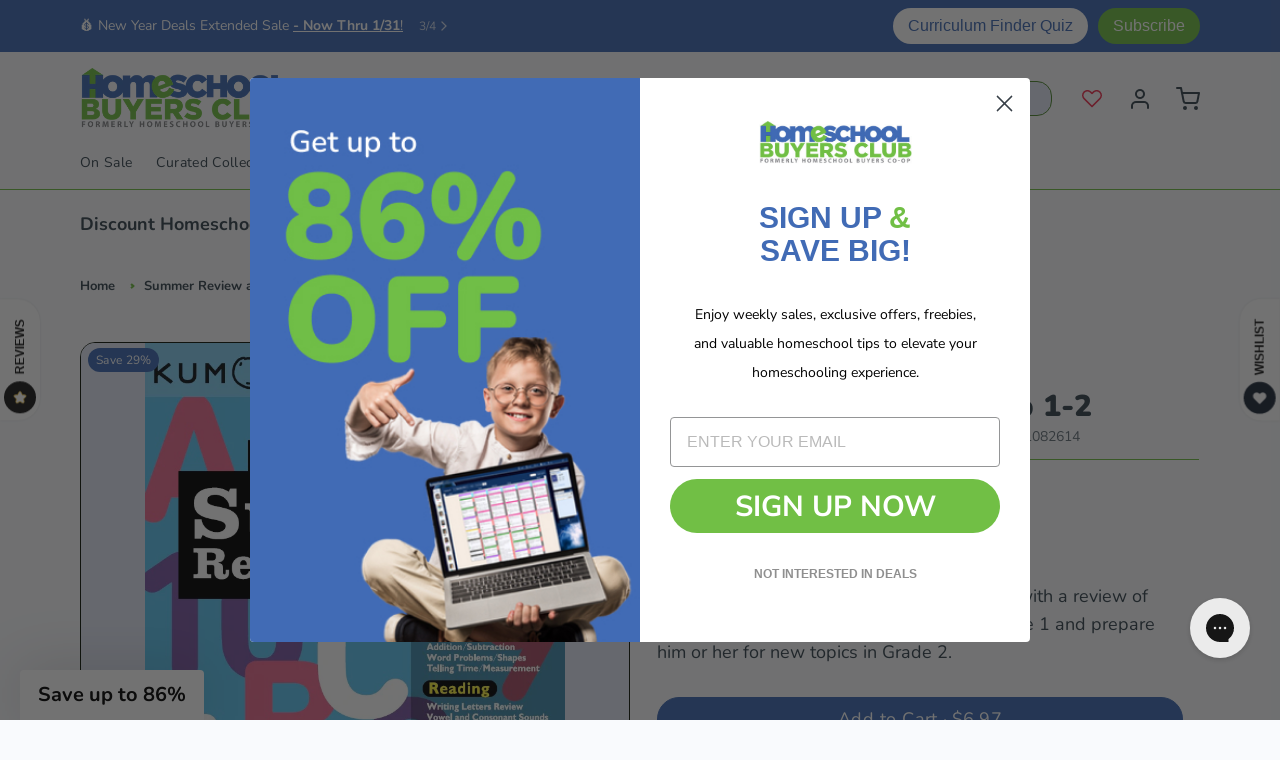

--- FILE ---
content_type: text/html; charset=utf-8
request_url: https://homeschoolbuyersclub.com/products/kumon-books-summer-review-and-prep-1-2
body_size: 50151
content:
<!DOCTYPE html>
<html 
  class="min-h-[100vh]"
  lang="en"
  x-data="app()" 
  x-init="
    handleSharedCart(); 
    updateCart(false);">

  <head>
    <script src="//d1liekpayvooaz.cloudfront.net/apps/customizery/customizery.js?shop=493b50-5.myshopify.com"></script>
    <!-- snippets/theme__meta.liquid -->


<meta charset='utf-8'>
<meta name="viewport" content="width=device-width, initial-scale=1, maximum-scale=5"><title>Summer Review and Prep 1-2
</title><link href='https://homeschoolbuyersclub.com/products/kumon-books-summer-review-and-prep-1-2' rel='canonical'>

  <link href="//homeschoolbuyersclub.com/cdn/shop/files/Homeschool_Buyers_Club_400.png?crop=center&height=180&v=1698958568&width=180" rel="apple-touch-icon" sizes="180x180">
  <link href="//homeschoolbuyersclub.com/cdn/shop/files/Homeschool_Buyers_Club_400.png?crop=center&height=32&v=1698958568&width=32" rel="icon" type="image/png" sizes="32x32">

<meta name="msapplication-TileColor" content="#f9fafd">
<meta name="theme-color" content="#71bf44">
<meta name="description" content="Don’t put a halt to learning in summer. Be consistent with the Kumon Books Summer Review for Prep 1-2. Develop essential skills over summer for your kids now!" />

<meta property="og:url" content="https://homeschoolbuyersclub.com/products/kumon-books-summer-review-and-prep-1-2">
<meta property="og:site_name" content="Homeschool Buyers Club">
<meta property="og:type" content="product">
<meta property="og:title" content="Summer Review and Prep  1-2">
<meta property="og:description" content="Don’t put a halt to learning in summer. Be consistent with the Kumon Books Summer Review for Prep 1-2. Develop essential skills over summer for your kids now!"><meta property="og:image" content="http://homeschoolbuyersclub.com/cdn/shop/files/9781941082614SummerReviewandPrep1-2.jpg?v=1712774779">
  <meta property="og:image:secure_url" content="https://homeschoolbuyersclub.com/cdn/shop/files/9781941082614SummerReviewandPrep1-2.jpg?v=1712774779">
  <meta property="og:image:width" content="678">
  <meta property="og:image:height" content="885"><meta property="og:price:amount" content="6.97">
  <meta property="og:price:currency" content="USD">
<meta name="twitter:title" content="Summer Review and Prep  1-2">
<meta name="twitter:site" content="HSBuyersClub" />
<meta name="twitter:description" content="Don’t put a halt to learning in summer. Be consistent with the Kumon Books Summer Review for Prep 1-2. Develop essential skills over summer for your kids now!">
<meta name="twitter:card" content="summary_large_image">

    <link rel="preconnect" href="https://cdn.shopify.com" crossorigin><link rel="preconnect" href="https://fonts.shopifycdn.com" crossorigin><link rel="preload" as="font" href="//homeschoolbuyersclub.com/cdn/fonts/nunito/nunito_n4.fc49103dc396b42cae9460289072d384b6c6eb63.woff2" type="font/woff2" crossorigin><link rel="preload" as="font" href="//homeschoolbuyersclub.com/cdn/fonts/nunito/nunito_n9.29703ebe5c8d8fa1bc7f2dcb872bdf16cf7ff465.woff2" type="font/woff2" crossorigin><!-- snippets/theme__structured-data.liquid -->









  <meta itemprop="name" content="Summer Review and Prep  1-2">
  <meta itemprop="url" content="https://homeschoolbuyersclub.com/products/kumon-books-summer-review-and-prep-1-2">
  <meta itemprop="brand" content="Kumon Publishing North America">
  <meta itemprop="image" content="https://homeschoolbuyersclub.com/cdn/shop/files/9781941082614SummerReviewandPrep1-2.jpg?v=1712774779">
  <meta itemprop="description" content="Studies show that it’s important for children to engage in educational activities even when school is out. That’s why we developed our Summer Review &amp; Prep series. Each book includes engaging math and reading activities that review concepts from the previous year and introduce next year’s curriculum."><script type="application/ld+json">
    {
      "@context": "http://schema.org/",
      "@type": "Product",
      "name": "Summer Review and Prep  1-2",
      "url": "https:\/\/homeschoolbuyersclub.com\/products\/kumon-books-summer-review-and-prep-1-2",
      "image": [
          "https:\/\/homeschoolbuyersclub.com\/cdn\/shop\/files\/9781941082614SummerReviewandPrep1-2.jpg?v=1712774779\u0026width=1920"
        ],
      "description": "Studies show that it’s important for children to engage in educational activities even when school is out. That’s why we developed our Summer Review \u0026amp; Prep series. Each book includes engaging math and reading activities that review concepts from the previous year and introduce next year’s curriculum.",
      "sku": "9781941082614",
      "brand": {
        "@type": "Brand",
        "name": "Kumon Publishing North America"
      },
      "offers": [{
            "@type" : "Offer","sku": "9781941082614","gtin13": 9781941082614,"availability" : "http://schema.org/InStock",
            "price" : 6.97,
            "priceCurrency" : "USD",
            "url" : "https:\/\/homeschoolbuyersclub.com\/products\/kumon-books-summer-review-and-prep-1-2?variant=46661194678586"
          }
]
    }
  </script>
  
  <script type="application/ld+json">
    {
      "@context": "https://schema.org",
      "@type": "BreadcrumbList",
      "itemListElement": [{
        "@type": "ListItem",
        "position": 1,
        "name": "Home",
        "item": "https://homeschoolbuyersclub.com"
      },{
        "@type": "ListItem",
        "position": 2,
        "name": "Categories",
        "item": "https://homeschoolbuyersclub.com/collections"
      },{
        "@type": "ListItem",
        "position": 3,
        "name": "Products",
        "item": "https://homeschoolbuyersclub.com/collections/all"
      },{
        "@type": "ListItem",
        "position": 4,
        "name": "Summer Review and Prep  1-2"
      }]
    }
  </script>



    <!-- snippets/theme__styles.liquid -->


<noscript><style>
  .js\:animation.opacity-0 {
    opacity: 100 !important;
  }
  .js\:animation.translate-y-4,
  .js\:animation.translate-y-8 {
    transform: translateY(0px) !important;
  }
  .no-js--hide {
    display: none !important;
  }
  .no-js--block {
    display: block !important;
  }
</style></noscript>

<style data-shopify>

  @font-face {
  font-family: Nunito;
  font-weight: 400;
  font-style: normal;
  font-display: swap;
  src: url("//homeschoolbuyersclub.com/cdn/fonts/nunito/nunito_n4.fc49103dc396b42cae9460289072d384b6c6eb63.woff2") format("woff2"),
       url("//homeschoolbuyersclub.com/cdn/fonts/nunito/nunito_n4.5d26d13beeac3116db2479e64986cdeea4c8fbdd.woff") format("woff");
}

  @font-face {
  font-family: Nunito;
  font-weight: 700;
  font-style: normal;
  font-display: swap;
  src: url("//homeschoolbuyersclub.com/cdn/fonts/nunito/nunito_n7.37cf9b8cf43b3322f7e6e13ad2aad62ab5dc9109.woff2") format("woff2"),
       url("//homeschoolbuyersclub.com/cdn/fonts/nunito/nunito_n7.45cfcfadc6630011252d54d5f5a2c7c98f60d5de.woff") format("woff");
}

  @font-face {
  font-family: Nunito;
  font-weight: 400;
  font-style: italic;
  font-display: swap;
  src: url("//homeschoolbuyersclub.com/cdn/fonts/nunito/nunito_i4.fd53bf99043ab6c570187ed42d1b49192135de96.woff2") format("woff2"),
       url("//homeschoolbuyersclub.com/cdn/fonts/nunito/nunito_i4.cb3876a003a73aaae5363bb3e3e99d45ec598cc6.woff") format("woff");
}

  @font-face {
  font-family: Nunito;
  font-weight: 700;
  font-style: italic;
  font-display: swap;
  src: url("//homeschoolbuyersclub.com/cdn/fonts/nunito/nunito_i7.3f8ba2027bc9ceb1b1764ecab15bae73f86c4632.woff2") format("woff2"),
       url("//homeschoolbuyersclub.com/cdn/fonts/nunito/nunito_i7.82bfb5f86ec77ada3c9f660da22064c2e46e1469.woff") format("woff");
}

  @font-face {
  font-family: Nunito;
  font-weight: 900;
  font-style: normal;
  font-display: swap;
  src: url("//homeschoolbuyersclub.com/cdn/fonts/nunito/nunito_n9.29703ebe5c8d8fa1bc7f2dcb872bdf16cf7ff465.woff2") format("woff2"),
       url("//homeschoolbuyersclub.com/cdn/fonts/nunito/nunito_n9.37c60d6be0d57e3635735f5fdd179e5283d59f56.woff") format("woff");
}

  @font-face {
  font-family: Nunito;
  font-weight: 400;
  font-style: normal;
  font-display: swap;
  src: url("//homeschoolbuyersclub.com/cdn/fonts/nunito/nunito_n4.fc49103dc396b42cae9460289072d384b6c6eb63.woff2") format("woff2"),
       url("//homeschoolbuyersclub.com/cdn/fonts/nunito/nunito_n4.5d26d13beeac3116db2479e64986cdeea4c8fbdd.woff") format("woff");
}


  :root {
    --color__bg-body-light: #f9fafd;
    --color__bg-overlay-light-1: #e2e7f5;
    --color__bg-overlay-light-2: #cbd4ee;
    --color__bg-overlay-light-3: #9dadde;

    --color__text-light: #36454f;
    --color__link-light: #406ab3;

    --color__text-dark: #fdfdfd;

    --color__border-divider-light-1: #71bf44;
    --color__border-divider-light-2: #4f882f;
    --color__border-divider-light-3: #2e4f1b;
    --color__border-selected-light-1: #0d1608;
    --color__border-selected-light-2: #000000;

    --color-primary-button-background-light: #406ab3;
    --color-primary-button-border-light: #406ab3;
    --color-primary-button-text-light: #fdfdfd;

    --color-secondary-button-background-light: #406ab3;
    --color-secondary-button-border-light: #406ab3;
    --color-secondary-button-text-light: #fdfdfd;

    --color-tertiary-button-background-light: #71bf44;
    --color-tertiary-button-border-light: #71bf44;
    --color-tertiary-button-text-light: #fafafa;

    --color-neutral-button-background-light: #cbd4ed;
    --color-neutral-button-border-light: #cbd4ed;
    --color-neutral-button-text-light: #36454f;

    --color-plain-button-background-light: #e2e7f5;
    --color-plain-button-border-light: #e2e7f5;
    --color-plain-button-text-light: #36454f;

    --sizes-border-button-radius: 50px;
    --sizes-border-input-radius: 15px;
    --sizes-border-element-radius: 15px;
    --sizes-border-width: 1px;
    --sizes-gap-width: 10px;

    --type-font-body-family: Nunito, sans-serif;
    --type-font-body-style: normal;
    --type-font-body-weight: 400;
    --type-font-header-family: Nunito, sans-serif;
    --type-font-header-style: normal;
    --type-font-header-weight: 900;
    --type-font-nav-family: Nunito, sans-serif;
    --type-font-nav-style: normal;
    --type-font-nav-weight: 400;
    --type-font-base-size: 16px;
    --type-button-capiliziation: ;
  }
</style>

    


  <link href="//homeschoolbuyersclub.com/cdn/shop/t/3/assets/styles-4bb6b1fc.css" rel="stylesheet" type="text/css" media="all" />


    <script>window.performance && window.performance.mark && window.performance.mark('shopify.content_for_header.start');</script><meta name="facebook-domain-verification" content="e30drkfu2ih7vld2eg76lppskg8ehn">
<meta name="google-site-verification" content="hBd9WJtL3TQu4H_L1uHlV_2aHsSDwy4661OVzAl8nc0">
<meta id="shopify-digital-wallet" name="shopify-digital-wallet" content="/82948653370/digital_wallets/dialog">
<meta name="shopify-checkout-api-token" content="eab0820a31062552aaa573bf96836a6b">
<meta id="in-context-paypal-metadata" data-shop-id="82948653370" data-venmo-supported="false" data-environment="production" data-locale="en_US" data-paypal-v4="true" data-currency="USD">
<link rel="alternate" type="application/json+oembed" href="https://homeschoolbuyersclub.com/products/kumon-books-summer-review-and-prep-1-2.oembed">
<script async="async" src="/checkouts/internal/preloads.js?locale=en-US"></script>
<link rel="preconnect" href="https://shop.app" crossorigin="anonymous">
<script async="async" src="https://shop.app/checkouts/internal/preloads.js?locale=en-US&shop_id=82948653370" crossorigin="anonymous"></script>
<script id="apple-pay-shop-capabilities" type="application/json">{"shopId":82948653370,"countryCode":"US","currencyCode":"USD","merchantCapabilities":["supports3DS"],"merchantId":"gid:\/\/shopify\/Shop\/82948653370","merchantName":"Homeschool Buyers Club","requiredBillingContactFields":["postalAddress","email"],"requiredShippingContactFields":["postalAddress","email"],"shippingType":"shipping","supportedNetworks":["visa","masterCard","amex","discover","elo","jcb"],"total":{"type":"pending","label":"Homeschool Buyers Club","amount":"1.00"},"shopifyPaymentsEnabled":true,"supportsSubscriptions":true}</script>
<script id="shopify-features" type="application/json">{"accessToken":"eab0820a31062552aaa573bf96836a6b","betas":["rich-media-storefront-analytics"],"domain":"homeschoolbuyersclub.com","predictiveSearch":true,"shopId":82948653370,"locale":"en"}</script>
<script>var Shopify = Shopify || {};
Shopify.shop = "493b50-5.myshopify.com";
Shopify.locale = "en";
Shopify.currency = {"active":"USD","rate":"1.0"};
Shopify.country = "US";
Shopify.theme = {"name":"Updated copy of Paper","id":162031796538,"schema_name":"Paper","schema_version":"6.1.3","theme_store_id":1662,"role":"main"};
Shopify.theme.handle = "null";
Shopify.theme.style = {"id":null,"handle":null};
Shopify.cdnHost = "homeschoolbuyersclub.com/cdn";
Shopify.routes = Shopify.routes || {};
Shopify.routes.root = "/";</script>
<script type="module">!function(o){(o.Shopify=o.Shopify||{}).modules=!0}(window);</script>
<script>!function(o){function n(){var o=[];function n(){o.push(Array.prototype.slice.apply(arguments))}return n.q=o,n}var t=o.Shopify=o.Shopify||{};t.loadFeatures=n(),t.autoloadFeatures=n()}(window);</script>
<script>
  window.ShopifyPay = window.ShopifyPay || {};
  window.ShopifyPay.apiHost = "shop.app\/pay";
  window.ShopifyPay.redirectState = null;
</script>
<script id="shop-js-analytics" type="application/json">{"pageType":"product"}</script>
<script defer="defer" async type="module" src="//homeschoolbuyersclub.com/cdn/shopifycloud/shop-js/modules/v2/client.init-shop-cart-sync_BT-GjEfc.en.esm.js"></script>
<script defer="defer" async type="module" src="//homeschoolbuyersclub.com/cdn/shopifycloud/shop-js/modules/v2/chunk.common_D58fp_Oc.esm.js"></script>
<script defer="defer" async type="module" src="//homeschoolbuyersclub.com/cdn/shopifycloud/shop-js/modules/v2/chunk.modal_xMitdFEc.esm.js"></script>
<script type="module">
  await import("//homeschoolbuyersclub.com/cdn/shopifycloud/shop-js/modules/v2/client.init-shop-cart-sync_BT-GjEfc.en.esm.js");
await import("//homeschoolbuyersclub.com/cdn/shopifycloud/shop-js/modules/v2/chunk.common_D58fp_Oc.esm.js");
await import("//homeschoolbuyersclub.com/cdn/shopifycloud/shop-js/modules/v2/chunk.modal_xMitdFEc.esm.js");

  window.Shopify.SignInWithShop?.initShopCartSync?.({"fedCMEnabled":true,"windoidEnabled":true});

</script>
<script defer="defer" async type="module" src="//homeschoolbuyersclub.com/cdn/shopifycloud/shop-js/modules/v2/client.payment-terms_Ci9AEqFq.en.esm.js"></script>
<script defer="defer" async type="module" src="//homeschoolbuyersclub.com/cdn/shopifycloud/shop-js/modules/v2/chunk.common_D58fp_Oc.esm.js"></script>
<script defer="defer" async type="module" src="//homeschoolbuyersclub.com/cdn/shopifycloud/shop-js/modules/v2/chunk.modal_xMitdFEc.esm.js"></script>
<script type="module">
  await import("//homeschoolbuyersclub.com/cdn/shopifycloud/shop-js/modules/v2/client.payment-terms_Ci9AEqFq.en.esm.js");
await import("//homeschoolbuyersclub.com/cdn/shopifycloud/shop-js/modules/v2/chunk.common_D58fp_Oc.esm.js");
await import("//homeschoolbuyersclub.com/cdn/shopifycloud/shop-js/modules/v2/chunk.modal_xMitdFEc.esm.js");

  
</script>
<script>
  window.Shopify = window.Shopify || {};
  if (!window.Shopify.featureAssets) window.Shopify.featureAssets = {};
  window.Shopify.featureAssets['shop-js'] = {"shop-cart-sync":["modules/v2/client.shop-cart-sync_DZOKe7Ll.en.esm.js","modules/v2/chunk.common_D58fp_Oc.esm.js","modules/v2/chunk.modal_xMitdFEc.esm.js"],"init-fed-cm":["modules/v2/client.init-fed-cm_B6oLuCjv.en.esm.js","modules/v2/chunk.common_D58fp_Oc.esm.js","modules/v2/chunk.modal_xMitdFEc.esm.js"],"shop-cash-offers":["modules/v2/client.shop-cash-offers_D2sdYoxE.en.esm.js","modules/v2/chunk.common_D58fp_Oc.esm.js","modules/v2/chunk.modal_xMitdFEc.esm.js"],"shop-login-button":["modules/v2/client.shop-login-button_QeVjl5Y3.en.esm.js","modules/v2/chunk.common_D58fp_Oc.esm.js","modules/v2/chunk.modal_xMitdFEc.esm.js"],"pay-button":["modules/v2/client.pay-button_DXTOsIq6.en.esm.js","modules/v2/chunk.common_D58fp_Oc.esm.js","modules/v2/chunk.modal_xMitdFEc.esm.js"],"shop-button":["modules/v2/client.shop-button_DQZHx9pm.en.esm.js","modules/v2/chunk.common_D58fp_Oc.esm.js","modules/v2/chunk.modal_xMitdFEc.esm.js"],"avatar":["modules/v2/client.avatar_BTnouDA3.en.esm.js"],"init-windoid":["modules/v2/client.init-windoid_CR1B-cfM.en.esm.js","modules/v2/chunk.common_D58fp_Oc.esm.js","modules/v2/chunk.modal_xMitdFEc.esm.js"],"init-shop-for-new-customer-accounts":["modules/v2/client.init-shop-for-new-customer-accounts_C_vY_xzh.en.esm.js","modules/v2/client.shop-login-button_QeVjl5Y3.en.esm.js","modules/v2/chunk.common_D58fp_Oc.esm.js","modules/v2/chunk.modal_xMitdFEc.esm.js"],"init-shop-email-lookup-coordinator":["modules/v2/client.init-shop-email-lookup-coordinator_BI7n9ZSv.en.esm.js","modules/v2/chunk.common_D58fp_Oc.esm.js","modules/v2/chunk.modal_xMitdFEc.esm.js"],"init-shop-cart-sync":["modules/v2/client.init-shop-cart-sync_BT-GjEfc.en.esm.js","modules/v2/chunk.common_D58fp_Oc.esm.js","modules/v2/chunk.modal_xMitdFEc.esm.js"],"shop-toast-manager":["modules/v2/client.shop-toast-manager_DiYdP3xc.en.esm.js","modules/v2/chunk.common_D58fp_Oc.esm.js","modules/v2/chunk.modal_xMitdFEc.esm.js"],"init-customer-accounts":["modules/v2/client.init-customer-accounts_D9ZNqS-Q.en.esm.js","modules/v2/client.shop-login-button_QeVjl5Y3.en.esm.js","modules/v2/chunk.common_D58fp_Oc.esm.js","modules/v2/chunk.modal_xMitdFEc.esm.js"],"init-customer-accounts-sign-up":["modules/v2/client.init-customer-accounts-sign-up_iGw4briv.en.esm.js","modules/v2/client.shop-login-button_QeVjl5Y3.en.esm.js","modules/v2/chunk.common_D58fp_Oc.esm.js","modules/v2/chunk.modal_xMitdFEc.esm.js"],"shop-follow-button":["modules/v2/client.shop-follow-button_CqMgW2wH.en.esm.js","modules/v2/chunk.common_D58fp_Oc.esm.js","modules/v2/chunk.modal_xMitdFEc.esm.js"],"checkout-modal":["modules/v2/client.checkout-modal_xHeaAweL.en.esm.js","modules/v2/chunk.common_D58fp_Oc.esm.js","modules/v2/chunk.modal_xMitdFEc.esm.js"],"shop-login":["modules/v2/client.shop-login_D91U-Q7h.en.esm.js","modules/v2/chunk.common_D58fp_Oc.esm.js","modules/v2/chunk.modal_xMitdFEc.esm.js"],"lead-capture":["modules/v2/client.lead-capture_BJmE1dJe.en.esm.js","modules/v2/chunk.common_D58fp_Oc.esm.js","modules/v2/chunk.modal_xMitdFEc.esm.js"],"payment-terms":["modules/v2/client.payment-terms_Ci9AEqFq.en.esm.js","modules/v2/chunk.common_D58fp_Oc.esm.js","modules/v2/chunk.modal_xMitdFEc.esm.js"]};
</script>
<script>(function() {
  var isLoaded = false;
  function asyncLoad() {
    if (isLoaded) return;
    isLoaded = true;
    var urls = ["\/\/d1liekpayvooaz.cloudfront.net\/apps\/customizery\/customizery.js?shop=493b50-5.myshopify.com","https:\/\/static.rechargecdn.com\/assets\/js\/widget.min.js?shop=493b50-5.myshopify.com","https:\/\/pitchprint.io\/rsc\/js\/shopify.js?shop=493b50-5.myshopify.com","https:\/\/pitchprint.io\/rsc\/js\/shopify.js?shop=493b50-5.myshopify.com","https:\/\/pitchprint.io\/rsc\/js\/shopify.js?shop=493b50-5.myshopify.com","https:\/\/pitchprint.io\/rsc\/js\/shopify.js?shop=493b50-5.myshopify.com","https:\/\/pitchprint.io\/rsc\/js\/shopify.js?shop=493b50-5.myshopify.com","https:\/\/pitchprint.io\/rsc\/js\/shopify.js?shop=493b50-5.myshopify.com","https:\/\/pitchprint.io\/rsc\/js\/shopify.js?shop=493b50-5.myshopify.com","https:\/\/pitchprint.io\/rsc\/js\/shopify.js?shop=493b50-5.myshopify.com","https:\/\/pitchprint.io\/rsc\/js\/shopify.js?shop=493b50-5.myshopify.com","https:\/\/pitchprint.io\/rsc\/js\/shopify.js?shop=493b50-5.myshopify.com","https:\/\/pitchprint.io\/rsc\/js\/shopify.js?shop=493b50-5.myshopify.com","https:\/\/pitchprint.io\/rsc\/js\/shopify.js?shop=493b50-5.myshopify.com","https:\/\/pitchprint.io\/rsc\/js\/shopify.js?shop=493b50-5.myshopify.com","\/\/cdn.shopify.com\/proxy\/29b97e5f3d7d2b97cfe7260871de147a95770b71e83c8269677d7e3726555a35\/islandcloud.co\/custom-order-status.js?dd_version=1.0.16\u0026shop=493b50-5.myshopify.com\u0026sp-cache-control=cHVibGljLCBtYXgtYWdlPTkwMA","https:\/\/pitchprint.io\/rsc\/js\/shopify.js?shop=493b50-5.myshopify.com","https:\/\/pitchprint.io\/rsc\/js\/shopify.js?shop=493b50-5.myshopify.com","https:\/\/pitchprint.io\/rsc\/js\/shopify.js?shop=493b50-5.myshopify.com","https:\/\/config.gorgias.chat\/bundle-loader\/01HF9C9KNN8Z41KVP2MC2V1A18?source=shopify1click\u0026shop=493b50-5.myshopify.com","https:\/\/pitchprint.io\/rsc\/js\/shopify.js?shop=493b50-5.myshopify.com","https:\/\/pitchprint.io\/rsc\/js\/shopify.js?shop=493b50-5.myshopify.com","https:\/\/pitchprint.io\/rsc\/js\/shopify.js?shop=493b50-5.myshopify.com","https:\/\/pitchprint.io\/rsc\/js\/shopify.js?shop=493b50-5.myshopify.com","https:\/\/pitchprint.io\/rsc\/js\/shopify.js?shop=493b50-5.myshopify.com","https:\/\/pitchprint.io\/rsc\/js\/shopify.js?shop=493b50-5.myshopify.com","https:\/\/pitchprint.io\/rsc\/js\/shopify.js?shop=493b50-5.myshopify.com","https:\/\/pitchprint.io\/rsc\/js\/shopify.js?shop=493b50-5.myshopify.com","https:\/\/pitchprint.io\/rsc\/js\/shopify.js?shop=493b50-5.myshopify.com","https:\/\/pitchprint.io\/rsc\/js\/shopify.js?shop=493b50-5.myshopify.com","https:\/\/pitchprint.io\/rsc\/js\/shopify.js?shop=493b50-5.myshopify.com","https:\/\/pitchprint.io\/rsc\/js\/shopify.js?shop=493b50-5.myshopify.com","https:\/\/pitchprint.io\/rsc\/js\/shopify.js?shop=493b50-5.myshopify.com","https:\/\/pitchprint.io\/rsc\/js\/shopify.js?shop=493b50-5.myshopify.com","https:\/\/pitchprint.io\/rsc\/js\/shopify.js?shop=493b50-5.myshopify.com","https:\/\/pitchprint.io\/rsc\/js\/shopify.js?shop=493b50-5.myshopify.com","https:\/\/pitchprint.io\/rsc\/js\/shopify.js?shop=493b50-5.myshopify.com","https:\/\/pitchprint.io\/rsc\/js\/shopify.js?shop=493b50-5.myshopify.com","https:\/\/pitchprint.io\/rsc\/js\/shopify.js?shop=493b50-5.myshopify.com","https:\/\/pitchprint.io\/rsc\/js\/shopify.js?shop=493b50-5.myshopify.com","https:\/\/admin.revenuehunt.com\/embed.js?shop=493b50-5.myshopify.com","https:\/\/pitchprint.io\/rsc\/js\/shopify.js?shop=493b50-5.myshopify.com","https:\/\/pitchprint.io\/rsc\/js\/shopify.js?shop=493b50-5.myshopify.com","https:\/\/pitchprint.io\/rsc\/js\/shopify.js?shop=493b50-5.myshopify.com","https:\/\/pitchprint.io\/rsc\/js\/shopify.js?shop=493b50-5.myshopify.com","https:\/\/pitchprint.io\/rsc\/js\/shopify.js?shop=493b50-5.myshopify.com","https:\/\/pitchprint.io\/rsc\/js\/shopify.js?shop=493b50-5.myshopify.com","https:\/\/pitchprint.io\/rsc\/js\/shopify.js?shop=493b50-5.myshopify.com","https:\/\/pitchprint.io\/rsc\/js\/shopify.js?shop=493b50-5.myshopify.com","https:\/\/pitchprint.io\/rsc\/js\/shopify.js?shop=493b50-5.myshopify.com","https:\/\/pitchprint.io\/rsc\/js\/shopify.js?shop=493b50-5.myshopify.com","https:\/\/pitchprint.io\/rsc\/js\/shopify.js?shop=493b50-5.myshopify.com","https:\/\/pitchprint.io\/rsc\/js\/shopify.js?shop=493b50-5.myshopify.com","https:\/\/pitchprint.io\/rsc\/js\/shopify.js?shop=493b50-5.myshopify.com","https:\/\/pitchprint.io\/rsc\/js\/shopify.js?shop=493b50-5.myshopify.com","https:\/\/pitchprint.io\/rsc\/js\/shopify.js?shop=493b50-5.myshopify.com","https:\/\/pitchprint.io\/rsc\/js\/shopify.js?shop=493b50-5.myshopify.com","https:\/\/pitchprint.io\/rsc\/js\/shopify.js?shop=493b50-5.myshopify.com","https:\/\/pitchprint.io\/rsc\/js\/shopify.js?shop=493b50-5.myshopify.com","https:\/\/pitchprint.io\/rsc\/js\/shopify.js?shop=493b50-5.myshopify.com","https:\/\/pitchprint.io\/rsc\/js\/shopify.js?shop=493b50-5.myshopify.com","https:\/\/pitchprint.io\/rsc\/js\/shopify.js?shop=493b50-5.myshopify.com","https:\/\/pitchprint.io\/rsc\/js\/shopify.js?shop=493b50-5.myshopify.com","https:\/\/pitchprint.io\/rsc\/js\/shopify.js?shop=493b50-5.myshopify.com","https:\/\/pitchprint.io\/rsc\/js\/shopify.js?shop=493b50-5.myshopify.com","https:\/\/pitchprint.io\/rsc\/js\/shopify.js?shop=493b50-5.myshopify.com","https:\/\/cdn.rebuyengine.com\/onsite\/js\/rebuy.js?shop=493b50-5.myshopify.com","https:\/\/pitchprint.io\/rsc\/js\/shopify.js?shop=493b50-5.myshopify.com","https:\/\/pitchprint.io\/rsc\/js\/shopify.js?shop=493b50-5.myshopify.com","https:\/\/pitchprint.io\/rsc\/js\/shopify.js?shop=493b50-5.myshopify.com","https:\/\/pitchprint.io\/rsc\/js\/shopify.js?shop=493b50-5.myshopify.com","https:\/\/pitchprint.io\/rsc\/js\/shopify.js?shop=493b50-5.myshopify.com","https:\/\/pitchprint.io\/rsc\/js\/shopify.js?shop=493b50-5.myshopify.com","https:\/\/pitchprint.io\/rsc\/js\/shopify.js?shop=493b50-5.myshopify.com","https:\/\/pitchprint.io\/rsc\/js\/shopify.js?shop=493b50-5.myshopify.com","https:\/\/pitchprint.io\/rsc\/js\/shopify.js?shop=493b50-5.myshopify.com","https:\/\/pitchprint.io\/rsc\/js\/shopify.js?shop=493b50-5.myshopify.com","https:\/\/pitchprint.io\/rsc\/js\/shopify.js?shop=493b50-5.myshopify.com","https:\/\/pitchprint.io\/rsc\/js\/shopify.js?shop=493b50-5.myshopify.com","https:\/\/pitchprint.io\/rsc\/js\/shopify.js?shop=493b50-5.myshopify.com","https:\/\/pitchprint.io\/rsc\/js\/shopify.js?shop=493b50-5.myshopify.com","https:\/\/pitchprint.io\/rsc\/js\/shopify.js?shop=493b50-5.myshopify.com","https:\/\/pitchprint.io\/rsc\/js\/shopify.js?shop=493b50-5.myshopify.com","https:\/\/pitchprint.io\/rsc\/js\/shopify.js?shop=493b50-5.myshopify.com","https:\/\/pitchprint.io\/rsc\/js\/shopify.js?shop=493b50-5.myshopify.com","https:\/\/pitchprint.io\/rsc\/js\/shopify.js?shop=493b50-5.myshopify.com","https:\/\/pitchprint.io\/rsc\/js\/shopify.js?shop=493b50-5.myshopify.com","https:\/\/pitchprint.io\/rsc\/js\/shopify.js?shop=493b50-5.myshopify.com","https:\/\/pitchprint.io\/rsc\/js\/shopify.js?shop=493b50-5.myshopify.com","https:\/\/pitchprint.io\/rsc\/js\/shopify.js?shop=493b50-5.myshopify.com","https:\/\/pitchprint.io\/rsc\/js\/shopify.js?shop=493b50-5.myshopify.com","https:\/\/pitchprint.io\/rsc\/js\/shopify.js?shop=493b50-5.myshopify.com","https:\/\/pitchprint.io\/rsc\/js\/shopify.js?shop=493b50-5.myshopify.com","https:\/\/pitchprint.io\/rsc\/js\/shopify.js?shop=493b50-5.myshopify.com","https:\/\/pitchprint.io\/rsc\/js\/shopify.js?shop=493b50-5.myshopify.com","https:\/\/pitchprint.io\/rsc\/js\/shopify.js?shop=493b50-5.myshopify.com","https:\/\/pitchprint.io\/rsc\/js\/shopify.js?shop=493b50-5.myshopify.com","https:\/\/pitchprint.io\/rsc\/js\/shopify.js?shop=493b50-5.myshopify.com","https:\/\/pitchprint.io\/rsc\/js\/shopify.js?shop=493b50-5.myshopify.com","https:\/\/pitchprint.io\/rsc\/js\/shopify.js?shop=493b50-5.myshopify.com","https:\/\/pitchprint.io\/rsc\/js\/shopify.js?shop=493b50-5.myshopify.com","https:\/\/pitchprint.io\/rsc\/js\/shopify.js?shop=493b50-5.myshopify.com","https:\/\/pitchprint.io\/rsc\/js\/shopify.js?shop=493b50-5.myshopify.com","https:\/\/pitchprint.io\/rsc\/js\/shopify.js?shop=493b50-5.myshopify.com","https:\/\/pitchprint.io\/rsc\/js\/shopify.js?shop=493b50-5.myshopify.com","https:\/\/pitchprint.io\/rsc\/js\/shopify.js?shop=493b50-5.myshopify.com","https:\/\/pitchprint.io\/rsc\/js\/shopify.js?shop=493b50-5.myshopify.com","https:\/\/cdn.9gtb.com\/loader.js?g_cvt_id=3862f981-8f93-4741-88b6-59c8e8d9d7f5\u0026shop=493b50-5.myshopify.com"];
    for (var i = 0; i < urls.length; i++) {
      var s = document.createElement('script');
      s.type = 'text/javascript';
      s.async = true;
      s.src = urls[i];
      var x = document.getElementsByTagName('script')[0];
      x.parentNode.insertBefore(s, x);
    }
  };
  if(window.attachEvent) {
    window.attachEvent('onload', asyncLoad);
  } else {
    window.addEventListener('load', asyncLoad, false);
  }
})();</script>
<script id="__st">var __st={"a":82948653370,"offset":-18000,"reqid":"b8554a3b-5e8a-4059-840c-761ff8e00851-1769268611","pageurl":"homeschoolbuyersclub.com\/products\/kumon-books-summer-review-and-prep-1-2","u":"fd8839b90de9","p":"product","rtyp":"product","rid":8607356223802};</script>
<script>window.ShopifyPaypalV4VisibilityTracking = true;</script>
<script id="captcha-bootstrap">!function(){'use strict';const t='contact',e='account',n='new_comment',o=[[t,t],['blogs',n],['comments',n],[t,'customer']],c=[[e,'customer_login'],[e,'guest_login'],[e,'recover_customer_password'],[e,'create_customer']],r=t=>t.map((([t,e])=>`form[action*='/${t}']:not([data-nocaptcha='true']) input[name='form_type'][value='${e}']`)).join(','),a=t=>()=>t?[...document.querySelectorAll(t)].map((t=>t.form)):[];function s(){const t=[...o],e=r(t);return a(e)}const i='password',u='form_key',d=['recaptcha-v3-token','g-recaptcha-response','h-captcha-response',i],f=()=>{try{return window.sessionStorage}catch{return}},m='__shopify_v',_=t=>t.elements[u];function p(t,e,n=!1){try{const o=window.sessionStorage,c=JSON.parse(o.getItem(e)),{data:r}=function(t){const{data:e,action:n}=t;return t[m]||n?{data:e,action:n}:{data:t,action:n}}(c);for(const[e,n]of Object.entries(r))t.elements[e]&&(t.elements[e].value=n);n&&o.removeItem(e)}catch(o){console.error('form repopulation failed',{error:o})}}const l='form_type',E='cptcha';function T(t){t.dataset[E]=!0}const w=window,h=w.document,L='Shopify',v='ce_forms',y='captcha';let A=!1;((t,e)=>{const n=(g='f06e6c50-85a8-45c8-87d0-21a2b65856fe',I='https://cdn.shopify.com/shopifycloud/storefront-forms-hcaptcha/ce_storefront_forms_captcha_hcaptcha.v1.5.2.iife.js',D={infoText:'Protected by hCaptcha',privacyText:'Privacy',termsText:'Terms'},(t,e,n)=>{const o=w[L][v],c=o.bindForm;if(c)return c(t,g,e,D).then(n);var r;o.q.push([[t,g,e,D],n]),r=I,A||(h.body.append(Object.assign(h.createElement('script'),{id:'captcha-provider',async:!0,src:r})),A=!0)});var g,I,D;w[L]=w[L]||{},w[L][v]=w[L][v]||{},w[L][v].q=[],w[L][y]=w[L][y]||{},w[L][y].protect=function(t,e){n(t,void 0,e),T(t)},Object.freeze(w[L][y]),function(t,e,n,w,h,L){const[v,y,A,g]=function(t,e,n){const i=e?o:[],u=t?c:[],d=[...i,...u],f=r(d),m=r(i),_=r(d.filter((([t,e])=>n.includes(e))));return[a(f),a(m),a(_),s()]}(w,h,L),I=t=>{const e=t.target;return e instanceof HTMLFormElement?e:e&&e.form},D=t=>v().includes(t);t.addEventListener('submit',(t=>{const e=I(t);if(!e)return;const n=D(e)&&!e.dataset.hcaptchaBound&&!e.dataset.recaptchaBound,o=_(e),c=g().includes(e)&&(!o||!o.value);(n||c)&&t.preventDefault(),c&&!n&&(function(t){try{if(!f())return;!function(t){const e=f();if(!e)return;const n=_(t);if(!n)return;const o=n.value;o&&e.removeItem(o)}(t);const e=Array.from(Array(32),(()=>Math.random().toString(36)[2])).join('');!function(t,e){_(t)||t.append(Object.assign(document.createElement('input'),{type:'hidden',name:u})),t.elements[u].value=e}(t,e),function(t,e){const n=f();if(!n)return;const o=[...t.querySelectorAll(`input[type='${i}']`)].map((({name:t})=>t)),c=[...d,...o],r={};for(const[a,s]of new FormData(t).entries())c.includes(a)||(r[a]=s);n.setItem(e,JSON.stringify({[m]:1,action:t.action,data:r}))}(t,e)}catch(e){console.error('failed to persist form',e)}}(e),e.submit())}));const S=(t,e)=>{t&&!t.dataset[E]&&(n(t,e.some((e=>e===t))),T(t))};for(const o of['focusin','change'])t.addEventListener(o,(t=>{const e=I(t);D(e)&&S(e,y())}));const B=e.get('form_key'),M=e.get(l),P=B&&M;t.addEventListener('DOMContentLoaded',(()=>{const t=y();if(P)for(const e of t)e.elements[l].value===M&&p(e,B);[...new Set([...A(),...v().filter((t=>'true'===t.dataset.shopifyCaptcha))])].forEach((e=>S(e,t)))}))}(h,new URLSearchParams(w.location.search),n,t,e,['guest_login'])})(!0,!0)}();</script>
<script integrity="sha256-4kQ18oKyAcykRKYeNunJcIwy7WH5gtpwJnB7kiuLZ1E=" data-source-attribution="shopify.loadfeatures" defer="defer" src="//homeschoolbuyersclub.com/cdn/shopifycloud/storefront/assets/storefront/load_feature-a0a9edcb.js" crossorigin="anonymous"></script>
<script crossorigin="anonymous" defer="defer" src="//homeschoolbuyersclub.com/cdn/shopifycloud/storefront/assets/shopify_pay/storefront-65b4c6d7.js?v=20250812"></script>
<script data-source-attribution="shopify.dynamic_checkout.dynamic.init">var Shopify=Shopify||{};Shopify.PaymentButton=Shopify.PaymentButton||{isStorefrontPortableWallets:!0,init:function(){window.Shopify.PaymentButton.init=function(){};var t=document.createElement("script");t.src="https://homeschoolbuyersclub.com/cdn/shopifycloud/portable-wallets/latest/portable-wallets.en.js",t.type="module",document.head.appendChild(t)}};
</script>
<script data-source-attribution="shopify.dynamic_checkout.buyer_consent">
  function portableWalletsHideBuyerConsent(e){var t=document.getElementById("shopify-buyer-consent"),n=document.getElementById("shopify-subscription-policy-button");t&&n&&(t.classList.add("hidden"),t.setAttribute("aria-hidden","true"),n.removeEventListener("click",e))}function portableWalletsShowBuyerConsent(e){var t=document.getElementById("shopify-buyer-consent"),n=document.getElementById("shopify-subscription-policy-button");t&&n&&(t.classList.remove("hidden"),t.removeAttribute("aria-hidden"),n.addEventListener("click",e))}window.Shopify?.PaymentButton&&(window.Shopify.PaymentButton.hideBuyerConsent=portableWalletsHideBuyerConsent,window.Shopify.PaymentButton.showBuyerConsent=portableWalletsShowBuyerConsent);
</script>
<script data-source-attribution="shopify.dynamic_checkout.cart.bootstrap">document.addEventListener("DOMContentLoaded",(function(){function t(){return document.querySelector("shopify-accelerated-checkout-cart, shopify-accelerated-checkout")}if(t())Shopify.PaymentButton.init();else{new MutationObserver((function(e,n){t()&&(Shopify.PaymentButton.init(),n.disconnect())})).observe(document.body,{childList:!0,subtree:!0})}}));
</script>
<link id="shopify-accelerated-checkout-styles" rel="stylesheet" media="screen" href="https://homeschoolbuyersclub.com/cdn/shopifycloud/portable-wallets/latest/accelerated-checkout-backwards-compat.css" crossorigin="anonymous">
<style id="shopify-accelerated-checkout-cart">
        #shopify-buyer-consent {
  margin-top: 1em;
  display: inline-block;
  width: 100%;
}

#shopify-buyer-consent.hidden {
  display: none;
}

#shopify-subscription-policy-button {
  background: none;
  border: none;
  padding: 0;
  text-decoration: underline;
  font-size: inherit;
  cursor: pointer;
}

#shopify-subscription-policy-button::before {
  box-shadow: none;
}

      </style>

<script>window.performance && window.performance.mark && window.performance.mark('shopify.content_for_header.end');</script>
  <!-- BEGIN app block: shopify://apps/minmaxify-order-limits/blocks/app-embed-block/3acfba32-89f3-4377-ae20-cbb9abc48475 --><script type="text/javascript" src="https://limits.minmaxify.com/493b50-5.myshopify.com?v=119&r=20240710175120"></script>

<!-- END app block --><!-- BEGIN app block: shopify://apps/klaviyo-email-marketing-sms/blocks/klaviyo-onsite-embed/2632fe16-c075-4321-a88b-50b567f42507 -->












  <script async src="https://static.klaviyo.com/onsite/js/WdCEQ2/klaviyo.js?company_id=WdCEQ2"></script>
  <script>!function(){if(!window.klaviyo){window._klOnsite=window._klOnsite||[];try{window.klaviyo=new Proxy({},{get:function(n,i){return"push"===i?function(){var n;(n=window._klOnsite).push.apply(n,arguments)}:function(){for(var n=arguments.length,o=new Array(n),w=0;w<n;w++)o[w]=arguments[w];var t="function"==typeof o[o.length-1]?o.pop():void 0,e=new Promise((function(n){window._klOnsite.push([i].concat(o,[function(i){t&&t(i),n(i)}]))}));return e}}})}catch(n){window.klaviyo=window.klaviyo||[],window.klaviyo.push=function(){var n;(n=window._klOnsite).push.apply(n,arguments)}}}}();</script>

  
    <script id="viewed_product">
      if (item == null) {
        var _learnq = _learnq || [];

        var MetafieldReviews = null
        var MetafieldYotpoRating = null
        var MetafieldYotpoCount = null
        var MetafieldLooxRating = null
        var MetafieldLooxCount = null
        var okendoProduct = null
        var okendoProductReviewCount = null
        var okendoProductReviewAverageValue = null
        try {
          // The following fields are used for Customer Hub recently viewed in order to add reviews.
          // This information is not part of __kla_viewed. Instead, it is part of __kla_viewed_reviewed_items
          MetafieldReviews = {"rating_count":0};
          MetafieldYotpoRating = null
          MetafieldYotpoCount = null
          MetafieldLooxRating = null
          MetafieldLooxCount = null

          okendoProduct = null
          // If the okendo metafield is not legacy, it will error, which then requires the new json formatted data
          if (okendoProduct && 'error' in okendoProduct) {
            okendoProduct = null
          }
          okendoProductReviewCount = okendoProduct ? okendoProduct.reviewCount : null
          okendoProductReviewAverageValue = okendoProduct ? okendoProduct.reviewAverageValue : null
        } catch (error) {
          console.error('Error in Klaviyo onsite reviews tracking:', error);
        }

        var item = {
          Name: "Summer Review and Prep  1-2",
          ProductID: 8607356223802,
          Categories: ["All Products","All-in-One \u0026 Multi-Subject","Best Sellers","Charter School Products","Grade 1","Grade 2","Kumon Publishing North America","Physical Books","Summer Collection","Under $100","Under $20","Under $200","Under $40","Under $75"],
          ImageURL: "https://homeschoolbuyersclub.com/cdn/shop/files/9781941082614SummerReviewandPrep1-2_grande.jpg?v=1712774779",
          URL: "https://homeschoolbuyersclub.com/products/kumon-books-summer-review-and-prep-1-2",
          Brand: "Kumon Publishing North America",
          Price: "$6.97",
          Value: "6.97",
          CompareAtPrice: "$9.95"
        };
        _learnq.push(['track', 'Viewed Product', item]);
        _learnq.push(['trackViewedItem', {
          Title: item.Name,
          ItemId: item.ProductID,
          Categories: item.Categories,
          ImageUrl: item.ImageURL,
          Url: item.URL,
          Metadata: {
            Brand: item.Brand,
            Price: item.Price,
            Value: item.Value,
            CompareAtPrice: item.CompareAtPrice
          },
          metafields:{
            reviews: MetafieldReviews,
            yotpo:{
              rating: MetafieldYotpoRating,
              count: MetafieldYotpoCount,
            },
            loox:{
              rating: MetafieldLooxRating,
              count: MetafieldLooxCount,
            },
            okendo: {
              rating: okendoProductReviewAverageValue,
              count: okendoProductReviewCount,
            }
          }
        }]);
      }
    </script>
  




  <script>
    window.klaviyoReviewsProductDesignMode = false
  </script>



  <!-- BEGIN app snippet: customer-hub-data --><script>
  if (!window.customerHub) {
    window.customerHub = {};
  }
  window.customerHub.storefrontRoutes = {
    login: "/account/login?return_url=%2F%23k-hub",
    register: "/account/register?return_url=%2F%23k-hub",
    logout: "/account/logout",
    profile: "/account",
    addresses: "/account/addresses",
  };
  
  window.customerHub.userId = null;
  
  window.customerHub.storeDomain = "493b50-5.myshopify.com";

  
    window.customerHub.activeProduct = {
      name: "Summer Review and Prep  1-2",
      category: null,
      imageUrl: "https://homeschoolbuyersclub.com/cdn/shop/files/9781941082614SummerReviewandPrep1-2_grande.jpg?v=1712774779",
      id: "8607356223802",
      link: "https://homeschoolbuyersclub.com/products/kumon-books-summer-review-and-prep-1-2",
      variants: [
        
          {
            id: "46661194678586",
            
            imageUrl: null,
            
            price: "697",
            currency: "USD",
            availableForSale: true,
            title: "Default Title",
          },
        
      ],
    };
    window.customerHub.activeProduct.variants.forEach((variant) => {
        
        variant.price = `${variant.price.slice(0, -2)}.${variant.price.slice(-2)}`;
    });
  

  
    window.customerHub.storeLocale = {
        currentLanguage: 'en',
        currentCountry: 'US',
        availableLanguages: [
          
            {
              iso_code: 'en',
              endonym_name: 'English'
            }
          
        ],
        availableCountries: [
          
            {
              iso_code: 'AU',
              name: 'Australia',
              currency_code: 'USD'
            },
          
            {
              iso_code: 'CA',
              name: 'Canada',
              currency_code: 'USD'
            },
          
            {
              iso_code: 'DK',
              name: 'Denmark',
              currency_code: 'USD'
            },
          
            {
              iso_code: 'HK',
              name: 'Hong Kong SAR',
              currency_code: 'USD'
            },
          
            {
              iso_code: 'IL',
              name: 'Israel',
              currency_code: 'USD'
            },
          
            {
              iso_code: 'IT',
              name: 'Italy',
              currency_code: 'USD'
            },
          
            {
              iso_code: 'NL',
              name: 'Netherlands',
              currency_code: 'USD'
            },
          
            {
              iso_code: 'NZ',
              name: 'New Zealand',
              currency_code: 'USD'
            },
          
            {
              iso_code: 'PL',
              name: 'Poland',
              currency_code: 'USD'
            },
          
            {
              iso_code: 'KR',
              name: 'South Korea',
              currency_code: 'USD'
            },
          
            {
              iso_code: 'AE',
              name: 'United Arab Emirates',
              currency_code: 'USD'
            },
          
            {
              iso_code: 'US',
              name: 'United States',
              currency_code: 'USD'
            }
          
        ]
    };
  
</script>
<!-- END app snippet -->





<!-- END app block --><!-- BEGIN app block: shopify://apps/tablepress-size-chart/blocks/tablepress-block-dev/0315ebd4-567b-4721-9e07-500c79914395 --><script>console.log('Script tag load tp')</script>
<script>
var TP_IDX_url = "https://app.identixweb.com/";
</script>


	
		<script type="text/javascript" async src="https://app.identixweb.com/tablepress/assets/js/tablepress.js"></script>
	


<!-- END app block --><link href="https://monorail-edge.shopifysvc.com" rel="dns-prefetch">
<script>(function(){if ("sendBeacon" in navigator && "performance" in window) {try {var session_token_from_headers = performance.getEntriesByType('navigation')[0].serverTiming.find(x => x.name == '_s').description;} catch {var session_token_from_headers = undefined;}var session_cookie_matches = document.cookie.match(/_shopify_s=([^;]*)/);var session_token_from_cookie = session_cookie_matches && session_cookie_matches.length === 2 ? session_cookie_matches[1] : "";var session_token = session_token_from_headers || session_token_from_cookie || "";function handle_abandonment_event(e) {var entries = performance.getEntries().filter(function(entry) {return /monorail-edge.shopifysvc.com/.test(entry.name);});if (!window.abandonment_tracked && entries.length === 0) {window.abandonment_tracked = true;var currentMs = Date.now();var navigation_start = performance.timing.navigationStart;var payload = {shop_id: 82948653370,url: window.location.href,navigation_start,duration: currentMs - navigation_start,session_token,page_type: "product"};window.navigator.sendBeacon("https://monorail-edge.shopifysvc.com/v1/produce", JSON.stringify({schema_id: "online_store_buyer_site_abandonment/1.1",payload: payload,metadata: {event_created_at_ms: currentMs,event_sent_at_ms: currentMs}}));}}window.addEventListener('pagehide', handle_abandonment_event);}}());</script>
<script id="web-pixels-manager-setup">(function e(e,d,r,n,o){if(void 0===o&&(o={}),!Boolean(null===(a=null===(i=window.Shopify)||void 0===i?void 0:i.analytics)||void 0===a?void 0:a.replayQueue)){var i,a;window.Shopify=window.Shopify||{};var t=window.Shopify;t.analytics=t.analytics||{};var s=t.analytics;s.replayQueue=[],s.publish=function(e,d,r){return s.replayQueue.push([e,d,r]),!0};try{self.performance.mark("wpm:start")}catch(e){}var l=function(){var e={modern:/Edge?\/(1{2}[4-9]|1[2-9]\d|[2-9]\d{2}|\d{4,})\.\d+(\.\d+|)|Firefox\/(1{2}[4-9]|1[2-9]\d|[2-9]\d{2}|\d{4,})\.\d+(\.\d+|)|Chrom(ium|e)\/(9{2}|\d{3,})\.\d+(\.\d+|)|(Maci|X1{2}).+ Version\/(15\.\d+|(1[6-9]|[2-9]\d|\d{3,})\.\d+)([,.]\d+|)( \(\w+\)|)( Mobile\/\w+|) Safari\/|Chrome.+OPR\/(9{2}|\d{3,})\.\d+\.\d+|(CPU[ +]OS|iPhone[ +]OS|CPU[ +]iPhone|CPU IPhone OS|CPU iPad OS)[ +]+(15[._]\d+|(1[6-9]|[2-9]\d|\d{3,})[._]\d+)([._]\d+|)|Android:?[ /-](13[3-9]|1[4-9]\d|[2-9]\d{2}|\d{4,})(\.\d+|)(\.\d+|)|Android.+Firefox\/(13[5-9]|1[4-9]\d|[2-9]\d{2}|\d{4,})\.\d+(\.\d+|)|Android.+Chrom(ium|e)\/(13[3-9]|1[4-9]\d|[2-9]\d{2}|\d{4,})\.\d+(\.\d+|)|SamsungBrowser\/([2-9]\d|\d{3,})\.\d+/,legacy:/Edge?\/(1[6-9]|[2-9]\d|\d{3,})\.\d+(\.\d+|)|Firefox\/(5[4-9]|[6-9]\d|\d{3,})\.\d+(\.\d+|)|Chrom(ium|e)\/(5[1-9]|[6-9]\d|\d{3,})\.\d+(\.\d+|)([\d.]+$|.*Safari\/(?![\d.]+ Edge\/[\d.]+$))|(Maci|X1{2}).+ Version\/(10\.\d+|(1[1-9]|[2-9]\d|\d{3,})\.\d+)([,.]\d+|)( \(\w+\)|)( Mobile\/\w+|) Safari\/|Chrome.+OPR\/(3[89]|[4-9]\d|\d{3,})\.\d+\.\d+|(CPU[ +]OS|iPhone[ +]OS|CPU[ +]iPhone|CPU IPhone OS|CPU iPad OS)[ +]+(10[._]\d+|(1[1-9]|[2-9]\d|\d{3,})[._]\d+)([._]\d+|)|Android:?[ /-](13[3-9]|1[4-9]\d|[2-9]\d{2}|\d{4,})(\.\d+|)(\.\d+|)|Mobile Safari.+OPR\/([89]\d|\d{3,})\.\d+\.\d+|Android.+Firefox\/(13[5-9]|1[4-9]\d|[2-9]\d{2}|\d{4,})\.\d+(\.\d+|)|Android.+Chrom(ium|e)\/(13[3-9]|1[4-9]\d|[2-9]\d{2}|\d{4,})\.\d+(\.\d+|)|Android.+(UC? ?Browser|UCWEB|U3)[ /]?(15\.([5-9]|\d{2,})|(1[6-9]|[2-9]\d|\d{3,})\.\d+)\.\d+|SamsungBrowser\/(5\.\d+|([6-9]|\d{2,})\.\d+)|Android.+MQ{2}Browser\/(14(\.(9|\d{2,})|)|(1[5-9]|[2-9]\d|\d{3,})(\.\d+|))(\.\d+|)|K[Aa][Ii]OS\/(3\.\d+|([4-9]|\d{2,})\.\d+)(\.\d+|)/},d=e.modern,r=e.legacy,n=navigator.userAgent;return n.match(d)?"modern":n.match(r)?"legacy":"unknown"}(),u="modern"===l?"modern":"legacy",c=(null!=n?n:{modern:"",legacy:""})[u],f=function(e){return[e.baseUrl,"/wpm","/b",e.hashVersion,"modern"===e.buildTarget?"m":"l",".js"].join("")}({baseUrl:d,hashVersion:r,buildTarget:u}),m=function(e){var d=e.version,r=e.bundleTarget,n=e.surface,o=e.pageUrl,i=e.monorailEndpoint;return{emit:function(e){var a=e.status,t=e.errorMsg,s=(new Date).getTime(),l=JSON.stringify({metadata:{event_sent_at_ms:s},events:[{schema_id:"web_pixels_manager_load/3.1",payload:{version:d,bundle_target:r,page_url:o,status:a,surface:n,error_msg:t},metadata:{event_created_at_ms:s}}]});if(!i)return console&&console.warn&&console.warn("[Web Pixels Manager] No Monorail endpoint provided, skipping logging."),!1;try{return self.navigator.sendBeacon.bind(self.navigator)(i,l)}catch(e){}var u=new XMLHttpRequest;try{return u.open("POST",i,!0),u.setRequestHeader("Content-Type","text/plain"),u.send(l),!0}catch(e){return console&&console.warn&&console.warn("[Web Pixels Manager] Got an unhandled error while logging to Monorail."),!1}}}}({version:r,bundleTarget:l,surface:e.surface,pageUrl:self.location.href,monorailEndpoint:e.monorailEndpoint});try{o.browserTarget=l,function(e){var d=e.src,r=e.async,n=void 0===r||r,o=e.onload,i=e.onerror,a=e.sri,t=e.scriptDataAttributes,s=void 0===t?{}:t,l=document.createElement("script"),u=document.querySelector("head"),c=document.querySelector("body");if(l.async=n,l.src=d,a&&(l.integrity=a,l.crossOrigin="anonymous"),s)for(var f in s)if(Object.prototype.hasOwnProperty.call(s,f))try{l.dataset[f]=s[f]}catch(e){}if(o&&l.addEventListener("load",o),i&&l.addEventListener("error",i),u)u.appendChild(l);else{if(!c)throw new Error("Did not find a head or body element to append the script");c.appendChild(l)}}({src:f,async:!0,onload:function(){if(!function(){var e,d;return Boolean(null===(d=null===(e=window.Shopify)||void 0===e?void 0:e.analytics)||void 0===d?void 0:d.initialized)}()){var d=window.webPixelsManager.init(e)||void 0;if(d){var r=window.Shopify.analytics;r.replayQueue.forEach((function(e){var r=e[0],n=e[1],o=e[2];d.publishCustomEvent(r,n,o)})),r.replayQueue=[],r.publish=d.publishCustomEvent,r.visitor=d.visitor,r.initialized=!0}}},onerror:function(){return m.emit({status:"failed",errorMsg:"".concat(f," has failed to load")})},sri:function(e){var d=/^sha384-[A-Za-z0-9+/=]+$/;return"string"==typeof e&&d.test(e)}(c)?c:"",scriptDataAttributes:o}),m.emit({status:"loading"})}catch(e){m.emit({status:"failed",errorMsg:(null==e?void 0:e.message)||"Unknown error"})}}})({shopId: 82948653370,storefrontBaseUrl: "https://homeschoolbuyersclub.com",extensionsBaseUrl: "https://extensions.shopifycdn.com/cdn/shopifycloud/web-pixels-manager",monorailEndpoint: "https://monorail-edge.shopifysvc.com/unstable/produce_batch",surface: "storefront-renderer",enabledBetaFlags: ["2dca8a86"],webPixelsConfigList: [{"id":"1926725946","configuration":"{\"accountID\":\"WdCEQ2\",\"webPixelConfig\":\"eyJlbmFibGVBZGRlZFRvQ2FydEV2ZW50cyI6IHRydWV9\"}","eventPayloadVersion":"v1","runtimeContext":"STRICT","scriptVersion":"524f6c1ee37bacdca7657a665bdca589","type":"APP","apiClientId":123074,"privacyPurposes":["ANALYTICS","MARKETING"],"dataSharingAdjustments":{"protectedCustomerApprovalScopes":["read_customer_address","read_customer_email","read_customer_name","read_customer_personal_data","read_customer_phone"]}},{"id":"809304378","configuration":"{\"config\":\"{\\\"pixel_id\\\":\\\"G-239BX6P2R5\\\",\\\"target_country\\\":\\\"US\\\",\\\"gtag_events\\\":[{\\\"type\\\":\\\"search\\\",\\\"action_label\\\":[\\\"G-239BX6P2R5\\\",\\\"AW-1068838080\\\/3VSOCKbjtvgYEMDZ1P0D\\\"]},{\\\"type\\\":\\\"begin_checkout\\\",\\\"action_label\\\":[\\\"G-239BX6P2R5\\\",\\\"AW-1068838080\\\/R-GeCKzjtvgYEMDZ1P0D\\\"]},{\\\"type\\\":\\\"view_item\\\",\\\"action_label\\\":[\\\"G-239BX6P2R5\\\",\\\"AW-1068838080\\\/oThjCKPjtvgYEMDZ1P0D\\\",\\\"MC-T4Z36PJEZ7\\\"]},{\\\"type\\\":\\\"purchase\\\",\\\"action_label\\\":[\\\"G-239BX6P2R5\\\",\\\"AW-1068838080\\\/rlIdCJ3jtvgYEMDZ1P0D\\\",\\\"MC-T4Z36PJEZ7\\\"]},{\\\"type\\\":\\\"page_view\\\",\\\"action_label\\\":[\\\"G-239BX6P2R5\\\",\\\"AW-1068838080\\\/heZXCKDjtvgYEMDZ1P0D\\\",\\\"MC-T4Z36PJEZ7\\\"]},{\\\"type\\\":\\\"add_payment_info\\\",\\\"action_label\\\":[\\\"G-239BX6P2R5\\\",\\\"AW-1068838080\\\/rrVBCK_jtvgYEMDZ1P0D\\\"]},{\\\"type\\\":\\\"add_to_cart\\\",\\\"action_label\\\":[\\\"G-239BX6P2R5\\\",\\\"AW-1068838080\\\/6UpOCKnjtvgYEMDZ1P0D\\\"]}],\\\"enable_monitoring_mode\\\":false}\"}","eventPayloadVersion":"v1","runtimeContext":"OPEN","scriptVersion":"b2a88bafab3e21179ed38636efcd8a93","type":"APP","apiClientId":1780363,"privacyPurposes":[],"dataSharingAdjustments":{"protectedCustomerApprovalScopes":["read_customer_address","read_customer_email","read_customer_name","read_customer_personal_data","read_customer_phone"]}},{"id":"468418874","configuration":"{\"tagID\":\"2613735839089\"}","eventPayloadVersion":"v1","runtimeContext":"STRICT","scriptVersion":"18031546ee651571ed29edbe71a3550b","type":"APP","apiClientId":3009811,"privacyPurposes":["ANALYTICS","MARKETING","SALE_OF_DATA"],"dataSharingAdjustments":{"protectedCustomerApprovalScopes":["read_customer_address","read_customer_email","read_customer_name","read_customer_personal_data","read_customer_phone"]}},{"id":"412385594","configuration":"{\"pixel_id\":\"1721455021473994\",\"pixel_type\":\"facebook_pixel\",\"metaapp_system_user_token\":\"-\"}","eventPayloadVersion":"v1","runtimeContext":"OPEN","scriptVersion":"ca16bc87fe92b6042fbaa3acc2fbdaa6","type":"APP","apiClientId":2329312,"privacyPurposes":["ANALYTICS","MARKETING","SALE_OF_DATA"],"dataSharingAdjustments":{"protectedCustomerApprovalScopes":["read_customer_address","read_customer_email","read_customer_name","read_customer_personal_data","read_customer_phone"]}},{"id":"shopify-app-pixel","configuration":"{}","eventPayloadVersion":"v1","runtimeContext":"STRICT","scriptVersion":"0450","apiClientId":"shopify-pixel","type":"APP","privacyPurposes":["ANALYTICS","MARKETING"]},{"id":"shopify-custom-pixel","eventPayloadVersion":"v1","runtimeContext":"LAX","scriptVersion":"0450","apiClientId":"shopify-pixel","type":"CUSTOM","privacyPurposes":["ANALYTICS","MARKETING"]}],isMerchantRequest: false,initData: {"shop":{"name":"Homeschool Buyers Club","paymentSettings":{"currencyCode":"USD"},"myshopifyDomain":"493b50-5.myshopify.com","countryCode":"US","storefrontUrl":"https:\/\/homeschoolbuyersclub.com"},"customer":null,"cart":null,"checkout":null,"productVariants":[{"price":{"amount":6.97,"currencyCode":"USD"},"product":{"title":"Summer Review and Prep  1-2","vendor":"Kumon Publishing North America","id":"8607356223802","untranslatedTitle":"Summer Review and Prep  1-2","url":"\/products\/kumon-books-summer-review-and-prep-1-2","type":"All In One"},"id":"46661194678586","image":{"src":"\/\/homeschoolbuyersclub.com\/cdn\/shop\/files\/9781941082614SummerReviewandPrep1-2.jpg?v=1712774779"},"sku":"9781941082614","title":"Default Title","untranslatedTitle":"Default Title"}],"purchasingCompany":null},},"https://homeschoolbuyersclub.com/cdn","fcfee988w5aeb613cpc8e4bc33m6693e112",{"modern":"","legacy":""},{"shopId":"82948653370","storefrontBaseUrl":"https:\/\/homeschoolbuyersclub.com","extensionBaseUrl":"https:\/\/extensions.shopifycdn.com\/cdn\/shopifycloud\/web-pixels-manager","surface":"storefront-renderer","enabledBetaFlags":"[\"2dca8a86\"]","isMerchantRequest":"false","hashVersion":"fcfee988w5aeb613cpc8e4bc33m6693e112","publish":"custom","events":"[[\"page_viewed\",{}],[\"product_viewed\",{\"productVariant\":{\"price\":{\"amount\":6.97,\"currencyCode\":\"USD\"},\"product\":{\"title\":\"Summer Review and Prep  1-2\",\"vendor\":\"Kumon Publishing North America\",\"id\":\"8607356223802\",\"untranslatedTitle\":\"Summer Review and Prep  1-2\",\"url\":\"\/products\/kumon-books-summer-review-and-prep-1-2\",\"type\":\"All In One\"},\"id\":\"46661194678586\",\"image\":{\"src\":\"\/\/homeschoolbuyersclub.com\/cdn\/shop\/files\/9781941082614SummerReviewandPrep1-2.jpg?v=1712774779\"},\"sku\":\"9781941082614\",\"title\":\"Default Title\",\"untranslatedTitle\":\"Default Title\"}}]]"});</script><script>
  window.ShopifyAnalytics = window.ShopifyAnalytics || {};
  window.ShopifyAnalytics.meta = window.ShopifyAnalytics.meta || {};
  window.ShopifyAnalytics.meta.currency = 'USD';
  var meta = {"product":{"id":8607356223802,"gid":"gid:\/\/shopify\/Product\/8607356223802","vendor":"Kumon Publishing North America","type":"All In One","handle":"kumon-books-summer-review-and-prep-1-2","variants":[{"id":46661194678586,"price":697,"name":"Summer Review and Prep  1-2","public_title":null,"sku":"9781941082614"}],"remote":false},"page":{"pageType":"product","resourceType":"product","resourceId":8607356223802,"requestId":"b8554a3b-5e8a-4059-840c-761ff8e00851-1769268611"}};
  for (var attr in meta) {
    window.ShopifyAnalytics.meta[attr] = meta[attr];
  }
</script>
<script class="analytics">
  (function () {
    var customDocumentWrite = function(content) {
      var jquery = null;

      if (window.jQuery) {
        jquery = window.jQuery;
      } else if (window.Checkout && window.Checkout.$) {
        jquery = window.Checkout.$;
      }

      if (jquery) {
        jquery('body').append(content);
      }
    };

    var hasLoggedConversion = function(token) {
      if (token) {
        return document.cookie.indexOf('loggedConversion=' + token) !== -1;
      }
      return false;
    }

    var setCookieIfConversion = function(token) {
      if (token) {
        var twoMonthsFromNow = new Date(Date.now());
        twoMonthsFromNow.setMonth(twoMonthsFromNow.getMonth() + 2);

        document.cookie = 'loggedConversion=' + token + '; expires=' + twoMonthsFromNow;
      }
    }

    var trekkie = window.ShopifyAnalytics.lib = window.trekkie = window.trekkie || [];
    if (trekkie.integrations) {
      return;
    }
    trekkie.methods = [
      'identify',
      'page',
      'ready',
      'track',
      'trackForm',
      'trackLink'
    ];
    trekkie.factory = function(method) {
      return function() {
        var args = Array.prototype.slice.call(arguments);
        args.unshift(method);
        trekkie.push(args);
        return trekkie;
      };
    };
    for (var i = 0; i < trekkie.methods.length; i++) {
      var key = trekkie.methods[i];
      trekkie[key] = trekkie.factory(key);
    }
    trekkie.load = function(config) {
      trekkie.config = config || {};
      trekkie.config.initialDocumentCookie = document.cookie;
      var first = document.getElementsByTagName('script')[0];
      var script = document.createElement('script');
      script.type = 'text/javascript';
      script.onerror = function(e) {
        var scriptFallback = document.createElement('script');
        scriptFallback.type = 'text/javascript';
        scriptFallback.onerror = function(error) {
                var Monorail = {
      produce: function produce(monorailDomain, schemaId, payload) {
        var currentMs = new Date().getTime();
        var event = {
          schema_id: schemaId,
          payload: payload,
          metadata: {
            event_created_at_ms: currentMs,
            event_sent_at_ms: currentMs
          }
        };
        return Monorail.sendRequest("https://" + monorailDomain + "/v1/produce", JSON.stringify(event));
      },
      sendRequest: function sendRequest(endpointUrl, payload) {
        // Try the sendBeacon API
        if (window && window.navigator && typeof window.navigator.sendBeacon === 'function' && typeof window.Blob === 'function' && !Monorail.isIos12()) {
          var blobData = new window.Blob([payload], {
            type: 'text/plain'
          });

          if (window.navigator.sendBeacon(endpointUrl, blobData)) {
            return true;
          } // sendBeacon was not successful

        } // XHR beacon

        var xhr = new XMLHttpRequest();

        try {
          xhr.open('POST', endpointUrl);
          xhr.setRequestHeader('Content-Type', 'text/plain');
          xhr.send(payload);
        } catch (e) {
          console.log(e);
        }

        return false;
      },
      isIos12: function isIos12() {
        return window.navigator.userAgent.lastIndexOf('iPhone; CPU iPhone OS 12_') !== -1 || window.navigator.userAgent.lastIndexOf('iPad; CPU OS 12_') !== -1;
      }
    };
    Monorail.produce('monorail-edge.shopifysvc.com',
      'trekkie_storefront_load_errors/1.1',
      {shop_id: 82948653370,
      theme_id: 162031796538,
      app_name: "storefront",
      context_url: window.location.href,
      source_url: "//homeschoolbuyersclub.com/cdn/s/trekkie.storefront.8d95595f799fbf7e1d32231b9a28fd43b70c67d3.min.js"});

        };
        scriptFallback.async = true;
        scriptFallback.src = '//homeschoolbuyersclub.com/cdn/s/trekkie.storefront.8d95595f799fbf7e1d32231b9a28fd43b70c67d3.min.js';
        first.parentNode.insertBefore(scriptFallback, first);
      };
      script.async = true;
      script.src = '//homeschoolbuyersclub.com/cdn/s/trekkie.storefront.8d95595f799fbf7e1d32231b9a28fd43b70c67d3.min.js';
      first.parentNode.insertBefore(script, first);
    };
    trekkie.load(
      {"Trekkie":{"appName":"storefront","development":false,"defaultAttributes":{"shopId":82948653370,"isMerchantRequest":null,"themeId":162031796538,"themeCityHash":"16490013834280005945","contentLanguage":"en","currency":"USD"},"isServerSideCookieWritingEnabled":true,"monorailRegion":"shop_domain","enabledBetaFlags":["65f19447"]},"Session Attribution":{},"S2S":{"facebookCapiEnabled":true,"source":"trekkie-storefront-renderer","apiClientId":580111}}
    );

    var loaded = false;
    trekkie.ready(function() {
      if (loaded) return;
      loaded = true;

      window.ShopifyAnalytics.lib = window.trekkie;

      var originalDocumentWrite = document.write;
      document.write = customDocumentWrite;
      try { window.ShopifyAnalytics.merchantGoogleAnalytics.call(this); } catch(error) {};
      document.write = originalDocumentWrite;

      window.ShopifyAnalytics.lib.page(null,{"pageType":"product","resourceType":"product","resourceId":8607356223802,"requestId":"b8554a3b-5e8a-4059-840c-761ff8e00851-1769268611","shopifyEmitted":true});

      var match = window.location.pathname.match(/checkouts\/(.+)\/(thank_you|post_purchase)/)
      var token = match? match[1]: undefined;
      if (!hasLoggedConversion(token)) {
        setCookieIfConversion(token);
        window.ShopifyAnalytics.lib.track("Viewed Product",{"currency":"USD","variantId":46661194678586,"productId":8607356223802,"productGid":"gid:\/\/shopify\/Product\/8607356223802","name":"Summer Review and Prep  1-2","price":"6.97","sku":"9781941082614","brand":"Kumon Publishing North America","variant":null,"category":"All In One","nonInteraction":true,"remote":false},undefined,undefined,{"shopifyEmitted":true});
      window.ShopifyAnalytics.lib.track("monorail:\/\/trekkie_storefront_viewed_product\/1.1",{"currency":"USD","variantId":46661194678586,"productId":8607356223802,"productGid":"gid:\/\/shopify\/Product\/8607356223802","name":"Summer Review and Prep  1-2","price":"6.97","sku":"9781941082614","brand":"Kumon Publishing North America","variant":null,"category":"All In One","nonInteraction":true,"remote":false,"referer":"https:\/\/homeschoolbuyersclub.com\/products\/kumon-books-summer-review-and-prep-1-2"});
      }
    });


        var eventsListenerScript = document.createElement('script');
        eventsListenerScript.async = true;
        eventsListenerScript.src = "//homeschoolbuyersclub.com/cdn/shopifycloud/storefront/assets/shop_events_listener-3da45d37.js";
        document.getElementsByTagName('head')[0].appendChild(eventsListenerScript);

})();</script>
<script
  defer
  src="https://homeschoolbuyersclub.com/cdn/shopifycloud/perf-kit/shopify-perf-kit-3.0.4.min.js"
  data-application="storefront-renderer"
  data-shop-id="82948653370"
  data-render-region="gcp-us-east1"
  data-page-type="product"
  data-theme-instance-id="162031796538"
  data-theme-name="Paper"
  data-theme-version="6.1.3"
  data-monorail-region="shop_domain"
  data-resource-timing-sampling-rate="10"
  data-shs="true"
  data-shs-beacon="true"
  data-shs-export-with-fetch="true"
  data-shs-logs-sample-rate="1"
  data-shs-beacon-endpoint="https://homeschoolbuyersclub.com/api/collect"
></script>
</head>
  <body
    x-init="initScroll()" 
     class="min-h-[100vh] break-words 
    product">

    <a href="#root"
      class="top-4 left-4 color__bg-body focus:translate-y-0 border__button--radius fixed z-50 px-4 py-2 no-underline transform -translate-y-20 shadow-md">
      Skip to content
    </a>

    <header class="z-30
      dynamic
      sticky top-0 left-0 right-0 animation-300 
      "
      :class="{ 
        '!z-10' : hide_header
      }"
      x-ref="header"
      
        x-bind:style="is_scrolled ? 
          'transform: translateY(-2rem); opacity: 0; pointer-events: none;' : 
          'transform: none; opacity: 1;'
        "
      >
      <!-- BEGIN sections: header-group -->
<div id="shopify-section-sections--21435057602874__theme_announcement" class="shopify-section shopify-section-group-header-group theme__announcement"><!-- sections/theme__announcement.liquid -->

<style>
  .btnsubscribe-scroll{
    background: #71BF44;
    border-color: #71BF44;
    color: #ffffff;
    font-size: 16px;
    line-height: 16px;
    font-family: helvetica;
    display: inline-block;
    text-decoration: none;
    padding: 10px 15px;
    border-radius: 20px;
  }
  .btnsubscribe-scroll:hover{
    text-decoration: none;
  }
</style>
<style>
  .btnquiz{
    background: #FFFFFF;
    border-color: #FFFFFF;
    color: #406AB3;
    font-size: 16px;
    line-height: 16px;
    font-family: helvetica;
    display: inline-block;
    text-decoration: none;
    padding: 10px 15px;
    border-radius: 20px;
  }
  .btnquiz:hover{
    text-decoration: none;
  }
</style>

<section class="relative
  
  color__bg-secondary color__secondary">

  <div class="py-2 flex flex-wrap justify-center
    window">
      
    
    <div class="items-center justify-start flex-shrink hidden lg:flex lg:w-1/4
      !hidden">

      
    </div>

    
    <div class="flex items-center flex-grow w-full lg:text-left lg:w-1/2
      justify-start
      ">
      <div class=" relative w-full"
        x-data="{
          index: 1,
          index_size: 4,
          incrementFlash() {
            if (this.index == this.index_size){
              this.index = 1;
            }
            else {
              this.index++;
            }
          },
          autoIncrement() {
            setInterval(() => this.incrementFlash(), 5000);
          }
        }"
        x-init="autoIncrement()">

        <div class="relative flex w-full min-h-[16px] overflow-hidden">
          
            <div class="flex items-center flex-none w-full opacity-0
              
                md:justify-start justify-center
              
              
                animation-300
              " 
              :class="{ '!opacity-100' : index == 1 }"
              x-show="index == 1"
              
                x-transition:enter="animation-300"
                x-transition:enter-start="opacity-0 -translate-y-4"
                x-transition:enter-end="opacity-100"
                x-transition:leave="animation-300"
                x-transition:leave-start="opacity-100"
                x-transition:leave-end="opacity-0 translate-y-4"
              >
              <span class="type--small type__nav m-0--clear"><p><a href="https://homeschoolbuyersclub.com/collections/thinkwell-1?_pos=1&_psq=thinkwe&_ss=e&_v=1.0" title="https://homeschoolbuyersclub.com/collections/thinkwell-1?_pos=1&_psq=thinkwe&_ss=e&_v=1.0"><strong>Thinkwell </strong></a><strong>1st Sale of the Year - on NOW.</strong></p></span>

              <button class="btn--smaller flex !p-0 ml-4 opacity-0"
                :class="{ '!opacity-75' : index_size > 1 }"
                title="Next slide"
                x-show="index_size > 1"
                
                  x-transition:enter="animation-300"
                  x-transition:enter-start="opacity-0"
                  x-transition:enter-end="opacity-100"
                  x-transition:leave="animation-300"
                  x-transition:leave-start="opacity-100"
                  x-transition:leave-end="opacity-0"
                
                @click="incrementFlash();">
                <span x-text="index"></span>/<span x-text="index_size"></span> <!-- snippets/component__icon.liquid -->


<span class="inline-flex align-middle " aria-hidden="true">
  
      <svg xmlns="http://www.w3.org/2000/svg" width="16" height="16" viewBox="0 0 24 24" fill="none" stroke="currentColor" stroke-width="2" stroke-linecap="round" stroke-linejoin="round" class="feather feather-chevron-right"><polyline points="9 18 15 12 9 6"></polyline></svg>
    
</span>
              </button>
            </div>
          
            <div class="flex items-center flex-none w-full opacity-0
              
                md:justify-start justify-center
              
              
                animation-300
              " 
              :class="{ '!opacity-100' : index == 2 }"
              x-show="index == 2"
              
                x-transition:enter="animation-300"
                x-transition:enter-start="opacity-0 -translate-y-4"
                x-transition:enter-end="opacity-100"
                x-transition:leave="animation-300"
                x-transition:leave-start="opacity-100"
                x-transition:leave-end="opacity-0 translate-y-4"
              >
              <span class="type--small type__nav m-0--clear"><p><a href="https://homeschoolbuyersclub.com/collections/math-mammoth?_pos=2&_psq=math+mammoth&_ss=e&_v=1.0" title="https://homeschoolbuyersclub.com/collections/math-mammoth?_pos=2&_psq=math+mammoth&_ss=e&_v=1.0">Math Mammoth</a> 🧮 SALE 40% off Select Items.</p></span>

              <button class="btn--smaller flex !p-0 ml-4 opacity-0"
                :class="{ '!opacity-75' : index_size > 1 }"
                title="Next slide"
                x-show="index_size > 1"
                
                  x-transition:enter="animation-300"
                  x-transition:enter-start="opacity-0"
                  x-transition:enter-end="opacity-100"
                  x-transition:leave="animation-300"
                  x-transition:leave-start="opacity-100"
                  x-transition:leave-end="opacity-0"
                
                @click="incrementFlash();">
                <span x-text="index"></span>/<span x-text="index_size"></span> <!-- snippets/component__icon.liquid -->


<span class="inline-flex align-middle " aria-hidden="true">
  
      <svg xmlns="http://www.w3.org/2000/svg" width="16" height="16" viewBox="0 0 24 24" fill="none" stroke="currentColor" stroke-width="2" stroke-linecap="round" stroke-linejoin="round" class="feather feather-chevron-right"><polyline points="9 18 15 12 9 6"></polyline></svg>
    
</span>
              </button>
            </div>
          
            <div class="flex items-center flex-none w-full opacity-0
              
                md:justify-start justify-center
              
              
                animation-300
              " 
              :class="{ '!opacity-100' : index == 3 }"
              x-show="index == 3"
              
                x-transition:enter="animation-300"
                x-transition:enter-start="opacity-0 -translate-y-4"
                x-transition:enter-end="opacity-100"
                x-transition:leave="animation-300"
                x-transition:leave-start="opacity-100"
                x-transition:leave-end="opacity-0 translate-y-4"
              >
              <span class="type--small type__nav m-0--clear"><p>💰 New Year Deals Extended Sale <a href="/collections/on-sale" title="On Sale - Save up to 86%"><strong>- Now Thru 1/31</strong>!</a></p></span>

              <button class="btn--smaller flex !p-0 ml-4 opacity-0"
                :class="{ '!opacity-75' : index_size > 1 }"
                title="Next slide"
                x-show="index_size > 1"
                
                  x-transition:enter="animation-300"
                  x-transition:enter-start="opacity-0"
                  x-transition:enter-end="opacity-100"
                  x-transition:leave="animation-300"
                  x-transition:leave-start="opacity-100"
                  x-transition:leave-end="opacity-0"
                
                @click="incrementFlash();">
                <span x-text="index"></span>/<span x-text="index_size"></span> <!-- snippets/component__icon.liquid -->


<span class="inline-flex align-middle " aria-hidden="true">
  
      <svg xmlns="http://www.w3.org/2000/svg" width="16" height="16" viewBox="0 0 24 24" fill="none" stroke="currentColor" stroke-width="2" stroke-linecap="round" stroke-linejoin="round" class="feather feather-chevron-right"><polyline points="9 18 15 12 9 6"></polyline></svg>
    
</span>
              </button>
            </div>
          
            <div class="flex items-center flex-none w-full opacity-0
              
                md:justify-start justify-center
              
              
                animation-300
              " 
              :class="{ '!opacity-100' : index == 4 }"
              x-show="index == 4"
              
                x-transition:enter="animation-300"
                x-transition:enter-start="opacity-0 -translate-y-4"
                x-transition:enter-end="opacity-100"
                x-transition:leave="animation-300"
                x-transition:leave-start="opacity-100"
                x-transition:leave-end="opacity-0 translate-y-4"
              >
              <span class="type--small type__nav m-0--clear"><p><strong>SAVE 37% on</strong> <a href="/collections/wonky-star-limited-night-zookeeper" title="Wonky Star Limited<br>(Night Zookeeper)"><strong>Night Zookeeper</strong></a> 🐘</p></span>

              <button class="btn--smaller flex !p-0 ml-4 opacity-0"
                :class="{ '!opacity-75' : index_size > 1 }"
                title="Next slide"
                x-show="index_size > 1"
                
                  x-transition:enter="animation-300"
                  x-transition:enter-start="opacity-0"
                  x-transition:enter-end="opacity-100"
                  x-transition:leave="animation-300"
                  x-transition:leave-start="opacity-100"
                  x-transition:leave-end="opacity-0"
                
                @click="incrementFlash();">
                <span x-text="index"></span>/<span x-text="index_size"></span> <!-- snippets/component__icon.liquid -->


<span class="inline-flex align-middle " aria-hidden="true">
  
      <svg xmlns="http://www.w3.org/2000/svg" width="16" height="16" viewBox="0 0 24 24" fill="none" stroke="currentColor" stroke-width="2" stroke-linecap="round" stroke-linejoin="round" class="feather feather-chevron-right"><polyline points="9 18 15 12 9 6"></polyline></svg>
    
</span>
              </button>
            </div>
          
        </div>

      </div>
    </div>

    
    <div class="lg:flex lg:w-1/4 items-center justify-end hidden">
      
        
      

      
    
<a href="https://homeschoolbuyersclub.com/pages/curriculum-finder/?utm_source=quiz&utm_medium=referral&utm_campaign=2024quiz" class="btnquiz">Curriculum Finder Quiz</a>
    
    </div>

&nbsp;&nbsp;
<a href="#contact_form" class="btnsubscribe-scroll">Subscribe</a>
</div>
  
  
</section>

</div><div id="shopify-section-sections--21435057602874__theme_header" class="shopify-section shopify-section-group-header-group"><!-- sections/theme__header.liquid -->














<nav
  class="
    border--b-width
    
    color__bg-body color__text
    color__border-divider-1
  "
  x-data="
    {
      search_visible: true,
      search_active: false
    }
  "
>
  <div class="relative"><div
      class="
        md:hidden flex flex-wrap items-center py-2
        window
      "
    ><div class="basis-0 flex items-center justify-start flex-grow flex-shrink">
        
          <button
            @click="menu_drawer = true; if(enable_audio) { playSound(click_audio) }"
            class="type__nav no-js--hide inline-flex py-2 pr-4 mr-2 no-underline"
            title="Menu"
          >
            <!-- snippets/component__icon.liquid -->


<span class="inline-flex align-middle " aria-hidden="true">
  
      <svg xmlns="http://www.w3.org/2000/svg" width="24" height="24" viewBox="0 0 24 24" fill="none" stroke="currentColor" stroke-width="2" stroke-linecap="round" stroke-linejoin="round" class="feather feather-menu"><line x1="3" y1="12" x2="21" y2="12"></line><line x1="3" y1="6" x2="21" y2="6"></line><line x1="3" y1="18" x2="21" y2="18"></line></svg>
    
</span>
          </button>
        

        <noscript>
          
            <button
              @click="menu_drawer = true; if(enable_audio) { playSound(click_audio) }"
              class="type__nav peer inline-flex py-2 pr-4 mr-2 no-underline"
              title="Menu"
            >
              <!-- snippets/component__icon.liquid -->


<span class="inline-flex align-middle " aria-hidden="true">
  
      <svg xmlns="http://www.w3.org/2000/svg" width="24" height="24" viewBox="0 0 24 24" fill="none" stroke="currentColor" stroke-width="2" stroke-linecap="round" stroke-linejoin="round" class="feather feather-menu"><line x1="3" y1="12" x2="21" y2="12"></line><line x1="3" y1="6" x2="21" y2="6"></line><line x1="3" y1="18" x2="21" y2="18"></line></svg>
    
</span>
            </button>
          

          <div class="peer-focus:block hover:block focus-within:block hidden bottom-0 fixed color__bg-body w-full left-0 right-0 -z-10 max-h-[70vh] mt-28 border--t-width color__border-divider-1 overflow-scroll"><a
                class="border--b-width color__border-divider-1 block w-full p-4 no-underline"
                href="/collections/on-sale"
              >On Sale</a>
              
<a
                class="border--b-width color__border-divider-1 block w-full p-4 no-underline"
                href="/collections/all"
              >Curated Collections</a>
              
                <a
                  class="border--b-width color__border-divider-1 block w-full p-4 !pl-8 no-underline"
                  href="/collections/best-sellers"
                >Best Sellers</a>
                
              
                <a
                  class="border--b-width color__border-divider-1 block w-full p-4 !pl-8 no-underline"
                  href="/collections/featured-offers"
                >Featured Offers</a>
                
              
                <a
                  class="border--b-width color__border-divider-1 block w-full p-4 !pl-8 no-underline"
                  href="https://homeschoolbuyersclub.com/collections/homeschool-holiday-gift-ideas"
                >Gift Ideas</a>
                
              
                <a
                  class="border--b-width color__border-divider-1 block w-full p-4 !pl-8 no-underline"
                  href="/collections/new"
                >What's New?</a>
                
              
                <a
                  class="border--b-width color__border-divider-1 block w-full p-4 !pl-8 no-underline"
                  href="/collections/on-sale"
                >Last Call Sales</a>
                
              
                <a
                  class="border--b-width color__border-divider-1 block w-full p-4 !pl-8 no-underline"
                  href="/collections/all-products"
                >All Products</a>
                
              
                <a
                  class="border--b-width color__border-divider-1 block w-full p-4 !pl-8 no-underline"
                  href="/collections/teacher-resources"
                >Teacher Resources</a>
                
              
                <a
                  class="border--b-width color__border-divider-1 block w-full p-4 !pl-8 no-underline"
                  href="/collections/homeschool-multi-subject-curriculum"
                >All-in-One & Multi-Subject</a>
                
              
                <a
                  class="border--b-width color__border-divider-1 block w-full p-4 !pl-8 no-underline"
                  href="/collections/free-trials"
                >Free Trial Offers</a>
                
              
                <a
                  class="border--b-width color__border-divider-1 block w-full p-4 !pl-8 no-underline"
                  href="/collections/special-needs"
                >Diverse Needs</a>
                
              
                <a
                  class="border--b-width color__border-divider-1 block w-full p-4 !pl-8 no-underline"
                  href="/collections/homeschool-id-cards"
                >Homeschool ID Cards</a>
                
              
<a
                class="border--b-width color__border-divider-1 block w-full p-4 no-underline"
                href="#"
              >Shop By Subject</a>
              
                <a
                  class="border--b-width color__border-divider-1 block w-full p-4 !pl-8 no-underline"
                  href="/collections/homeschool-math-curriculum"
                >Math</a>
                
              
                <a
                  class="border--b-width color__border-divider-1 block w-full p-4 !pl-8 no-underline"
                  href="/collections/language-arts"
                >Language Arts</a>
                
              
                <a
                  class="border--b-width color__border-divider-1 block w-full p-4 !pl-8 no-underline"
                  href="/collections/science"
                >Science</a>
                
              
                <a
                  class="border--b-width color__border-divider-1 block w-full p-4 !pl-8 no-underline"
                  href="/collections/computer-science"
                >Computer Science</a>
                
              
                <a
                  class="border--b-width color__border-divider-1 block w-full p-4 !pl-8 no-underline"
                  href="/collections/history-geography"
                >History & Geography</a>
                
              
                <a
                  class="border--b-width color__border-divider-1 block w-full p-4 !pl-8 no-underline"
                  href="/collections/social-studies"
                >Social Studies</a>
                
              
                <a
                  class="border--b-width color__border-divider-1 block w-full p-4 !pl-8 no-underline"
                  href="/collections/homeschool-electives"
                >Electives</a>
                
              
                <a
                  class="border--b-width color__border-divider-1 block w-full p-4 !pl-8 no-underline"
                  href="/collections/foreign-language"
                >Foreign Language</a>
                
              
                <a
                  class="border--b-width color__border-divider-1 block w-full p-4 !pl-8 no-underline"
                  href="/collections/art-and-music"
                >Fine Arts</a>
                
              
                <a
                  class="border--b-width color__border-divider-1 block w-full p-4 !pl-8 no-underline"
                  href="/collections/bible"
                >Bible</a>
                
              
                <a
                  class="border--b-width color__border-divider-1 block w-full p-4 !pl-8 no-underline"
                  href="/collections/personal-finance"
                >Personal Finance</a>
                
              
<a
                class="border--b-width color__border-divider-1 block w-full p-4 no-underline"
                href="#"
              >Shop By Grade</a>
              
                <a
                  class="border--b-width color__border-divider-1 block w-full p-4 !pl-8 no-underline"
                  href="/collections/pre-school"
                >Pre-K</a>
                
              
                <a
                  class="border--b-width color__border-divider-1 block w-full p-4 !pl-8 no-underline"
                  href="/collections/kindergarten"
                >Kindergarten</a>
                
              
                <a
                  class="border--b-width color__border-divider-1 block w-full p-4 !pl-8 no-underline"
                  href="/collections/grade-1"
                >Grade 1</a>
                
              
                <a
                  class="border--b-width color__border-divider-1 block w-full p-4 !pl-8 no-underline"
                  href="/collections/grade-2"
                >Grade 2</a>
                
              
                <a
                  class="border--b-width color__border-divider-1 block w-full p-4 !pl-8 no-underline"
                  href="/collections/grade-3"
                >Grade 3</a>
                
              
                <a
                  class="border--b-width color__border-divider-1 block w-full p-4 !pl-8 no-underline"
                  href="/collections/grade-4"
                >Grade 4</a>
                
              
                <a
                  class="border--b-width color__border-divider-1 block w-full p-4 !pl-8 no-underline"
                  href="/collections/grade-5"
                >Grade 5</a>
                
              
                <a
                  class="border--b-width color__border-divider-1 block w-full p-4 !pl-8 no-underline"
                  href="/collections/grade-6"
                >Grade 6</a>
                
              
                <a
                  class="border--b-width color__border-divider-1 block w-full p-4 !pl-8 no-underline"
                  href="/collections/grade-7"
                >Grade 7</a>
                
              
                <a
                  class="border--b-width color__border-divider-1 block w-full p-4 !pl-8 no-underline"
                  href="/collections/grade-8"
                >Grade 8</a>
                
              
                <a
                  class="border--b-width color__border-divider-1 block w-full p-4 !pl-8 no-underline"
                  href="/collections/grade-9"
                >Grade 9</a>
                
              
                <a
                  class="border--b-width color__border-divider-1 block w-full p-4 !pl-8 no-underline"
                  href="/collections/grade-10"
                >Grade 10</a>
                
              
                <a
                  class="border--b-width color__border-divider-1 block w-full p-4 !pl-8 no-underline"
                  href="/collections/grade-11"
                >Grade 11</a>
                
              
                <a
                  class="border--b-width color__border-divider-1 block w-full p-4 !pl-8 no-underline"
                  href="/collections/grade-12"
                >Grade 12</a>
                
              
<a
                class="border--b-width color__border-divider-1 block w-full p-4 no-underline"
                href="/collections/free-trials"
              >Free Trials</a>
              
<a
                class="border--b-width color__border-divider-1 block w-full p-4 no-underline"
                href="#"
              >Free Resources</a>
              
                <a
                  class="border--b-width color__border-divider-1 block w-full p-4 !pl-8 no-underline"
                  href="/products/homeschool-id"
                >Homeschool ID Cards</a>
                
                  <a
                    class="border--b-width color__border-divider-1 block w-full p-4 !pl-12 no-underline"
                    href="/products/homeschool-id"
                  >Student ID</a>
                
                  <a
                    class="border--b-width color__border-divider-1 block w-full p-4 !pl-12 no-underline"
                    href="/products/homeschool-id-teacher"
                  >Teacher ID</a>
                
                  <a
                    class="border--b-width color__border-divider-1 block w-full p-4 !pl-12 no-underline"
                    href="/pages/essential-homeschool-id-card-benefits"
                  >Homeschool ID Cards Benefits</a>
                
              
                <a
                  class="border--b-width color__border-divider-1 block w-full p-4 !pl-8 no-underline"
                  href="/products/homeschool-diploma-templates"
                >Homeschool Diplomas</a>
                
              
                <a
                  class="border--b-width color__border-divider-1 block w-full p-4 !pl-8 no-underline"
                  href="/pages/free-homeschool-curriculum"
                >Free Homeschool Curriculum </a>
                
              
                <a
                  class="border--b-width color__border-divider-1 block w-full p-4 !pl-8 no-underline"
                  href="/collections/free-trials"
                >Free Trials & More</a>
                
              
                <a
                  class="border--b-width color__border-divider-1 block w-full p-4 !pl-8 no-underline"
                  href="/pages/interactive-homeschool-tools"
                >Interactive Tools & Planners</a>
                
                  <a
                    class="border--b-width color__border-divider-1 block w-full p-4 !pl-12 no-underline"
                    href="/pages/homeschool-curriculum-selection-engine"
                  >Curriculum Selection Engine</a>
                
                  <a
                    class="border--b-width color__border-divider-1 block w-full p-4 !pl-12 no-underline"
                    href="/pages/field-trips"
                  >Field Trip Finder</a>
                
                  <a
                    class="border--b-width color__border-divider-1 block w-full p-4 !pl-12 no-underline"
                    href="/pages/homeschool-conferences-and-conventions"
                  >Homeschool Conferences & Conventions</a>
                
                  <a
                    class="border--b-width color__border-divider-1 block w-full p-4 !pl-12 no-underline"
                    href="/pages/homeschool-contests-scholarships"
                  >Homeschool Contests & Scholarships</a>
                
                  <a
                    class="border--b-width color__border-divider-1 block w-full p-4 !pl-12 no-underline"
                    href="https://homeschoolbuyersclub.com/blogs/news/25-free-homeschool-planners-0?_pos=1&_psq=homeschool+planner&_ss=e&_v=1.0"
                  >Homeschool Planners</a>
                
                  <a
                    class="border--b-width color__border-divider-1 block w-full p-4 !pl-12 no-underline"
                    href="/products/my-school-year-coupon"
                  >MySchoolYear</a>
                
              
                <a
                  class="border--b-width color__border-divider-1 block w-full p-4 !pl-8 no-underline"
                  href="/pages/free-homeschool-guides"
                >Free Homeschool Guidance</a>
                
                  <a
                    class="border--b-width color__border-divider-1 block w-full p-4 !pl-12 no-underline"
                    href="https://homeschoolbuyersclub.com/blogs/news"
                  >Blog | Homeschool Garden</a>
                
                  <a
                    class="border--b-width color__border-divider-1 block w-full p-4 !pl-12 no-underline"
                    href="/pages/guide-to-homeschooling"
                  >New to Homeschooling? Start Here</a>
                
                  <a
                    class="border--b-width color__border-divider-1 block w-full p-4 !pl-12 no-underline"
                    href="/pages/how-to-homeschool"
                  >How to Homeschool Guide</a>
                
                  <a
                    class="border--b-width color__border-divider-1 block w-full p-4 !pl-12 no-underline"
                    href="/pages/learning-styles-overview"
                  >Learning Styles Overview Guide</a>
                
                  <a
                    class="border--b-width color__border-divider-1 block w-full p-4 !pl-12 no-underline"
                    href="/pages/homeschool-events"
                  >Free Webinar & Events</a>
                
                  <a
                    class="border--b-width color__border-divider-1 block w-full p-4 !pl-12 no-underline"
                    href="https://homeschoolbuyersclub.com/pages/testimonials"
                  >Product Reviews & Club Testimonials</a>
                
              
<a
                class="border--b-width color__border-divider-1 block w-full p-4 no-underline"
                href="/pages/funding"
              ><span style="color:purple">Homeschool Funding &#x1F4E3; </style></style></a>
              
</div>
        </noscript>
      </div>
      <div class="flex items-center max-w-[45%] sm:max-w-[70%]">
        

          
        
          <a
            class="!inline-block relative flex items-center hidden"
            style="
          height: 61px;
          width: 212.6704px;
        "
            href="/"
            rel="nofollow"
            title="Homeschool Buyers Club"
          >
            <img src="//homeschoolbuyersclub.com/cdn/shop/files/homeschool-buyers-club.png?v=1694783069&amp;width=400" srcset="//homeschoolbuyersclub.com/cdn/shop/files/homeschool-buyers-club.png?v=1694783069&amp;width=352 352w, //homeschoolbuyersclub.com/cdn/shop/files/homeschool-buyers-club.png?v=1694783069&amp;width=400 400w" width="400" height="115" class="w-full h-full !bg-transparent object-contain">
          </a>
          
        
      </div>
     
      
      <div class="basis-0 flex items-center justify-end flex-grow flex-shrink text-right">

      <div class="gw-wl-header-icon-placeholder"></div>
        
        
          <a
            class="type__nav relative inline-flex items-center py-2 pl-4 ml-2 no-underline"
            href="/cart"
            rel="nofollow"
            title="Cart"
            @click.prevent="cart_drawer = true; if(enable_audio) { playSound(click_audio) }"
          >
            <!-- snippets/component__icon.liquid -->


<span class="inline-flex align-middle " aria-hidden="true">
  
      <svg xmlns="http://www.w3.org/2000/svg" width="24" height="24" viewBox="0 0 24 24" fill="none" stroke="currentColor" stroke-width="2" stroke-linecap="round" stroke-linejoin="round" class="feather feather-shopping-cart"><circle cx="9" cy="21" r="1"></circle><circle cx="20" cy="21" r="1"></circle><path d="M1 1h4l2.68 13.39a2 2 0 0 0 2 1.61h9.72a2 2 0 0 0 2-1.61L23 6H6"></path></svg>
    
</span>
            <span
              class="type__nav type--smaller color__bg-primary color__primary ml-1 px-2 py-0.5 border__button--radius"
              x-show="cart.item_count > 0"
              x-cloak
            >
              <span class="type__nav" x-text="cart.item_count">0</span>
            </span>
          </a>
        
      </div>
        <!-- snippets/header__search-mobile.liquid -->


<div class="no-js--hide flex-grow w-full pt-2"
  x-data="{ 
    search: false,
    params: {
      author: false,
      body: true,
      product_type: true,
      tag: true,
      title: true,
      variants_barcode: false,
      variants_sku: false,
      variants_title: true,
      vendor: true,
    },
    resources: {
      article: true,
      collection: true,
      page: true,
      product: true,
      query: true
    }
  }">

  <form action="/search" 
    method='get'>
    <div class="relative min-h-[]"
      :class="{ 'z-10': search_active }">
      
      <input type="hidden" name="type" value="page,article,product"><div class="relative">
        <input
          class="form-input !pl-8 color__text !min-h-0
            color__border-divider-1"
          type="text"
          placeholder="Search by product, subject, grade, or more..."/>
        <!-- snippets/component__icon.liquid -->


<span class="inline-flex align-middle pointer-events-none absolute !flex items-center
          top-0 left-2 h-full opacity-50 color__text" aria-hidden="true">
  
      <svg xmlns="http://www.w3.org/2000/svg" width="20" height="20" viewBox="0 0 24 24" fill="none" stroke="currentColor" stroke-width="2" stroke-linecap="round" stroke-linejoin="round" class="feather feather-search"><circle cx="11" cy="11" r="8"></circle><line x1="21" y1="21" x2="16.65" y2="16.65"></line></svg>
    
</span>
      </div>
      <div class="animation-500 absolute top-0 w-full"
        :class="{ 'z-10 !fixed left-4 !top-4 right-4 !w-auto': search_active }">
        <label class="sr-only"
          for="search-mobile">Search</label>
        <input id="search-mobile"
          class="form-input !pl-8 color__text !min-h-0
            color__border-divider-1"
          type="text"
          name="q"
          placeholder="Search by product, subject, grade, or more..."
          x-ref="searchInputMobile"
          @focus="search_active = true;" 
          @input.debounce="fetchAndUpdateSearch($event,params,resources)"/>
        <div class="right-2 absolute top-0 flex items-center h-full">
          <button class="btn btn--smaller btn--plain !bg-transparent !border-0 opacity-0"
            :class="{ '!opacity-100' : search_active }"
            type="button"
            title="Cancel search"
            @click="search_active = false; $refs.searchInputMobile.value = '';"
            x-show="search_active">
            <!-- snippets/component__icon.liquid -->


<span class="inline-flex align-middle " aria-hidden="true">
  
      <svg xmlns="http://www.w3.org/2000/svg" width="16" height="16" viewBox="0 0 24 24" fill="none" stroke="currentColor" stroke-width="2" stroke-linecap="round" stroke-linejoin="round" class="feather feather-x"><line x1="18" y1="6" x2="6" y2="18"></line><line x1="6" y1="6" x2="18" y2="18"></line></svg>
    
</span>
          </button>
        </div>
        <!-- snippets/component__icon.liquid -->


<span class="inline-flex align-middle absolute !flex items-center
          top-0 left-2 h-full opacity-50 color__text" aria-hidden="true">
  
      <svg xmlns="http://www.w3.org/2000/svg" width="20" height="20" viewBox="0 0 24 24" fill="none" stroke="currentColor" stroke-width="2" stroke-linecap="round" stroke-linejoin="round" class="feather feather-search"><circle cx="11" cy="11" r="8"></circle><line x1="21" y1="21" x2="16.65" y2="16.65"></line></svg>
    
</span>
      </div><div class="fixed overflow-hidden mobile-border--radius-t-0 shadow-md border--width border--radius animation-100 left-0 right-0 top-0 pt-14
        color__border-divider-1
        color__bg-body color__text"
        x-show="search_active"
        
          x-transition:enter="animation-300"
          x-transition:enter-start="opacity-0"
          x-transition:enter-end="opacity-100"
          x-transition:leave="animation-300"
          x-transition:leave-start="opacity-100"
          x-transition:leave-end="opacity-0"
        
        x-cloak>
        <div class="flex flex-wrap h-full px-4 -mx-4 overflow-y-auto">
          <div class="h-[50vh] w-full overflow-y-auto">
              <div class="p-4" 
                x-show="!search_loading && $refs.searchInputMobile.value.length == 0">
                <span class="type--small pb-2 no-underline"
                  href="#">
                  <strong>Top searches</strong>
                </span><a class="block no-underline"
                    href="/collections/on-sale">
                    On Sale
                  </a><a class="block no-underline"
                    href="/collections/all">
                    Curated Collections
                  </a><a class="block no-underline"
                    href="#">
                    Shop By Subject
                  </a><a class="block no-underline"
                    href="#">
                    Shop By Grade
                  </a><a class="block no-underline"
                    href="/collections/free-trials">
                    Free Trials
                  </a><a class="block no-underline"
                    href="#">
                    Free Resources
                  </a><a class="block no-underline"
                    href="/pages/funding">
                    <span style="color:purple">Homeschool Funding &#x1F4E3; </style></style>
                  </a></div>
            <div class="p-4" 
              x-show="search_loading" 
              x-cloak>

              <div class="btn--load btn--loading">
                <div class="btn__content">Loading...</div>
                <div class="btn__spinner">
                  <!-- snippets/component__icon.liquid -->


<span class="inline-flex align-middle " aria-hidden="true">
  
      <svg xmlns="http://www.w3.org/2000/svg" width="20" height="20" viewBox="0 0 24 24" fill="none" stroke="currentColor" stroke-width="2" stroke-linecap="round" stroke-linejoin="round" class="feather feather-loader"><line x1="12" y1="2" x2="12" y2="6"></line><line x1="12" y1="18" x2="12" y2="22"></line><line x1="4.93" y1="4.93" x2="7.76" y2="7.76"></line><line x1="16.24" y1="16.24" x2="19.07" y2="19.07"></line><line x1="2" y1="12" x2="6" y2="12"></line><line x1="18" y1="12" x2="22" y2="12"></line><line x1="4.93" y1="19.07" x2="7.76" y2="16.24"></line><line x1="16.24" y1="7.76" x2="19.07" y2="4.93"></line></svg>
    
</span>
                </div>
              </div>
            </div><div class="sticky top-0 z-10 border--b-width p-4
              color__border-divider-1
              color__bg-body color__text"
              x-show="(search_items && search_items.length != 0) || (search_items_pages && search_items_pages.length !== 0) || (search_items_articles && search_items_articles.length !== 0) && !search_loading"
              x-cloak>

              <button class="underline"
                type="submit">
                View all results 
              </button>
            </div><div x-show="!search_loading && $refs.searchInputMobile.value.length > 0" 
              x-cloak>

              <div class="p-4" 
                x-show="(search_items && search_items.length === 0) && (search_items_pages && search_items_pages.length === 0) && (search_items_articles && search_items_articles.length === 0) && !search_loading" 
                x-cloak>
                <p>No results found</p>
              </div>

              
              <div class="p-4 border--b-width color__border-divider-1"
                x-show="search_items_queries && search_items_queries.length !== 0">
                <template x-for="item in search_items_queries">
                  <div class="flex items-center">
                    <!-- snippets/component__icon.liquid -->


<span class="inline-flex align-middle mr-1" aria-hidden="true">
  
      <svg xmlns="http://www.w3.org/2000/svg" width="20" height="20" viewBox="0 0 24 24" fill="none" stroke="currentColor" stroke-width="2" stroke-linecap="round" stroke-linejoin="round" class="feather feather-search"><circle cx="11" cy="11" r="8"></circle><line x1="21" y1="21" x2="16.65" y2="16.65"></line></svg>
    
</span>
                    <a class="whitespace-nowrap text-ellipsis overflow-hidden no-underline"
                      :href="item.url"
                      x-html="item.styled_text">
                    </a>
                  </div>
                </template>
              </div>

              
              <div class="p-4 border--b-width 
                color__border-divider-1"
                x-show="search_items_pages && search_items_pages.length !== 0">
                <span class="type--small pb-2 no-underline">
                  <strong>Pages</strong>
                </span>
                <template x-for="item in search_items_pages">
                  <div class="flex items-center">
                    <!-- snippets/component__icon.liquid -->


<span class="inline-flex align-middle mr-1" aria-hidden="true">
  
      <svg xmlns="http://www.w3.org/2000/svg" width="20" height="20" viewBox="0 0 24 24" fill="none" stroke="currentColor" stroke-width="2" stroke-linecap="round" stroke-linejoin="round" class="feather feather-search"><circle cx="11" cy="11" r="8"></circle><line x1="21" y1="21" x2="16.65" y2="16.65"></line></svg>
    
</span>
                    <a class="whitespace-nowrap text-ellipsis overflow-hidden no-underline"
                      :href="item.url"
                      x-text="item.title">
                    </a>
                  </div>
                </template>
              </div>

              
              <div class="p-4 border--b-width 
                color__border-divider-1"
                x-show="search_items_collections && search_items_collections.length !== 0">
                <span class="type--small pb-2 no-underline">
                  <strong>Collections</strong>
                </span>
                <template x-for="item in search_items_collections">
                  <div class="flex items-center">
                    <!-- snippets/component__icon.liquid -->


<span class="inline-flex align-middle mr-1" aria-hidden="true">
  
      <svg xmlns="http://www.w3.org/2000/svg" width="20" height="20" viewBox="0 0 24 24" fill="none" stroke="currentColor" stroke-width="2" stroke-linecap="round" stroke-linejoin="round" class="feather feather-search"><circle cx="11" cy="11" r="8"></circle><line x1="21" y1="21" x2="16.65" y2="16.65"></line></svg>
    
</span>
                    <a class="whitespace-nowrap text-ellipsis overflow-hidden no-underline"
                      :href="item.url"
                      x-text="item.title">
                    </a>
                  </div>
                </template>
              </div>

              
              <div class="p-4 border--b-width color__border-divider-1"
                x-show="search_items_articles && search_items_articles.length !== 0">
                <span class="type--small pb-2 no-underline">
                  <strong>Articles</strong>
                </span>
                <template x-for="item in search_items_articles">
                  <div class="flex items-center">
                    <!-- snippets/component__icon.liquid -->


<span class="inline-flex align-middle mr-1" aria-hidden="true">
  
      <svg xmlns="http://www.w3.org/2000/svg" width="20" height="20" viewBox="0 0 24 24" fill="none" stroke="currentColor" stroke-width="2" stroke-linecap="round" stroke-linejoin="round" class="feather feather-search"><circle cx="11" cy="11" r="8"></circle><line x1="21" y1="21" x2="16.65" y2="16.65"></line></svg>
    
</span>
                    <a class="whitespace-nowrap text-ellipsis overflow-hidden no-underline"
                      :href="item.url"
                      x-text="item.title">
                    </a>
                  </div>
                </template>
              </div>

              
              <div class="p-4"
                x-show="search_items && search_items.length != 0">
                <span class="type--small pb-2 no-underline">
                  <strong>Products</strong>
                </span>

                <div class="md:gap-4 grid grid-cols-1 gap-2">
                  <template x-for="item in search_items">
                    <a class="hover:no-underline border--width border--radius color__bg-body color__text color__border-divider-1 flex items-center w-full overflow-hidden no-underline"
                      :href="item.url">
                      <div class="w-[25%] h-full flex-none">
                        <div class="object-cover flex items-center aspect-[1/1] aspect-w-1 aspect-h-1 h-full max-w-full
                          color__bg-neutral after:color__bg-neutral color__text after:color__text">
                          <img class="w-full h-full object-cover
                            color__bg-neutral after:color__bg-neutral color__text after:color__text"
                            width="180" 
                            loading="lazy"
                            :src="item.image + '&width=180'" 
                            :alt="item.title" />
                        </div>
                      </div>

                      <div class="grow md:py-4 p-2 px-4">
                        <p class="mb-0 type--base !leading-tight
                          
                          
                          type__nav" 
                          x-text="item.title"></p>
                          <ul class="flex flex-wrap items-center gap-x-1 gap-y-0.5 p-0 opacity-75 mb-0.5">
                            
                              <li class="type--small inline-block last:after:hidden after:pl-1
                                 after:content-['\00B7'] " 
                                x-text="item.type">
                              </li>
                            
                            
                              <li class="type--small inline-block last:after:hiddenafter:pl-1
                                 after:content-['\00B7'] " 
                                x-text="item.vendor">
                              </li>
                            
                          </ul>
                        
                        <p class="type--small mb-0">
                          <span class="type--small !leading-tight" 
                            x-text="Shopify.formatMoney(item.price, currency_symbol, true, 'amount', '100')">
                            $6.97
                          </span>
                          <span x-show="item.compare_at_price_max > item.price">
                            <s class="type--small !leading-tight" 
                              x-text="Shopify.formatMoney(item.compare_at_price_max, currency_symbol, true, 'amount', '100')">
                              $9.95
                            </s>
                          </span>
                        </p>
                      </div>
                    </a>

                  </template>
                </div>
              </div>
              
            </div>

          </div>
        </div>

      </div>
      
    </div>
  </form><div
    class="fixed inset-0 bg-black bg-opacity-25"
    aria-hidden="true"
    @click="search_active = false;"
    x-show="search_active"
    
      x-transition:enter="animation-300"
      x-transition:enter-start="opacity-0"
      x-transition:enter-end="opacity-100"
      x-transition:leave="animation-300"
      x-transition:leave-start="opacity-100"
      x-transition:leave-end="opacity-0"
    
    x-cloak>
  </div>
    
</div>
      
    </div><div
      class="
        md:flex items-stretch justify-between hidden
        window
        
        
          flex-wrap
        
        
      "
    >
      

      
        
  <div class="md:py-4 flex items-center max-w-xs py-2
    ">

    

    
      
      <a class="!inline-block relative flex items-center hidden"  
        style="
      height: 61px;
      width: 212.6704px;
    "
        href="/" 
        rel="nofollow"
        title="Homeschool Buyers Club">
        <img src="//homeschoolbuyersclub.com/cdn/shop/files/homeschool-buyers-club.png?v=1694783069&amp;width=400" srcset="//homeschoolbuyersclub.com/cdn/shop/files/homeschool-buyers-club.png?v=1694783069&amp;width=352 352w, //homeschoolbuyersclub.com/cdn/shop/files/homeschool-buyers-club.png?v=1694783069&amp;width=400 400w" width="400" height="115" class="w-full h-full !bg-transparent object-contain">
      </a>
      
    
  </div>

        
  
    <!-- snippets/header__search-desktop.liquid -->


<div class="no-js--hide left-0 right-0 top-1/2 flex items-center justify-center flex-grow py-0
  relative grow-[7]
  ">
  <div class="flex-grow w-full
    relative pl-6
    " 
    x-data="{
      params: {
        author: false,
        body: true,
        product_type: true,
        tag: true,
        title: true,
        variants_barcode: false,
        variants_sku: false,
        variants_title: true,
        vendor: true,
      },
      resources: {
        article: true,
        collection: true,
        page: true,
        product: true,
        query: true
      }
    }"
    x-show="search_visible"
    x-cloak>

    <form action="/search" 
      method='get'>
      <div class="relative"
        :class="{ 'z-50': search_active }">

        
        <input type="hidden" name="type" value="page,article,product"><div class="relative"
          :class="{ 'z-10': search_active }">
          <label class="sr-only"
            for="search-desktop">
            Search
          </label>
          <input id="search-desktop"
            class="form-input !pl-8 py-2 color__text !min-h-0 max-h-[35px]
              color__border-divider-1" 
            type="text"
            name="q" 
            placeholder="Search by product, subject, grade, or more..."
            x-ref="searchInput"
            @focus="search_active = true;"
            @input.debounce="fetchAndUpdateSearch($event, params, resources)"/>
          <div class="right-2 absolute top-0 flex items-center h-full">
            <button class="btn btn--smaller btn--plain !bg-transparent !border-0"
              title="Cancel search"
              type="button"
              @click="search_active = false; $refs.searchInput.value = ''; 
                "
              x-show="search_active"
              x-cloak>
              <!-- snippets/component__icon.liquid -->


<span class="inline-flex align-middle " aria-hidden="true">
  
      <svg xmlns="http://www.w3.org/2000/svg" width="20" height="20" viewBox="0 0 24 24" fill="none" stroke="currentColor" stroke-width="2" stroke-linecap="round" stroke-linejoin="round" class="feather feather-x"><line x1="18" y1="6" x2="6" y2="18"></line><line x1="6" y1="6" x2="18" y2="18"></line></svg>
    
</span>
            </button>
          </div>
          <!-- snippets/component__icon.liquid -->


<span class="inline-flex align-middle pointer-events-none absolute !flex items-center
            top-0 left-2 h-full opacity-50 color__text" aria-hidden="true">
  
      <svg xmlns="http://www.w3.org/2000/svg" width="20" height="20" viewBox="0 0 24 24" fill="none" stroke="currentColor" stroke-width="2" stroke-linecap="round" stroke-linejoin="round" class="feather feather-search"><circle cx="11" cy="11" r="8"></circle><line x1="21" y1="21" x2="16.65" y2="16.65"></line></svg>
    
</span>
        </div><div class="absolute overflow-hidden shadow-md border--width border--radius animation-500 pt-16 -left-3 -right-3 -top-3
          color__border-divider-1
          color__bg-body color__text"
          x-show="search_active"
          x-cloak>
          <div class="flex flex-wrap h-full px-4 -mx-4">
            <div class="h-[70vh] max-h-[600px] w-full overflow-y-auto">
                <div class="p-4" 
                  x-show="!search_loading && $refs.searchInput.value.length == 0">

                  <span class="type--small block pb-2 no-underline">
                    <strong>Top searches</strong>
                  </span><a class="block no-underline"
                      href="/collections/on-sale">
                      On Sale
                    </a><a class="block no-underline"
                      href="/collections/all">
                      Curated Collections
                    </a><a class="block no-underline"
                      href="#">
                      Shop By Subject
                    </a><a class="block no-underline"
                      href="#">
                      Shop By Grade
                    </a><a class="block no-underline"
                      href="/collections/free-trials">
                      Free Trials
                    </a><a class="block no-underline"
                      href="#">
                      Free Resources
                    </a><a class="block no-underline"
                      href="/pages/funding">
                      <span style="color:purple">Homeschool Funding &#x1F4E3; </style></style>
                    </a></div>
              <div class="p-4" 
                x-show="search_loading" 
                x-cloak>

                <div class="btn--load btn--loading">
                  <div class="btn__content">Loading...</div>
                  <div class="btn__spinner">
                    <!-- snippets/component__icon.liquid -->


<span class="inline-flex align-middle " aria-hidden="true">
  
      <svg xmlns="http://www.w3.org/2000/svg" width="24" height="24" viewBox="0 0 24 24" fill="none" stroke="currentColor" stroke-width="2" stroke-linecap="round" stroke-linejoin="round" class="feather feather-loader"><line x1="12" y1="2" x2="12" y2="6"></line><line x1="12" y1="18" x2="12" y2="22"></line><line x1="4.93" y1="4.93" x2="7.76" y2="7.76"></line><line x1="16.24" y1="16.24" x2="19.07" y2="19.07"></line><line x1="2" y1="12" x2="6" y2="12"></line><line x1="18" y1="12" x2="22" y2="12"></line><line x1="4.93" y1="19.07" x2="7.76" y2="16.24"></line><line x1="16.24" y1="7.76" x2="19.07" y2="4.93"></line></svg>
    
</span>
                  </div>
                </div>
              </div><div class="sticky top-0 z-10 border--b-width p-4
                color__border-divider-1
                color__bg-body color__text"
                x-show="(search_items && search_items.length != 0) || (search_items_pages && search_items_pages.length !== 0) || (search_items_articles && search_items_articles.length !== 0) && !search_loading"
                x-cloak>

                <button class="underline"
                  type="submit">
                  View all results 
                </button>
              </div><div x-show="!search_loading && $refs.searchInput.value.length > 0" 
                x-cloak>

                <div class="p-4" 
                  x-show="(search_items && search_items.length === 0) && (search_items_pages && search_items_pages.length === 0) && (search_items_articles && search_items_articles.length === 0) && !search_loading" 
                  x-cloak>
                  <p>No results found</p>
                </div>

                
                <div class="p-4 border--b-width color__border-divider-1"
                  x-show="search_items_queries && search_items_queries.length !== 0">
                  <template x-for="item in search_items_queries">
                    <div class="flex items-center">
                      <!-- snippets/component__icon.liquid -->


<span class="inline-flex align-middle mr-1" aria-hidden="true">
  
      <svg xmlns="http://www.w3.org/2000/svg" width="20" height="20" viewBox="0 0 24 24" fill="none" stroke="currentColor" stroke-width="2" stroke-linecap="round" stroke-linejoin="round" class="feather feather-search"><circle cx="11" cy="11" r="8"></circle><line x1="21" y1="21" x2="16.65" y2="16.65"></line></svg>
    
</span>
                      <a class="whitespace-nowrap text-ellipsis overflow-hidden no-underline"
                        :href="item.url"
                        x-html="item.styled_text">
                      </a>
                    </div>
                  </template>
                </div>
                
                
                <div class="p-4 border--b-width 
                  color__border-divider-1"
                  x-show="search_items_pages && search_items_pages.length !== 0">
                  <span class="type--small pb-2 no-underline">
                    <strong>Pages</strong>
                  </span>
                  <template x-for="item in search_items_pages">
                    <div class="flex items-center">
                      <!-- snippets/component__icon.liquid -->


<span class="inline-flex align-middle mr-1" aria-hidden="true">
  
      <svg xmlns="http://www.w3.org/2000/svg" width="20" height="20" viewBox="0 0 24 24" fill="none" stroke="currentColor" stroke-width="2" stroke-linecap="round" stroke-linejoin="round" class="feather feather-search"><circle cx="11" cy="11" r="8"></circle><line x1="21" y1="21" x2="16.65" y2="16.65"></line></svg>
    
</span>
                      <a class="whitespace-nowrap text-ellipsis overflow-hidden no-underline"
                        :href="item.url"
                        x-text="item.title">
                      </a>
                    </div>
                  </template>
                </div>

                
                <div class="p-4 border--b-width 
                  color__border-divider-1"
                  x-show="search_items_articles && search_items_articles.length !== 0" >
                  <span class="type--small pb-2 no-underline">
                    <strong>Articles</strong>
                  </span>
                  <template x-for="item in search_items_articles">
                    <div class="flex items-center">
                      <!-- snippets/component__icon.liquid -->


<span class="inline-flex align-middle mr-1" aria-hidden="true">
  
      <svg xmlns="http://www.w3.org/2000/svg" width="20" height="20" viewBox="0 0 24 24" fill="none" stroke="currentColor" stroke-width="2" stroke-linecap="round" stroke-linejoin="round" class="feather feather-search"><circle cx="11" cy="11" r="8"></circle><line x1="21" y1="21" x2="16.65" y2="16.65"></line></svg>
    
</span>
                      <a class="whitespace-nowrap text-ellipsis overflow-hidden no-underline"
                        :href="item.url"
                        x-text="item.title">
                      </a>
                    </div>
                  </template>
                </div>

                
                <div class="p-4 border--b-width 
                  color__border-divider-1" 
                  x-show="search_items_collections && search_items_collections.length !== 0">
                  <span class="type--small pb-2 no-underline">
                    <strong>Collections</strong>
                  </span>
                  <template x-for="item in search_items_collections">
                    <div class="flex items-center">
                      <!-- snippets/component__icon.liquid -->


<span class="inline-flex align-middle mr-1" aria-hidden="true">
  
      <svg xmlns="http://www.w3.org/2000/svg" width="20" height="20" viewBox="0 0 24 24" fill="none" stroke="currentColor" stroke-width="2" stroke-linecap="round" stroke-linejoin="round" class="feather feather-search"><circle cx="11" cy="11" r="8"></circle><line x1="21" y1="21" x2="16.65" y2="16.65"></line></svg>
    
</span>
                      <a class="whitespace-nowrap text-ellipsis overflow-hidden no-underline"
                        :href="item.url"
                        x-text="item.title">
                      </a>
                    </div>
                  </template>
                </div>

                
                <div class="p-4" x-show="search_items && search_items.length != 0">
                  <span class="type--small pb-2 no-underline">
                    <strong>Products</strong>
                  </span>
                  <div class="md:gap-4 grid grid-cols-2 gap-2">
                    <template x-for="item in search_items">
                      <a class="hover:no-underline border--width border--radius color__bg-body color__text color__border-divider-1 flex items-center w-full overflow-hidden no-underline" 
                        :href="item.url">

                        <div class="w-[20%] h-full flex flex-col shrink-0 overflow-hidden">
                          <div class="flex items-center object-cover aspect-[1/1] aspect-w-1 aspect-h-1 h-full max-w-full
                            color__bg-neutral after:color__bg-neutral color__text after:color__text">
                            <img class="w-full h-full object-cover color__bg-neutral after:color__bg-neutral color__text after:color__text" 
                              width="95"
                              loading="lazy"
                              :src="item.image  + '&width=95'" 
                              :alt="item.title"/>
                          </div>
                        </div>

                        <div class="grow md:py-4 p-2 px-4">
                          <p class="mb-0 type--base !leading-tight
                            
                            
                            type__nav" 
                            x-text="item.title"></p>
                          <ul class="flex flex-wrap items-center gap-x-1 gap-y-0.5 p-0 opacity-75 mb-0.5">
                            
                              <li class="type--small inline-block last:after:hidden after:pl-1
                                 after:content-['\00B7'] " 
                                x-text="item.type">
                              </li>
                            
                            
                              <li class="type--small inline-block last:after:hidden after:pl-1
                                 after:content-['\00B7'] " 
                                x-text="item.vendor">
                              </li>
                            
                          </ul>
                          
                          <p class="type--small mb-0">
                            <span class="type--small !leading-tight" 
                              x-text="Shopify.formatMoney(item.price, currency_symbol, true, 'amount', '100')">
                              $6.97
                            </span>
                            <span x-show="item.compare_at_price_max > item.price">
                              <s class="type--small !leading-tight" 
                                x-text="Shopify.formatMoney(item.compare_at_price_max, currency_symbol, true, 'amount', '100')">
                                $9.95
                              </s>
                            </span>
                          </p>
                        </div>
                      </a>

                    </template>
                  </div>
                </div>
                
              </div>
              
            </div>
          </div>
        </div>

      </div>
    </form><div
      class="fixed inset-0 bg-black bg-opacity-25"
      aria-hidden="true"
      @click="search_active = false;
        "
      x-show="search_active"
      x-cloak>
    </div>
    
  </div>
</div>  
  

        
  <div class="flex items-center justify-end flex-shrink pl-2 text-right">

  <div class="gw-wl-header-icon-placeholder"></div>

    
      
    

      
        <a
          class="type__nav hover:underline inline-flex pl-4 ml-2 no-underline"
          href="/account"
          rel="nofollow"
          title=" Log in">
          <!-- snippets/component__icon.liquid -->


<span class="inline-flex align-middle " aria-hidden="true">
  
      <svg xmlns="http://www.w3.org/2000/svg" width="24" height="24" viewBox="0 0 24 24" fill="none" stroke="currentColor" stroke-width="2" stroke-linecap="round" stroke-linejoin="round" class="feather feather-user"><path d="M20 21v-2a4 4 0 0 0-4-4H8a4 4 0 0 0-4 4v2"></path><circle cx="12" cy="7" r="4"></circle></svg>
    
</span> 
        </a>
      
     
    

    
    
      <a
        class="type__nav relative inline-flex items-center pl-4 ml-2 !no-underline"
        href="/cart"
        rel="nofollow"
        title="Cart"
        @click.prevent="cart_drawer = true; if(enable_audio) { playSound(click_audio)}">
        <!-- snippets/component__icon.liquid -->


<span class="inline-flex align-middle " aria-hidden="true">
  
      <svg xmlns="http://www.w3.org/2000/svg" width="24" height="24" viewBox="0 0 24 24" fill="none" stroke="currentColor" stroke-width="2" stroke-linecap="round" stroke-linejoin="round" class="feather feather-shopping-cart"><circle cx="9" cy="21" r="1"></circle><circle cx="20" cy="21" r="1"></circle><path d="M1 1h4l2.68 13.39a2 2 0 0 0 2 1.61h9.72a2 2 0 0 0 2-1.61L23 6H6"></path></svg>
    
</span> 
        <span 
          class="type__nav type--smaller color__bg-primary color__primary ml-1 px-2 py-0.5 border__button--radius"
          x-show="cart.item_count > 0" 
          x-cloak>
          <span class="type__nav" x-text="cart.item_count">0</span>
        </span>
      </a>
    

   
   
  </div>

        
  <div class="flex flex-wrap items-center
    
    
    type__nav
    
    
    w-full
    "><div class="flex-shrink">
        <a 
          href="/collections/on-sale"
          onclick=""
          class="header__link h-full flex items-center mr-2 block no-underline
          
          
          type__nav
          
          
          pr-4 pt-2 pb-4 type--small
          
          
          
          
            mr-2 pr-4
          ">
          On Sale
          
        </a>

        
        
      </div><div class="flex-shrink">
        <a 
          href="/collections/all"
          onclick=""
          class="header__link h-full flex items-center mr-2 block no-underline
          
          
          type__nav
          
          
          pr-4 pt-2 pb-4 type--small
          
          
          
          
            mr-2 pr-4
          ">
          Curated Collections
          
            <!-- snippets/component__icon.liquid -->


<span class="inline-flex align-middle ml-1" aria-hidden="true">
  
      <svg xmlns="http://www.w3.org/2000/svg" width="16" height="16" viewBox="0 0 24 24" fill="none" stroke="currentColor" stroke-width="2" stroke-linecap="round" stroke-linejoin="round" class="feather feather-chevron-down"><polyline points="6 9 12 15 18 9"></polyline></svg>
    
</span>
          
        </a>

        
          <div class="header__dropdown animation-300 absolute left-0 block w-full h-0 overflow-hidden normal-case opacity-0">
            <div class="border--t-width border--b-width
              color__bg-body color__text
              color__border-divider-1">

              <div class="window">
                <div class="flex justify-between overflow-hidden 
                  color__border-divider-1">

                  <div class="flex flex-wrap flex-grow">
                    
                      <div class="py-8 pr-12">
                        <a href="/collections/best-sellers" class="type__body--bold block mb-4 no-underline">
                          Best Sellers
                        </a>
                        
                      </div>
                    
                      <div class="py-8 pr-12">
                        <a href="/collections/featured-offers" class="type__body--bold block mb-4 no-underline">
                          Featured Offers
                        </a>
                        
                      </div>
                    
                      <div class="py-8 pr-12">
                        <a href="https://homeschoolbuyersclub.com/collections/homeschool-holiday-gift-ideas" class="type__body--bold block mb-4 no-underline">
                          Gift Ideas
                        </a>
                        
                      </div>
                    
                      <div class="py-8 pr-12">
                        <a href="/collections/new" class="type__body--bold block mb-4 no-underline">
                          What's New?
                        </a>
                        
                      </div>
                    
                      <div class="py-8 pr-12">
                        <a href="/collections/on-sale" class="type__body--bold block mb-4 no-underline">
                          Last Call Sales
                        </a>
                        
                      </div>
                    
                      <div class="py-8 pr-12">
                        <a href="/collections/all-products" class="type__body--bold block mb-4 no-underline">
                          All Products
                        </a>
                        
                      </div>
                    
                      <div class="py-8 pr-12">
                        <a href="/collections/teacher-resources" class="type__body--bold block mb-4 no-underline">
                          Teacher Resources
                        </a>
                        
                      </div>
                    
                      <div class="py-8 pr-12">
                        <a href="/collections/homeschool-multi-subject-curriculum" class="type__body--bold block mb-4 no-underline">
                          All-in-One & Multi-Subject
                        </a>
                        
                      </div>
                    
                      <div class="py-8 pr-12">
                        <a href="/collections/free-trials" class="type__body--bold block mb-4 no-underline">
                          Free Trial Offers
                        </a>
                        
                      </div>
                    
                      <div class="py-8 pr-12">
                        <a href="/collections/special-needs" class="type__body--bold block mb-4 no-underline">
                          Diverse Needs
                        </a>
                        
                      </div>
                    
                      <div class="py-8 pr-12">
                        <a href="/collections/homeschool-id-cards" class="type__body--bold block mb-4 no-underline">
                          Homeschool ID Cards
                        </a>
                        
                      </div>
                    
                  </div>
                  
                  
                  

                </div>
              </div>
              
            </div>
          </div>
        
        
      </div><div class="flex-shrink">
        <a 
          href="#"
          onclick=""
          class="header__link h-full flex items-center mr-2 block no-underline
          
          
          type__nav
          
          
          pr-4 pt-2 pb-4 type--small
          
          
          
          
            mr-2 pr-4
          ">
          Shop By Subject
          
            <!-- snippets/component__icon.liquid -->


<span class="inline-flex align-middle ml-1" aria-hidden="true">
  
      <svg xmlns="http://www.w3.org/2000/svg" width="16" height="16" viewBox="0 0 24 24" fill="none" stroke="currentColor" stroke-width="2" stroke-linecap="round" stroke-linejoin="round" class="feather feather-chevron-down"><polyline points="6 9 12 15 18 9"></polyline></svg>
    
</span>
          
        </a>

        
          <div class="header__dropdown animation-300 absolute left-0 block w-full h-0 overflow-hidden normal-case opacity-0">
            <div class="border--t-width border--b-width
              color__bg-body color__text
              color__border-divider-1">

              <div class="window">
                <div class="flex justify-between overflow-hidden 
                  color__border-divider-1">

                  <div class="flex flex-wrap flex-grow">
                    
                      <div class="py-8 pr-12">
                        <a href="/collections/homeschool-math-curriculum" class="type__body--bold block mb-4 no-underline">
                          Math
                        </a>
                        
                      </div>
                    
                      <div class="py-8 pr-12">
                        <a href="/collections/language-arts" class="type__body--bold block mb-4 no-underline">
                          Language Arts
                        </a>
                        
                      </div>
                    
                      <div class="py-8 pr-12">
                        <a href="/collections/science" class="type__body--bold block mb-4 no-underline">
                          Science
                        </a>
                        
                      </div>
                    
                      <div class="py-8 pr-12">
                        <a href="/collections/computer-science" class="type__body--bold block mb-4 no-underline">
                          Computer Science
                        </a>
                        
                      </div>
                    
                      <div class="py-8 pr-12">
                        <a href="/collections/history-geography" class="type__body--bold block mb-4 no-underline">
                          History & Geography
                        </a>
                        
                      </div>
                    
                      <div class="py-8 pr-12">
                        <a href="/collections/social-studies" class="type__body--bold block mb-4 no-underline">
                          Social Studies
                        </a>
                        
                      </div>
                    
                      <div class="py-8 pr-12">
                        <a href="/collections/homeschool-electives" class="type__body--bold block mb-4 no-underline">
                          Electives
                        </a>
                        
                      </div>
                    
                      <div class="py-8 pr-12">
                        <a href="/collections/foreign-language" class="type__body--bold block mb-4 no-underline">
                          Foreign Language
                        </a>
                        
                      </div>
                    
                      <div class="py-8 pr-12">
                        <a href="/collections/art-and-music" class="type__body--bold block mb-4 no-underline">
                          Fine Arts
                        </a>
                        
                      </div>
                    
                      <div class="py-8 pr-12">
                        <a href="/collections/bible" class="type__body--bold block mb-4 no-underline">
                          Bible
                        </a>
                        
                      </div>
                    
                      <div class="py-8 pr-12">
                        <a href="/collections/personal-finance" class="type__body--bold block mb-4 no-underline">
                          Personal Finance
                        </a>
                        
                      </div>
                    
                  </div>
                  
                  
                  

                </div>
              </div>
              
            </div>
          </div>
        
        
      </div><div class="flex-shrink">
        <a 
          href="#"
          onclick=""
          class="header__link h-full flex items-center mr-2 block no-underline
          
          
          type__nav
          
          
          pr-4 pt-2 pb-4 type--small
          
          
          
          
            mr-2 pr-4
          ">
          Shop By Grade
          
            <!-- snippets/component__icon.liquid -->


<span class="inline-flex align-middle ml-1" aria-hidden="true">
  
      <svg xmlns="http://www.w3.org/2000/svg" width="16" height="16" viewBox="0 0 24 24" fill="none" stroke="currentColor" stroke-width="2" stroke-linecap="round" stroke-linejoin="round" class="feather feather-chevron-down"><polyline points="6 9 12 15 18 9"></polyline></svg>
    
</span>
          
        </a>

        
          <div class="header__dropdown animation-300 absolute left-0 block w-full h-0 overflow-hidden normal-case opacity-0">
            <div class="border--t-width border--b-width
              color__bg-body color__text
              color__border-divider-1">

              <div class="window">
                <div class="flex justify-between overflow-hidden 
                  color__border-divider-1">

                  <div class="flex flex-wrap flex-grow">
                    
                      <div class="py-8 pr-12">
                        <a href="/collections/pre-school" class="type__body--bold block mb-4 no-underline">
                          Pre-K
                        </a>
                        
                      </div>
                    
                      <div class="py-8 pr-12">
                        <a href="/collections/kindergarten" class="type__body--bold block mb-4 no-underline">
                          Kindergarten
                        </a>
                        
                      </div>
                    
                      <div class="py-8 pr-12">
                        <a href="/collections/grade-1" class="type__body--bold block mb-4 no-underline">
                          Grade 1
                        </a>
                        
                      </div>
                    
                      <div class="py-8 pr-12">
                        <a href="/collections/grade-2" class="type__body--bold block mb-4 no-underline">
                          Grade 2
                        </a>
                        
                      </div>
                    
                      <div class="py-8 pr-12">
                        <a href="/collections/grade-3" class="type__body--bold block mb-4 no-underline">
                          Grade 3
                        </a>
                        
                      </div>
                    
                      <div class="py-8 pr-12">
                        <a href="/collections/grade-4" class="type__body--bold block mb-4 no-underline">
                          Grade 4
                        </a>
                        
                      </div>
                    
                      <div class="py-8 pr-12">
                        <a href="/collections/grade-5" class="type__body--bold block mb-4 no-underline">
                          Grade 5
                        </a>
                        
                      </div>
                    
                      <div class="py-8 pr-12">
                        <a href="/collections/grade-6" class="type__body--bold block mb-4 no-underline">
                          Grade 6
                        </a>
                        
                      </div>
                    
                      <div class="py-8 pr-12">
                        <a href="/collections/grade-7" class="type__body--bold block mb-4 no-underline">
                          Grade 7
                        </a>
                        
                      </div>
                    
                      <div class="py-8 pr-12">
                        <a href="/collections/grade-8" class="type__body--bold block mb-4 no-underline">
                          Grade 8
                        </a>
                        
                      </div>
                    
                      <div class="py-8 pr-12">
                        <a href="/collections/grade-9" class="type__body--bold block mb-4 no-underline">
                          Grade 9
                        </a>
                        
                      </div>
                    
                      <div class="py-8 pr-12">
                        <a href="/collections/grade-10" class="type__body--bold block mb-4 no-underline">
                          Grade 10
                        </a>
                        
                      </div>
                    
                      <div class="py-8 pr-12">
                        <a href="/collections/grade-11" class="type__body--bold block mb-4 no-underline">
                          Grade 11
                        </a>
                        
                      </div>
                    
                      <div class="py-8 pr-12">
                        <a href="/collections/grade-12" class="type__body--bold block mb-4 no-underline">
                          Grade 12
                        </a>
                        
                      </div>
                    
                  </div>
                  
                  
                  

                </div>
              </div>
              
            </div>
          </div>
        
        
      </div><div class="flex-shrink">
        <a 
          href="/collections/free-trials"
          onclick=""
          class="header__link h-full flex items-center mr-2 block no-underline
          
          
          type__nav
          
          
          pr-4 pt-2 pb-4 type--small
          
          
          
          
            mr-2 pr-4
          ">
          Free Trials
          
        </a>

        
        
      </div><div class="flex-shrink">
        <a 
          href="#"
          onclick=""
          class="header__link h-full flex items-center mr-2 block no-underline
          
          
          type__nav
          
          
          pr-4 pt-2 pb-4 type--small
          
          
          
          
            mr-2 pr-4
          ">
          Free Resources
          
            <!-- snippets/component__icon.liquid -->


<span class="inline-flex align-middle ml-1" aria-hidden="true">
  
      <svg xmlns="http://www.w3.org/2000/svg" width="16" height="16" viewBox="0 0 24 24" fill="none" stroke="currentColor" stroke-width="2" stroke-linecap="round" stroke-linejoin="round" class="feather feather-chevron-down"><polyline points="6 9 12 15 18 9"></polyline></svg>
    
</span>
          
        </a>

        
          <div class="header__dropdown animation-300 absolute left-0 block w-full h-0 overflow-hidden normal-case opacity-0">
            <div class="border--t-width border--b-width
              color__bg-body color__text
              color__border-divider-1">

              <div class="window">
                <div class="flex justify-between overflow-hidden 
                  color__border-divider-1">

                  <div class="flex flex-wrap flex-grow">
                    
                      <div class="py-8 pr-12">
                        <a href="/products/homeschool-id" class="type__body--bold block mb-4 no-underline">
                          Homeschool ID Cards
                        </a>
                        
                          <a href="/products/homeschool-id" class="type__body block mb-2 no-underline">
                            Student ID
                          </a>
                        
                          <a href="/products/homeschool-id-teacher" class="type__body block mb-2 no-underline">
                            Teacher ID
                          </a>
                        
                          <a href="/pages/essential-homeschool-id-card-benefits" class="type__body block mb-2 no-underline">
                            Homeschool ID Cards Benefits
                          </a>
                        
                      </div>
                    
                      <div class="py-8 pr-12">
                        <a href="/products/homeschool-diploma-templates" class="type__body--bold block mb-4 no-underline">
                          Homeschool Diplomas
                        </a>
                        
                      </div>
                    
                      <div class="py-8 pr-12">
                        <a href="/pages/free-homeschool-curriculum" class="type__body--bold block mb-4 no-underline">
                          Free Homeschool Curriculum 
                        </a>
                        
                      </div>
                    
                      <div class="py-8 pr-12">
                        <a href="/collections/free-trials" class="type__body--bold block mb-4 no-underline">
                          Free Trials & More
                        </a>
                        
                      </div>
                    
                      <div class="py-8 pr-12">
                        <a href="/pages/interactive-homeschool-tools" class="type__body--bold block mb-4 no-underline">
                          Interactive Tools & Planners
                        </a>
                        
                          <a href="/pages/homeschool-curriculum-selection-engine" class="type__body block mb-2 no-underline">
                            Curriculum Selection Engine
                          </a>
                        
                          <a href="/pages/field-trips" class="type__body block mb-2 no-underline">
                            Field Trip Finder
                          </a>
                        
                          <a href="/pages/homeschool-conferences-and-conventions" class="type__body block mb-2 no-underline">
                            Homeschool Conferences & Conventions
                          </a>
                        
                          <a href="/pages/homeschool-contests-scholarships" class="type__body block mb-2 no-underline">
                            Homeschool Contests & Scholarships
                          </a>
                        
                          <a href="https://homeschoolbuyersclub.com/blogs/news/25-free-homeschool-planners-0?_pos=1&_psq=homeschool+planner&_ss=e&_v=1.0" class="type__body block mb-2 no-underline">
                            Homeschool Planners
                          </a>
                        
                          <a href="/products/my-school-year-coupon" class="type__body block mb-2 no-underline">
                            MySchoolYear
                          </a>
                        
                      </div>
                    
                      <div class="py-8 pr-12">
                        <a href="/pages/free-homeschool-guides" class="type__body--bold block mb-4 no-underline">
                          Free Homeschool Guidance
                        </a>
                        
                          <a href="https://homeschoolbuyersclub.com/blogs/news" class="type__body block mb-2 no-underline">
                            Blog | Homeschool Garden
                          </a>
                        
                          <a href="/pages/guide-to-homeschooling" class="type__body block mb-2 no-underline">
                            New to Homeschooling? Start Here
                          </a>
                        
                          <a href="/pages/how-to-homeschool" class="type__body block mb-2 no-underline">
                            How to Homeschool Guide
                          </a>
                        
                          <a href="/pages/learning-styles-overview" class="type__body block mb-2 no-underline">
                            Learning Styles Overview Guide
                          </a>
                        
                          <a href="/pages/homeschool-events" class="type__body block mb-2 no-underline">
                            Free Webinar & Events
                          </a>
                        
                          <a href="https://homeschoolbuyersclub.com/pages/testimonials" class="type__body block mb-2 no-underline">
                            Product Reviews & Club Testimonials
                          </a>
                        
                      </div>
                    
                  </div>
                  
                  
                  

                </div>
              </div>
              
            </div>
          </div>
        
        
      </div><div class="flex-shrink">
        <a 
          href="/pages/funding"
          onclick=""
          class="header__link h-full flex items-center mr-2 block no-underline
          
          
          type__nav
          
          
          pr-4 pt-2 pb-4 type--small
          
          
          
          
            mr-2 pr-4
          ">
          <span style="color:purple">Homeschool Funding &#x1F4E3; </style></style>
          
        </a>

        
        
      </div></div>

      

      
    </div>
  </div>
</nav>


</div><div id="shopify-section-sections--21435057602874__text_JLV4ad" class="shopify-section shopify-section-group-header-group"><!-- sections/text.liquid -->


<section class="
  
  color__bg-body color__text 
  color__border-divider-1
  ">
  <div class="window"
    style="
      padding-top:20px;
      padding-bottom:0px;">

    <div class="flex flex-row flex-wrap items-end
      ">
      <div class="max-w-prose md:w-auto w-full"><div class="m-0--clear">
            <p><strong>Discount Homeschool Curriculum | 20-86% Off Retail</strong></p>
          </div></div>
    </div>
    
  </div>
</section>

</div>
<!-- END sections: header-group -->
    </header>
    <div id="shopify-section-theme__cart" class="shopify-section"><!-- sections/theme__cart.liquid -->



  


<section
  class="fixed inset-0 z-50 overflow-hidden"
  x-show="cart_drawer"
  x-cloak>
  <div class="absolute inset-0 overflow-hidden">
    <div
      class="backdrop-blur-md absolute inset-0 bg-black bg-opacity-50"
      aria-hidden="true"
      x-show="cart_drawer"
      
        x-transition:enter="animation-300"
        x-transition:enter-start="opacity-0"
        x-transition:enter-end="opacity-100"
        x-transition:leave="animation-300"
        x-transition:leave-start="opacity-100"
        x-transition:leave-end="opacity-0"
      
      @click="cart_drawer = false;"
      x-cloak>
    </div>
    <div
      class="fixed inset-y-0 right-0 z-10 flex max-w-full"
      x-trap="cart_drawer"
      x-show="cart_drawer"
      
        x-transition:enter="animation-300 opacity-0"
        x-transition:enter-start="translate-x-8 opacity-0"
        x-transition:enter-end="translate-x-0 opacity-100"
        x-transition:leave="animation-300 opacity-100"
        x-transition:leave-start="translate-x-0 opacity-100"
        x-transition:leave-end="translate-x-8 opacity-0"
      
      x-cloak>
      <div class="lg:flex right-full absolute hidden min-w-[256px] self-start gap-4 m-4 flex-wrap">
        
  
    <div class="border--width border--radius p-4
      color__border-divider-1 
      color__bg-body color__text"><div class="relative mb-2">
          <img src="//homeschoolbuyersclub.com/cdn/shop/files/HSBC_Test_Logo.png?height=32&amp;v=1720796985" alt="State Funding Questions?" srcset="//homeschoolbuyersclub.com/cdn/shop/files/HSBC_Test_Logo.png?height=32&amp;v=1720796985 32w" width="32" height="32" loading="lazy" class="object-cover">
        </div><h3 class="type__heading type--base mb-2">
        State Funding Questions?
      </h3>
      <span
        class="type--small m-0--clear">
        <p>Your orders <strong>here could be FREE</strong> or eligible for state reimbursement. </p><p>Save your receipt and check for homeschool savings programs by state: <a href="https://homeschoolbuyersclub.com/pages/funding" target="_blank" title="State Curriculum Funding">Curriculum Funding by State</a></p>
      </span>
    </div>
  

      </div>
      <div class="md:max-w-md w-screen max-w-full">
        <div class="color__bg-body flex flex-col h-full shadow-xl" action="/cart" method="post"><section class="border--b-width flex flex-wrap items-center justify-between px-4 py-2 sticky top-0
          color__bg-body color__text
          color__border-divider-1">
            <div>
              <button class="btn btn--smaller btn btn--plain" 
                title="Close"
                @click="cart_drawer = false;">
                <!-- snippets/component__icon.liquid -->


<span class="inline-flex align-middle " aria-hidden="true">
  
      <svg xmlns="http://www.w3.org/2000/svg" width="24" height="24" viewBox="0 0 24 24" fill="none" stroke="currentColor" stroke-width="2" stroke-linecap="round" stroke-linejoin="round" class="feather feather-x"><line x1="18" y1="6" x2="6" y2="18"></line><line x1="6" y1="6" x2="18" y2="18"></line></svg>
    
</span>
              </button>
            </div>

            <div class="text-right">
              Cart 
              <span x-show="cart.item_count > 0" x-cloak>
                (<span x-text="cart.item_count"></span>)
              </span>
            </div>
          </section><section class="color__bg-body color__text flex flex-col flex-grow overflow-x-hidden overflow-y-auto" 
            x-data="{ 
              scroll: false,
              animate_index: 0,
              animate_delay: 0
            }"
            @scroll.throttle="scroll = true"><template x-if="cart.items.length == 0">
              <div class="flex flex-col items-center justify-center flex-grow 
                color__bg-body color__text
                color__border-divider-1">

                <p>Your cart is empty </p>
                <a class="btn" href="/collections/on-sale">
                  Continue Shopping
                </a>
              </div>
            </template>
            
            <template x-for="(item, index) in cart.items">
              <div>
                <div class="border--b-width flex w-full p-4 gap-2
                  color__bg-body color__text
                  color__border-divider-1">

                  <a class="w-[20%] h-full flex-none"
                    :href="item.url">
                    <div class="border--radius object-cover max-w-full overflow-hidden
                      aspect-[2/3] aspect-w-2 aspect-h-3
                      color__bg-neutral after:color__bg-neutral color__text after:color__text">
                      
                      <picture>
                        <source :srcset="item.featured_image + '&width=90'" media="(min-width: 768px)" />
                        <img class=" w-full h-full object-cover animation-1000 color__bg-neutral after:color__bg-neutral color__text after:color__text" 
                          loading="lazy"
                          
                          :class="{ 
                            'opacity-0' : cart_loading }" 
                        
                          :src="item.image + '&width=150'" 
                          :alt="item.product_title" 
                          width="150" />
                      </picture>
                    </div>
                  </a>

                  <div class="animation-500 flex flex-col justify-between flex-grow"
                    
                      :class="{ 
                        'opacity-50' : cart_loading }"
                    >
                    <div class="flex items-start justify-between gap-2">
                      <a class="hover:no-underline no-underline" :href="item.url" tabindex="-1">
                        <p class="mb-0 !leading-tight" x-text="item.product_title"></p>
                        <template x-if="item.properties">
                          <template x-for="property in Object.entries(item.properties)">
                            <p x-show="!property[0].includes('__')" class="type--smaller mb-0 opacity-75" x-text="property[0] + ' : ' + property[1]"></p>
                          </template>
                        </template>
                          
                        
                        <p class="type--smaller mb-0 opacity-75" x-text="item.variant_title"></p>    
                               
                        <p class="type--smaller mb-0 opacity-75" x-text="item.selling_plan_allocation ? item.selling_plan_allocation.selling_plan.name : ''"></p>
                        <template x-for="(discount) in item.discounts">
                          <div class="mt-2">
                            
                            <!-- snippets/component__badge.liquid -->


<div class="color__bg-overlay-2 color__overlay-2 border__button--radius inline-flex items-center px-2 py-1
    ">
  
    <!-- snippets/component__icon.liquid -->


<span class="inline-flex align-middle mr-1" aria-hidden="true">
  
      <svg xmlns="http://www.w3.org/2000/svg" width="16" height="16" viewBox="0 0 24 24" fill="none" stroke="currentColor" stroke-width="2" stroke-linecap="round" stroke-linejoin="round" class="feather feather-tag"><path d="M20.59 13.41l-7.17 7.17a2 2 0 0 1-2.83 0L2 12V2h10l8.59 8.59a2 2 0 0 1 0 2.82z"></path><line x1="7" y1="7" x2="7.01" y2="7"></line></svg>
    
</span> 
  
  <span class="type--smaller type__nav flex items-center gap-1">
                              <span class="type--smaller type__nav mr-1" x-text="discount.title"></span>
                              <span class="type--smaller type__nav mr-1">·</span>
                              <span class="type--smaller type__nav" x-text="Shopify.formatMoney(discount.amount, currency_symbol, true, 'amount', '100')"></span>
                            </span>
</div>
                          </div>
                        </template>
                      </a>

                      <div class="flex flex-col items-end">
                        <span class="!leading-tight" x-text="Shopify.formatMoney(item.line_price, currency_symbol,true, 'amount', '100')"></span>
                        <span
                          x-show="item.total_discount > 0"
                          x-cloak>
                          <s class="!leading-tight" 
                            x-text="Shopify.formatMoney(item.original_line_price, currency_symbol, true, 'amount', '100')">
                          </s>
                        </span>
                        <span class="type--small" x-show="item.unit_price_measurement">
                          <span x-text="Shopify.formatMoney(item.unit_price, currency_symbol, true, 'amount', '100')"></span>
                          <span>/</span>
                          <span x-text="
                            if(item.unit_price_measurement){
                              return item.unit_price_measurement.reference_value;
                            }"></span>
                          <span x-text="
                            if(item.unit_price_measurement){
                              return item.unit_price_measurement.reference_unit;
                            }"></span>
                        </span>
                      </div>

                    </div>
                    <div class="flex items-center justify-between gap-2 mt-2">

                      <div class="relative flex max-w-[150px] color__text color__border-divider-2 border--width hover:color__border-selected-1 color__bg-overlay-1 border__input--radius overflow-hidden animation-500" 
                        x-data="{ 
                          button_loading: false
                        }">
                        <button class="btn btn--smaller btn--plain shrink-0 !rounded-none" 
                          :disabled="button_loading"
                          title="Decrease quantity"
                          type="button"
                          @click="
                            if(changeCartItemQuantity(item.key, item.quantity-1, false, false)) {
                              button_loading = true; 
                              item.quantity--;
                              setTimeout(function(){ button_loading = false}, 500);
                            }">
                          <!-- snippets/component__icon.liquid -->


<span class="inline-flex align-middle " aria-hidden="true">
  
      <svg xmlns="http://www.w3.org/2000/svg" width="14" height="14" viewBox="0 0 24 24" fill="none" stroke="currentColor" stroke-width="2" stroke-linecap="round" stroke-linejoin="round" class="feather feather-minus"><line x1="5" y1="12" x2="19" y2="12"></line></svg>
    
</span>
                        </button>
                        <label :for="'cart-' + item.key + '-quantity'" class="sr-only">Quantity</label>
                        <input :id="'cart-' + item.key + '-quantity'" placeholder="1" type="text" 
                          class="form-input !border-0 text-center !rounded-none" 
                          @change.debounce="
                            changeCartItemQuantity(item.key, item.quantity, false);
                            button_loading = true; 
                            setTimeout(function(){ button_loading = false}, 500);" 
                          x-model='item.quantity'>
                        <div class="btn__spinner btn--smaller !w-auto"
                          :class="{ '!visible color__bg-overlay-1 z-10' : button_loading }">
                          <!-- snippets/component__icon.liquid -->


<span class="inline-flex align-middle " aria-hidden="true">
  
      <svg xmlns="http://www.w3.org/2000/svg" width="16" height="16" viewBox="0 0 24 24" fill="none" stroke="currentColor" stroke-width="2" stroke-linecap="round" stroke-linejoin="round" class="feather feather-loader"><line x1="12" y1="2" x2="12" y2="6"></line><line x1="12" y1="18" x2="12" y2="22"></line><line x1="4.93" y1="4.93" x2="7.76" y2="7.76"></line><line x1="16.24" y1="16.24" x2="19.07" y2="19.07"></line><line x1="2" y1="12" x2="6" y2="12"></line><line x1="18" y1="12" x2="22" y2="12"></line><line x1="4.93" y1="19.07" x2="7.76" y2="16.24"></line><line x1="16.24" y1="7.76" x2="19.07" y2="4.93"></line></svg>
    
</span>
                        </div>
                        <button class="btn btn--smaller btn--plain shrink-0 !rounded-none" 
                          :disabled="button_loading"
                          title="Increase quantity"
                          type="button"
                          @click="
                            if(changeCartItemQuantity(item.key, item.quantity+1, false, false)) {
                              button_loading = true; 
                              item.quantity++;
                              setTimeout(function(){ button_loading = false}, 500);
                            }">
                          <!-- snippets/component__icon.liquid -->


<span class="inline-flex align-middle " aria-hidden="true">
  
      <svg xmlns="http://www.w3.org/2000/svg" width="14" height="14" viewBox="0 0 24 24" fill="none" stroke="currentColor" stroke-width="2" stroke-linecap="round" stroke-linejoin="round" class="feather feather-plus"><line x1="12" y1="5" x2="12" y2="19"></line><line x1="5" y1="12" x2="19" y2="12"></line></svg>
    
</span>
                        </button>
                      </div>
                      
                      <div class="flex">
                        <div :class="item.product_has_only_default_variant ? 'hidden' : 'mr-2'" x-data="{ button_loading: false }">
                          <button 
                            class="btn btn--load btn--plain btn--small"
                            :class="{ 'btn--loading' : cart_loading && button_loading }"
                            :disabled="button_loading"
                            @click="fetchAndRenderQuickAdd(item.handle, 'cart', true); setQuery(item.variant_id); setTimeout(function(){ button_loading = false}, 500);" >
                            Edit
                            <div class="btn__spinner">
                              <!-- snippets/component__icon.liquid -->


<span class="inline-flex align-middle " aria-hidden="true">
  
      <svg xmlns="http://www.w3.org/2000/svg" width="20" height="20" viewBox="0 0 24 24" fill="none" stroke="currentColor" stroke-width="2" stroke-linecap="round" stroke-linejoin="round" class="feather feather-loader"><line x1="12" y1="2" x2="12" y2="6"></line><line x1="12" y1="18" x2="12" y2="22"></line><line x1="4.93" y1="4.93" x2="7.76" y2="7.76"></line><line x1="16.24" y1="16.24" x2="19.07" y2="19.07"></line><line x1="2" y1="12" x2="6" y2="12"></line><line x1="18" y1="12" x2="22" y2="12"></line><line x1="4.93" y1="19.07" x2="7.76" y2="16.24"></line><line x1="16.24" y1="7.76" x2="19.07" y2="4.93"></line></svg>
    
</span>
                            </div>
                          </button>
                        </div>
                        <div x-data="{ button_loading: false }">
                          <button 
                            class="btn btn--load btn--plain btn--small"
                            :class="{ 'btn--loading' : cart_loading && button_loading }"
                            :disabled="button_loading"
                            @click="changeCartItemQuantity(item.key, 0, false); button_loading = true; setTimeout(function(){ button_loading = false}, 500);" >
                            <!-- snippets/component__icon.liquid -->


<span class="inline-flex align-middle " aria-hidden="true">
  
      <svg xmlns="http://www.w3.org/2000/svg" width="14" height="14" viewBox="0 0 24 24" fill="none" stroke="currentColor" stroke-width="2" stroke-linecap="round" stroke-linejoin="round" class="feather feather-trash-2"><polyline points="3 6 5 6 21 6"></polyline><path d="M19 6v14a2 2 0 0 1-2 2H7a2 2 0 0 1-2-2V6m3 0V4a2 2 0 0 1 2-2h4a2 2 0 0 1 2 2v2"></path><line x1="10" y1="11" x2="10" y2="17"></line><line x1="14" y1="11" x2="14" y2="17"></line></svg>
    
</span>
                            <div class="btn__spinner">
                              <!-- snippets/component__icon.liquid -->


<span class="inline-flex align-middle " aria-hidden="true">
  
      <svg xmlns="http://www.w3.org/2000/svg" width="20" height="20" viewBox="0 0 24 24" fill="none" stroke="currentColor" stroke-width="2" stroke-linecap="round" stroke-linejoin="round" class="feather feather-loader"><line x1="12" y1="2" x2="12" y2="6"></line><line x1="12" y1="18" x2="12" y2="22"></line><line x1="4.93" y1="4.93" x2="7.76" y2="7.76"></line><line x1="16.24" y1="16.24" x2="19.07" y2="19.07"></line><line x1="2" y1="12" x2="6" y2="12"></line><line x1="18" y1="12" x2="22" y2="12"></line><line x1="4.93" y1="19.07" x2="7.76" y2="16.24"></line><line x1="16.24" y1="7.76" x2="19.07" y2="4.93"></line></svg>
    
</span>
                            </div>
                          </button>
                        </div>
                        <div :id="'js:quickAdd-cart-' + item.handle"></div>
                      </div>
                      

                    </div>
                  </div>
                  
                </div>
              </div>
            </template>

            
            
              <div class="border--b-width w-full p-4 
                color__bg-overlay-1 color__text
                color__border-divider-1" 
                x-data="{ reveal: cart.note != '', currentNote: cart.note }"
                x-show="cart.items.length > 0"
                x-cloak>
                <label class="flex items-center">
                  <label for="notes" class="sr-only">Notes</label>
                  <input id="notes" type="checkbox" :checked="reveal" class="form-checkbox" @click="reveal = ! reveal">

                  <p class="text--small mb-0 ml-2">Add a note to your order</p>
                </label>

                <textarea 
                  rows="4" 
                  class="form-textarea border--radius w-full mt-2"
                  placeholder="Enter your note here"
                  name="note"
                  x-show="reveal"
                  x-model="currentNote"
                  @keydown.debounce="updateCartNote(currentNote)"
                  x-cloak></textarea>
              </div>
            <div class="border--b-width w-full p-4 
              color__bg-overlay-1 color__text
              color__border-divider-1"
              
              x-cloak>
              <div class="flex items-center justify-between w-full mb-1"
                x-show="cart.total_discount > 0">
                <span class="">Subtotal</span>
                <span class="" x-text="Shopify.formatMoney(cart.original_total_price, currency_symbol, true, 'amount', '100')"></span>
              </div>
              <div class="flex items-center justify-between w-full mb-1"
                x-show="cart.total_discount > 0">
                <span>Discount</span>
                <span x-text="'-' + Shopify.formatMoney(cart.total_discount, currency_symbol, true, 'amount', '100')"></span>
              </div>
              <div class="flex items-center justify-between w-full">
                <span class="flex items-center w-full">
                  <strong>Total</strong>
                  
                </span>
                <strong x-text="Shopify.formatMoney(cart.total_price, currency_symbol, true, 'amount', '100')"></strong>
              </div>
            </div>
              <div class="border--b-width w-full p-4
                color__bg-overlay-1 color__text
                color__border-divider-1"
                x-show="cart.items.length > 0"
                x-cloak>

                <p class="type--small mb-2">Share your cart</p>
                <div class="flex w-full mb-2"
                  x-data="{
                    copy: 'Copy URL'
                  }">
                  <label for="copy-cart" class="sr-only">Copy URL</label>
                  <input 
                    id="copy-cart"
                    class="form-input flex-grow -mr-6" 
                    type="text"
                    placeholder="cart/?="
                    autocorrect="off" 
                    autocapitalize="off"
                    :value="generateUrl()">
                  <button type="submit" 
                    class="btn btn--secondary btn--smaller whitespace-nowrap shrink-0"
                    @click="
                      copyToClipboard('copy-cart');
                      copy = 'Copied';
                    ">
                    <span class="btn__content" x-text="copy">Copy URL</span>
                  </button>
                </div>

                <p class="type--smaller mb-0 opacity-75">
                  Use this link to send your cart to yourself or others
                </p>
              </div>
             <div class="bottom-4 sticky text-center"
              @click="scroll = true;"
              x-show="!scroll && cart.items.length > 5"
              
                x-transition:enter="animation-300"
                x-transition:enter-start="opacity-0 translate-y-8"
                x-transition:enter-end="opacity-100"
                x-transition:leave="animation-300"
                x-transition:leave-start="opacity-100"
                x-transition:leave-end="opacity-0 translate-y-8"
              
              x-cloak>
              <button class="btn btn--plain btn--small shadow-sm" title="Scroll down">
                <!-- snippets/component__icon.liquid -->


<span class="inline-flex align-middle " aria-hidden="true">
  
      <svg xmlns="http://www.w3.org/2000/svg" width="20" height="20" viewBox="0 0 24 24" fill="none" stroke="currentColor" stroke-width="2" stroke-linecap="round" stroke-linejoin="round" class="feather feather-arrow-down"><line x1="12" y1="5" x2="12" y2="19"></line><polyline points="19 12 12 19 5 12"></polyline></svg>
    
</span>
              </button>
            </div>
            
          </section><aside class="border--t-width mt-auto
            color__bg-body color__text
            color__border-divider-1"
            x-show="cart.items.length > 0" 
            x-cloak>
            <div class="flex flex-wrap"
              x-data="{
                index: 0,
                index_scroll: 0,
                index_size: 4,
                show_arrows: false,
                scrollToIndex(index_scroll) {
                  let slider = this.$refs.slider;
                  let currentSlide = slider.querySelector('[data-slide=&quot;'+ index_scroll + '&quot;]');
                  currentSlide.scrollIntoView({behavior: 'smooth', inline: 'start', block: 'nearest'});
                },
                scrollNext() {
                  this.index ++;
                  let slider = this.$refs.slider;
                  if(this.index > this.index_size){
                    slider.scrollLeft = 0;
                  } else {
                    slider.scrollLeft += slider.offsetWidth-300;
                  }
                },
                scrollBack() {
                  this.index --;
                  let slider = this.$refs.slider;
                  if(this.index < 0){
                    slider.scrollLeft = 999999;
                  } else {
                    slider.scrollLeft -= slider.offsetWidth-300;
                  }
                }
              }"><form class="w-full px-4 py-4" action="/cart" method="post" x-data="{checkout_button_loading:false}" @submit.prevent="checkout_button_loading = true; if(enable_audio) { playSound(click_audio) } ;setTimeout(function(){ checkout_button_loading = false}, 5000); window.location.href = '/checkout';">

                <p class="mb-0">
                  
                    <button type="submit" name="checkout" 
                      class="!w-full btn btn--load btn"
                      :class="{ 'btn--loading' : checkout_button_loading }"
                      :disabled="checkout_button_loading">
                      <div class="btn__spinner">
                        <!-- snippets/component__icon.liquid -->


<span class="inline-flex align-middle " aria-hidden="true">
  
      <svg xmlns="http://www.w3.org/2000/svg" width="24" height="24" viewBox="0 0 24 24" fill="none" stroke="currentColor" stroke-width="2" stroke-linecap="round" stroke-linejoin="round" class="feather feather-loader"><line x1="12" y1="2" x2="12" y2="6"></line><line x1="12" y1="18" x2="12" y2="22"></line><line x1="4.93" y1="4.93" x2="7.76" y2="7.76"></line><line x1="16.24" y1="16.24" x2="19.07" y2="19.07"></line><line x1="2" y1="12" x2="6" y2="12"></line><line x1="18" y1="12" x2="22" y2="12"></line><line x1="4.93" y1="19.07" x2="7.76" y2="16.24"></line><line x1="16.24" y1="7.76" x2="19.07" y2="4.93"></line></svg>
    
</span>
                      </div>
                      <div class="btn__content">
                        Checkout · 
                        
                        <span class="ml-1" x-text="Shopify.formatMoney(cart.total_price, currency_symbol, true, 'amount', '100')"></span>
                        
                      </div>
                    </button>
                  
                  
                 
                </p></form>
            </div>
          </aside>
          
        </div>
      </div>
    </div>
  </div>
</section>

<!-- snippets/component__alert.liquid -->


<div class="md:left-auto md:right-5 md:top-5 color__bg-body color__text border--radius md:w-96 border--width color__border-divider-1 fixed top-0 left-0 right-0 z-50 w-auto overflow-hidden shadow-md" 
  @click.outside="cart_alert = false"
  @keyup.escape.window="cart_alert = false"
  x-show="cart_alert"
  
    x-transition:enter="animation-300"
    x-transition:enter-start="opacity-0"
    x-transition:enter-end="opacity-100"
    x-transition:leave="animation-300"
    x-transition:leave-start="opacity-100"
    x-transition:leave-end="opacity-0"
  
  x-cloak>
 
  <div class="relative p-4 overflow-hidden">
    
      <div class="color__bg-overlay-1 absolute top-0 left-0 w-full h-1 overflow-hidden">
        <div class="color__bg-secondary animation-5000--all w-0 h-1" 
          :style="{ width: cart_delay_width }"></div>
      </div>
    
    
  <div class="flex flex-wrap items-center justify-between mb-4">

    <p class="flex items-center mb-0">
      <!-- snippets/component__icon.liquid -->


<span class="inline-flex align-middle mr-1" aria-hidden="true">
  
      <svg xmlns="http://www.w3.org/2000/svg" width="24" height="24" viewBox="0 0 24 24" fill="none" stroke="currentColor" stroke-width="2" stroke-linecap="round" stroke-linejoin="round" class="feather feather-check"><polyline points="20 6 9 17 4 12"></polyline></svg>
    
</span> Cart updated (<span x-text="cart.item_count"></span>)
    </p>
    <div class="flex">
      <button class="btn btn--smaller btn--plain"
        title="Close"
        @click="cart_alert = false">
        <!-- snippets/component__icon.liquid -->


<span class="inline-flex align-middle " aria-hidden="true">
  
      <svg xmlns="http://www.w3.org/2000/svg" width="24" height="24" viewBox="0 0 24 24" fill="none" stroke="currentColor" stroke-width="2" stroke-linecap="round" stroke-linejoin="round" class="feather feather-x"><line x1="18" y1="6" x2="6" y2="18"></line><line x1="6" y1="6" x2="18" y2="18"></line></svg>
    
</span>
      </button>
    </div>
  </div>

  <button class="btn btn--small btn--plain !w-full mb-2"
    @click="cart_drawer = true; cart_alert = false;">
    View cart
  </button>

  <button class="btn btn--small btn--primary !w-full mb-2" @click="checkout_button_loading = true; setTimeout(function(){ checkout_button_loading = false}, 5000); window.location.href = '/checkout';">
    Checkout · 
    
    <span class="type__nav ml-1" x-text="Shopify.formatMoney(cart.total_price, currency_symbol, true, 'amount', '100')"></span>
    
  </button>

  </div>
</div>

<script>
  window.__initialData = window.__initialData || {};
  Object.assign(window.__initialData, {
    progress_bar_threshold: 9900,
  });
</script>

</div>
    <div id="shopify-section-theme__menu" class="shopify-section"><!-- sections/theme__menu.liquid -->




<!-- snippets/component__drawer.liquid -->


<section
  class="fixed inset-0 z-50 overflow-hidden"
  x-show="menu_drawer"
  x-cloak>
  <div class="backdrop-blur-md absolute inset-0 bg-black bg-opacity-50"
    aria-hidden="true"
    @click="menu_drawer = false; hide_header = false;"
    x-show="menu_drawer"
    
      x-transition:enter="animation-300"
      x-transition:enter-start="opacity-0"
      x-transition:enter-end="opacity-100"
      x-transition:leave="animation-300"
      x-transition:leave-start="opacity-100"
      x-transition:leave-end="opacity-0"
    
    x-cloak>
  </div>
  <div
    class="left-0 fixed inset-y-0 flex max-w-full"
    x-trap="menu_drawer"
    x-show="menu_drawer"
    
      x-transition:enter="animation-300 opacity-0 -translate-x-8"
      x-transition:enter-start="opacity-0 -translate-x-8"
      x-transition:enter-end="translate-x-0 opacity-100"
      x-transition:leave="animation-300 opacity-100 -translate-x-8"
      x-transition:leave-start="translate-x-0 opacity-100"
      x-transition:leave-end="opacity-0 -translate-x-8"
    
    x-cloak>
    <div class="md:max-w-md w-screen max-w-full">
      <div class="color__bg-body color__text flex flex-col h-full overflow-y-auto shadow-xl">
        <section class="border--b-width sticky top-0 flex flex-wrap items-center justify-between px-4 py-2
    color__bg-body color__text
    color__border-divider-1"
    @click="menu_nested = false;">
    <div>

      <button class="btn btn--smaller
        btn btn--plain"
        title="Close"
        @click="menu_drawer = false;">
        <!-- snippets/component__icon.liquid -->


<span class="inline-flex align-middle " aria-hidden="true">
  
      <svg xmlns="http://www.w3.org/2000/svg" width="24" height="24" viewBox="0 0 24 24" fill="none" stroke="currentColor" stroke-width="2" stroke-linecap="round" stroke-linejoin="round" class="feather feather-x"><line x1="18" y1="6" x2="6" y2="18"></line><line x1="6" y1="6" x2="18" y2="18"></line></svg>
    
</span>
      </button>
    </div>
    <div class=" text-right">
      

        <a
          class="relative flex inline-flex items-center pl-4 !no-underline"
          href="/cart"
          rel="nofollow"
          title="Open cart"
          @click.prevent="menu_drawer = false; cart_drawer = true; if(enable_audio) { playSound(click_audio) } "
          >
          <!-- snippets/component__icon.liquid -->


<span class="inline-flex align-middle " aria-hidden="true">
  
      <svg xmlns="http://www.w3.org/2000/svg" width="24" height="24" viewBox="0 0 24 24" fill="none" stroke="currentColor" stroke-width="2" stroke-linecap="round" stroke-linejoin="round" class="feather feather-shopping-cart"><circle cx="9" cy="21" r="1"></circle><circle cx="20" cy="21" r="1"></circle><path d="M1 1h4l2.68 13.39a2 2 0 0 0 2 1.61h9.72a2 2 0 0 0 2-1.61L23 6H6"></path></svg>
    
</span> 
          <span class="type--smaller color__bg-primary color__primary ml-1 px-2 py-0.5 border__button--radius">
            <span class="type__nav" x-text="cart.item_count">0</span>
          </span>
        </a>
      
    </div>
  </section><section class="relative h-[inherit] overflow-y-auto overflow-x-hidden
    color__bg-body color__text"><div 
        class="w-full"
        :class="{ 
          'border--b-width color__border-divider-1': !flipbook,
          'absolute flex items-stretch top-0 h-full': flipbook
        }"
        x-data="{ flipbook: false }"
        @click.outside="flipbook = false;"
        x-cloak>

           
          <a href="/collections/on-sale" class="type__body flex items-center justify-between w-full px-4 py-4 no-underline
            
            ">
            <span class="type__body">
              On Sale
            </span>
          </a>
        

      </div><div 
        class="w-full"
        :class="{ 
          'border--b-width color__border-divider-1': !flipbook,
          'absolute flex items-stretch top-0 h-full': flipbook
        }"
        x-data="{ flipbook: false }"
        @click.outside="flipbook = false;"
        x-cloak>

        
          <button type="button" class="flex items-center justify-between w-full px-4 py-4"
            x-show="!flipbook"
            @click="flipbook = ! flipbook; menu_nested = true;">
            <span class="type__body">
              Curated Collections
            </span>
            <div>
              <!-- snippets/component__icon.liquid -->


<span class="inline-flex align-middle " aria-hidden="true">
  
      <svg xmlns="http://www.w3.org/2000/svg" width="24" height="24" viewBox="0 0 24 24" fill="none" stroke="currentColor" stroke-width="2" stroke-linecap="round" stroke-linejoin="round" class="feather feather-chevron-right"><polyline points="9 18 15 12 9 6"></polyline></svg>
    
</span>
            </div>
          </button>
          <div
            class="w-full h-full absolute block items-stretch top-0 z-10
             color__bg-body color__text"
            x-show="flipbook"
            
              x-transition:enter="animation-100"
              x-transition:enter-start="translate-x-24 opacity-0"
              x-transition:enter-end="translate-x-0 opacity-100"
              x-transition:leave="animation-100"
              x-transition:leave-start="translate-x-0 opacity-100"
              x-transition:leave-end="translate-x-24 opacity-0"
            
            x-cloak>
            <div class="border--b-width sticky top-0 px-4 py-2 color__bg-body color__text color__border-divider-1">
              <button
                class="btn btn--small
                btn btn--neutral"
                @click="flipbook = ! flipbook; menu_nested = false;">
                <!-- snippets/component__icon.liquid -->


<span class="inline-flex align-middle " aria-hidden="true">
  
      <svg xmlns="http://www.w3.org/2000/svg" width="20" height="20" viewBox="0 0 24 24" fill="none" stroke="currentColor" stroke-width="2" stroke-linecap="round" stroke-linejoin="round" class="feather feather-chevron-left"><polyline points="15 18 9 12 15 6"></polyline></svg>
    
</span>
                Back
              </button>
            </div>

            
              
                <a href="/collections/best-sellers" class="type__body border--b-width color__border-divider-1 flex items-center justify-between w-full px-4 py-4 no-underline">
                  <span class="type__body">
                    Best Sellers
                  </span>
                </a>
              
            
              
                <a href="/collections/featured-offers" class="type__body border--b-width color__border-divider-1 flex items-center justify-between w-full px-4 py-4 no-underline">
                  <span class="type__body">
                    Featured Offers
                  </span>
                </a>
              
            
              
                <a href="https://homeschoolbuyersclub.com/collections/homeschool-holiday-gift-ideas" class="type__body border--b-width color__border-divider-1 flex items-center justify-between w-full px-4 py-4 no-underline">
                  <span class="type__body">
                    Gift Ideas
                  </span>
                </a>
              
            
              
                <a href="/collections/new" class="type__body border--b-width color__border-divider-1 flex items-center justify-between w-full px-4 py-4 no-underline">
                  <span class="type__body">
                    What's New?
                  </span>
                </a>
              
            
              
                <a href="/collections/on-sale" class="type__body border--b-width color__border-divider-1 flex items-center justify-between w-full px-4 py-4 no-underline">
                  <span class="type__body">
                    Last Call Sales
                  </span>
                </a>
              
            
              
                <a href="/collections/all-products" class="type__body border--b-width color__border-divider-1 flex items-center justify-between w-full px-4 py-4 no-underline">
                  <span class="type__body">
                    All Products
                  </span>
                </a>
              
            
              
                <a href="/collections/teacher-resources" class="type__body border--b-width color__border-divider-1 flex items-center justify-between w-full px-4 py-4 no-underline">
                  <span class="type__body">
                    Teacher Resources
                  </span>
                </a>
              
            
              
                <a href="/collections/homeschool-multi-subject-curriculum" class="type__body border--b-width color__border-divider-1 flex items-center justify-between w-full px-4 py-4 no-underline">
                  <span class="type__body">
                    All-in-One & Multi-Subject
                  </span>
                </a>
              
            
              
                <a href="/collections/free-trials" class="type__body border--b-width color__border-divider-1 flex items-center justify-between w-full px-4 py-4 no-underline">
                  <span class="type__body">
                    Free Trial Offers
                  </span>
                </a>
              
            
              
                <a href="/collections/special-needs" class="type__body border--b-width color__border-divider-1 flex items-center justify-between w-full px-4 py-4 no-underline">
                  <span class="type__body">
                    Diverse Needs
                  </span>
                </a>
              
            
              
                <a href="/collections/homeschool-id-cards" class="type__body border--b-width color__border-divider-1 flex items-center justify-between w-full px-4 py-4 no-underline">
                  <span class="type__body">
                    Homeschool ID Cards
                  </span>
                </a>
              
            
            
          </div>
        

      </div><div 
        class="w-full"
        :class="{ 
          'border--b-width color__border-divider-1': !flipbook,
          'absolute flex items-stretch top-0 h-full': flipbook
        }"
        x-data="{ flipbook: false }"
        @click.outside="flipbook = false;"
        x-cloak>

        
          <button type="button" class="flex items-center justify-between w-full px-4 py-4"
            x-show="!flipbook"
            @click="flipbook = ! flipbook; menu_nested = true;">
            <span class="type__body">
              Shop By Subject
            </span>
            <div>
              <!-- snippets/component__icon.liquid -->


<span class="inline-flex align-middle " aria-hidden="true">
  
      <svg xmlns="http://www.w3.org/2000/svg" width="24" height="24" viewBox="0 0 24 24" fill="none" stroke="currentColor" stroke-width="2" stroke-linecap="round" stroke-linejoin="round" class="feather feather-chevron-right"><polyline points="9 18 15 12 9 6"></polyline></svg>
    
</span>
            </div>
          </button>
          <div
            class="w-full h-full absolute block items-stretch top-0 z-10
             color__bg-body color__text"
            x-show="flipbook"
            
              x-transition:enter="animation-100"
              x-transition:enter-start="translate-x-24 opacity-0"
              x-transition:enter-end="translate-x-0 opacity-100"
              x-transition:leave="animation-100"
              x-transition:leave-start="translate-x-0 opacity-100"
              x-transition:leave-end="translate-x-24 opacity-0"
            
            x-cloak>
            <div class="border--b-width sticky top-0 px-4 py-2 color__bg-body color__text color__border-divider-1">
              <button
                class="btn btn--small
                btn btn--neutral"
                @click="flipbook = ! flipbook; menu_nested = false;">
                <!-- snippets/component__icon.liquid -->


<span class="inline-flex align-middle " aria-hidden="true">
  
      <svg xmlns="http://www.w3.org/2000/svg" width="20" height="20" viewBox="0 0 24 24" fill="none" stroke="currentColor" stroke-width="2" stroke-linecap="round" stroke-linejoin="round" class="feather feather-chevron-left"><polyline points="15 18 9 12 15 6"></polyline></svg>
    
</span>
                Back
              </button>
            </div>

            
              
                <a href="/collections/homeschool-math-curriculum" class="type__body border--b-width color__border-divider-1 flex items-center justify-between w-full px-4 py-4 no-underline">
                  <span class="type__body">
                    Math
                  </span>
                </a>
              
            
              
                <a href="/collections/language-arts" class="type__body border--b-width color__border-divider-1 flex items-center justify-between w-full px-4 py-4 no-underline">
                  <span class="type__body">
                    Language Arts
                  </span>
                </a>
              
            
              
                <a href="/collections/science" class="type__body border--b-width color__border-divider-1 flex items-center justify-between w-full px-4 py-4 no-underline">
                  <span class="type__body">
                    Science
                  </span>
                </a>
              
            
              
                <a href="/collections/computer-science" class="type__body border--b-width color__border-divider-1 flex items-center justify-between w-full px-4 py-4 no-underline">
                  <span class="type__body">
                    Computer Science
                  </span>
                </a>
              
            
              
                <a href="/collections/history-geography" class="type__body border--b-width color__border-divider-1 flex items-center justify-between w-full px-4 py-4 no-underline">
                  <span class="type__body">
                    History & Geography
                  </span>
                </a>
              
            
              
                <a href="/collections/social-studies" class="type__body border--b-width color__border-divider-1 flex items-center justify-between w-full px-4 py-4 no-underline">
                  <span class="type__body">
                    Social Studies
                  </span>
                </a>
              
            
              
                <a href="/collections/homeschool-electives" class="type__body border--b-width color__border-divider-1 flex items-center justify-between w-full px-4 py-4 no-underline">
                  <span class="type__body">
                    Electives
                  </span>
                </a>
              
            
              
                <a href="/collections/foreign-language" class="type__body border--b-width color__border-divider-1 flex items-center justify-between w-full px-4 py-4 no-underline">
                  <span class="type__body">
                    Foreign Language
                  </span>
                </a>
              
            
              
                <a href="/collections/art-and-music" class="type__body border--b-width color__border-divider-1 flex items-center justify-between w-full px-4 py-4 no-underline">
                  <span class="type__body">
                    Fine Arts
                  </span>
                </a>
              
            
              
                <a href="/collections/bible" class="type__body border--b-width color__border-divider-1 flex items-center justify-between w-full px-4 py-4 no-underline">
                  <span class="type__body">
                    Bible
                  </span>
                </a>
              
            
              
                <a href="/collections/personal-finance" class="type__body border--b-width color__border-divider-1 flex items-center justify-between w-full px-4 py-4 no-underline">
                  <span class="type__body">
                    Personal Finance
                  </span>
                </a>
              
            
            
          </div>
        

      </div><div 
        class="w-full"
        :class="{ 
          'border--b-width color__border-divider-1': !flipbook,
          'absolute flex items-stretch top-0 h-full': flipbook
        }"
        x-data="{ flipbook: false }"
        @click.outside="flipbook = false;"
        x-cloak>

        
          <button type="button" class="flex items-center justify-between w-full px-4 py-4"
            x-show="!flipbook"
            @click="flipbook = ! flipbook; menu_nested = true;">
            <span class="type__body">
              Shop By Grade
            </span>
            <div>
              <!-- snippets/component__icon.liquid -->


<span class="inline-flex align-middle " aria-hidden="true">
  
      <svg xmlns="http://www.w3.org/2000/svg" width="24" height="24" viewBox="0 0 24 24" fill="none" stroke="currentColor" stroke-width="2" stroke-linecap="round" stroke-linejoin="round" class="feather feather-chevron-right"><polyline points="9 18 15 12 9 6"></polyline></svg>
    
</span>
            </div>
          </button>
          <div
            class="w-full h-full absolute block items-stretch top-0 z-10
             color__bg-body color__text"
            x-show="flipbook"
            
              x-transition:enter="animation-100"
              x-transition:enter-start="translate-x-24 opacity-0"
              x-transition:enter-end="translate-x-0 opacity-100"
              x-transition:leave="animation-100"
              x-transition:leave-start="translate-x-0 opacity-100"
              x-transition:leave-end="translate-x-24 opacity-0"
            
            x-cloak>
            <div class="border--b-width sticky top-0 px-4 py-2 color__bg-body color__text color__border-divider-1">
              <button
                class="btn btn--small
                btn btn--neutral"
                @click="flipbook = ! flipbook; menu_nested = false;">
                <!-- snippets/component__icon.liquid -->


<span class="inline-flex align-middle " aria-hidden="true">
  
      <svg xmlns="http://www.w3.org/2000/svg" width="20" height="20" viewBox="0 0 24 24" fill="none" stroke="currentColor" stroke-width="2" stroke-linecap="round" stroke-linejoin="round" class="feather feather-chevron-left"><polyline points="15 18 9 12 15 6"></polyline></svg>
    
</span>
                Back
              </button>
            </div>

            
              
                <a href="/collections/pre-school" class="type__body border--b-width color__border-divider-1 flex items-center justify-between w-full px-4 py-4 no-underline">
                  <span class="type__body">
                    Pre-K
                  </span>
                </a>
              
            
              
                <a href="/collections/kindergarten" class="type__body border--b-width color__border-divider-1 flex items-center justify-between w-full px-4 py-4 no-underline">
                  <span class="type__body">
                    Kindergarten
                  </span>
                </a>
              
            
              
                <a href="/collections/grade-1" class="type__body border--b-width color__border-divider-1 flex items-center justify-between w-full px-4 py-4 no-underline">
                  <span class="type__body">
                    Grade 1
                  </span>
                </a>
              
            
              
                <a href="/collections/grade-2" class="type__body border--b-width color__border-divider-1 flex items-center justify-between w-full px-4 py-4 no-underline">
                  <span class="type__body">
                    Grade 2
                  </span>
                </a>
              
            
              
                <a href="/collections/grade-3" class="type__body border--b-width color__border-divider-1 flex items-center justify-between w-full px-4 py-4 no-underline">
                  <span class="type__body">
                    Grade 3
                  </span>
                </a>
              
            
              
                <a href="/collections/grade-4" class="type__body border--b-width color__border-divider-1 flex items-center justify-between w-full px-4 py-4 no-underline">
                  <span class="type__body">
                    Grade 4
                  </span>
                </a>
              
            
              
                <a href="/collections/grade-5" class="type__body border--b-width color__border-divider-1 flex items-center justify-between w-full px-4 py-4 no-underline">
                  <span class="type__body">
                    Grade 5
                  </span>
                </a>
              
            
              
                <a href="/collections/grade-6" class="type__body border--b-width color__border-divider-1 flex items-center justify-between w-full px-4 py-4 no-underline">
                  <span class="type__body">
                    Grade 6
                  </span>
                </a>
              
            
              
                <a href="/collections/grade-7" class="type__body border--b-width color__border-divider-1 flex items-center justify-between w-full px-4 py-4 no-underline">
                  <span class="type__body">
                    Grade 7
                  </span>
                </a>
              
            
              
                <a href="/collections/grade-8" class="type__body border--b-width color__border-divider-1 flex items-center justify-between w-full px-4 py-4 no-underline">
                  <span class="type__body">
                    Grade 8
                  </span>
                </a>
              
            
              
                <a href="/collections/grade-9" class="type__body border--b-width color__border-divider-1 flex items-center justify-between w-full px-4 py-4 no-underline">
                  <span class="type__body">
                    Grade 9
                  </span>
                </a>
              
            
              
                <a href="/collections/grade-10" class="type__body border--b-width color__border-divider-1 flex items-center justify-between w-full px-4 py-4 no-underline">
                  <span class="type__body">
                    Grade 10
                  </span>
                </a>
              
            
              
                <a href="/collections/grade-11" class="type__body border--b-width color__border-divider-1 flex items-center justify-between w-full px-4 py-4 no-underline">
                  <span class="type__body">
                    Grade 11
                  </span>
                </a>
              
            
              
                <a href="/collections/grade-12" class="type__body border--b-width color__border-divider-1 flex items-center justify-between w-full px-4 py-4 no-underline">
                  <span class="type__body">
                    Grade 12
                  </span>
                </a>
              
            
            
          </div>
        

      </div><div 
        class="w-full"
        :class="{ 
          'border--b-width color__border-divider-1': !flipbook,
          'absolute flex items-stretch top-0 h-full': flipbook
        }"
        x-data="{ flipbook: false }"
        @click.outside="flipbook = false;"
        x-cloak>

           
          <a href="/collections/free-trials" class="type__body flex items-center justify-between w-full px-4 py-4 no-underline
            
            ">
            <span class="type__body">
              Free Trials
            </span>
          </a>
        

      </div><div 
        class="w-full"
        :class="{ 
          'border--b-width color__border-divider-1': !flipbook,
          'absolute flex items-stretch top-0 h-full': flipbook
        }"
        x-data="{ flipbook: false }"
        @click.outside="flipbook = false;"
        x-cloak>

        
          <button type="button" class="flex items-center justify-between w-full px-4 py-4"
            x-show="!flipbook"
            @click="flipbook = ! flipbook; menu_nested = true;">
            <span class="type__body">
              Free Resources
            </span>
            <div>
              <!-- snippets/component__icon.liquid -->


<span class="inline-flex align-middle " aria-hidden="true">
  
      <svg xmlns="http://www.w3.org/2000/svg" width="24" height="24" viewBox="0 0 24 24" fill="none" stroke="currentColor" stroke-width="2" stroke-linecap="round" stroke-linejoin="round" class="feather feather-chevron-right"><polyline points="9 18 15 12 9 6"></polyline></svg>
    
</span>
            </div>
          </button>
          <div
            class="w-full h-full absolute block items-stretch top-0 z-10
             color__bg-body color__text"
            x-show="flipbook"
            
              x-transition:enter="animation-100"
              x-transition:enter-start="translate-x-24 opacity-0"
              x-transition:enter-end="translate-x-0 opacity-100"
              x-transition:leave="animation-100"
              x-transition:leave-start="translate-x-0 opacity-100"
              x-transition:leave-end="translate-x-24 opacity-0"
            
            x-cloak>
            <div class="border--b-width sticky top-0 px-4 py-2 color__bg-body color__text color__border-divider-1">
              <button
                class="btn btn--small
                btn btn--neutral"
                @click="flipbook = ! flipbook; menu_nested = false;">
                <!-- snippets/component__icon.liquid -->


<span class="inline-flex align-middle " aria-hidden="true">
  
      <svg xmlns="http://www.w3.org/2000/svg" width="20" height="20" viewBox="0 0 24 24" fill="none" stroke="currentColor" stroke-width="2" stroke-linecap="round" stroke-linejoin="round" class="feather feather-chevron-left"><polyline points="15 18 9 12 15 6"></polyline></svg>
    
</span>
                Back
              </button>
            </div>

            
              
                
                
                
                <!-- snippets/component__accordion.liquid -->

<div class="
                  border--b-width color__border-divider-1
                "
  
  x-data="{ 
     
      accordion: false 
     
  }">

  <button type="button"
    class="flex items-center justify-between w-full py-4 px-4"
    @click="
      
        accordion = ! accordion
      ">
    
    <div class="flex items-center">
      
      
      <span class="type__body--bold text-left">
        Homeschool ID Cards
      </span>
    </div>
    <div x-show=" !accordion ">
      <!-- snippets/component__icon.liquid -->


<span class="inline-flex align-middle " aria-hidden="true">
  
      <svg xmlns="http://www.w3.org/2000/svg" width="24" height="24" viewBox="0 0 24 24" fill="none" stroke="currentColor" stroke-width="2" stroke-linecap="round" stroke-linejoin="round" class="feather feather-chevron-down"><polyline points="6 9 12 15 18 9"></polyline></svg>
    
</span>
    </div>
    <div x-show=" accordion " x-cloak>
      <!-- snippets/component__icon.liquid -->


<span class="inline-flex align-middle " aria-hidden="true">
  
      <svg xmlns="http://www.w3.org/2000/svg" width="24" height="24" viewBox="0 0 24 24" fill="none" stroke="currentColor" stroke-width="2" stroke-linecap="round" stroke-linejoin="round" class="feather feather-chevron-up"><polyline points="18 15 12 9 6 15"></polyline></svg>
    
</span>
    </div>
  </button>
  
  <div
    class="accordion-content 
                  color__bg-overlay-1
                "
    x-show=" accordion "
    
      x-transition:enter="animation-100"
      x-transition:enter-start="opacity-0"
      x-transition:enter-end="opacity-100"
      x-transition:leave="animation-100"
      x-transition:leave-start="opacity-100"
      x-transition:leave-end="opacity-0"
    
    x-cloak>
    
                  
                    <a href="/products/homeschool-id" class="type__body border--t-width color__border-divider-1 flex items-center justify-between w-full px-4 py-4 pl-8 no-underline">
                      Student ID
                    </a>
                  
                    <a href="/products/homeschool-id-teacher" class="type__body border--t-width color__border-divider-1 flex items-center justify-between w-full px-4 py-4 pl-8 no-underline">
                      Teacher ID
                    </a>
                  
                    <a href="/pages/essential-homeschool-id-card-benefits" class="type__body border--t-width color__border-divider-1 flex items-center justify-between w-full px-4 py-4 pl-8 no-underline">
                      Homeschool ID Cards Benefits
                    </a>
                  
                
  </div>

</div>
              
            
              
                <a href="/products/homeschool-diploma-templates" class="type__body border--b-width color__border-divider-1 flex items-center justify-between w-full px-4 py-4 no-underline">
                  <span class="type__body">
                    Homeschool Diplomas
                  </span>
                </a>
              
            
              
                <a href="/pages/free-homeschool-curriculum" class="type__body border--b-width color__border-divider-1 flex items-center justify-between w-full px-4 py-4 no-underline">
                  <span class="type__body">
                    Free Homeschool Curriculum 
                  </span>
                </a>
              
            
              
                <a href="/collections/free-trials" class="type__body border--b-width color__border-divider-1 flex items-center justify-between w-full px-4 py-4 no-underline">
                  <span class="type__body">
                    Free Trials & More
                  </span>
                </a>
              
            
              
                
                
                
                <!-- snippets/component__accordion.liquid -->

<div class="
                  border--b-width color__border-divider-1
                "
  
  x-data="{ 
     
      accordion: false 
     
  }">

  <button type="button"
    class="flex items-center justify-between w-full py-4 px-4"
    @click="
      
        accordion = ! accordion
      ">
    
    <div class="flex items-center">
      
      
      <span class="type__body--bold text-left">
        Interactive Tools & Planners
      </span>
    </div>
    <div x-show=" !accordion ">
      <!-- snippets/component__icon.liquid -->


<span class="inline-flex align-middle " aria-hidden="true">
  
      <svg xmlns="http://www.w3.org/2000/svg" width="24" height="24" viewBox="0 0 24 24" fill="none" stroke="currentColor" stroke-width="2" stroke-linecap="round" stroke-linejoin="round" class="feather feather-chevron-down"><polyline points="6 9 12 15 18 9"></polyline></svg>
    
</span>
    </div>
    <div x-show=" accordion " x-cloak>
      <!-- snippets/component__icon.liquid -->


<span class="inline-flex align-middle " aria-hidden="true">
  
      <svg xmlns="http://www.w3.org/2000/svg" width="24" height="24" viewBox="0 0 24 24" fill="none" stroke="currentColor" stroke-width="2" stroke-linecap="round" stroke-linejoin="round" class="feather feather-chevron-up"><polyline points="18 15 12 9 6 15"></polyline></svg>
    
</span>
    </div>
  </button>
  
  <div
    class="accordion-content 
                  color__bg-overlay-1
                "
    x-show=" accordion "
    
      x-transition:enter="animation-100"
      x-transition:enter-start="opacity-0"
      x-transition:enter-end="opacity-100"
      x-transition:leave="animation-100"
      x-transition:leave-start="opacity-100"
      x-transition:leave-end="opacity-0"
    
    x-cloak>
    
                  
                    <a href="/pages/homeschool-curriculum-selection-engine" class="type__body border--t-width color__border-divider-1 flex items-center justify-between w-full px-4 py-4 pl-8 no-underline">
                      Curriculum Selection Engine
                    </a>
                  
                    <a href="/pages/field-trips" class="type__body border--t-width color__border-divider-1 flex items-center justify-between w-full px-4 py-4 pl-8 no-underline">
                      Field Trip Finder
                    </a>
                  
                    <a href="/pages/homeschool-conferences-and-conventions" class="type__body border--t-width color__border-divider-1 flex items-center justify-between w-full px-4 py-4 pl-8 no-underline">
                      Homeschool Conferences & Conventions
                    </a>
                  
                    <a href="/pages/homeschool-contests-scholarships" class="type__body border--t-width color__border-divider-1 flex items-center justify-between w-full px-4 py-4 pl-8 no-underline">
                      Homeschool Contests & Scholarships
                    </a>
                  
                    <a href="https://homeschoolbuyersclub.com/blogs/news/25-free-homeschool-planners-0?_pos=1&_psq=homeschool+planner&_ss=e&_v=1.0" class="type__body border--t-width color__border-divider-1 flex items-center justify-between w-full px-4 py-4 pl-8 no-underline">
                      Homeschool Planners
                    </a>
                  
                    <a href="/products/my-school-year-coupon" class="type__body border--t-width color__border-divider-1 flex items-center justify-between w-full px-4 py-4 pl-8 no-underline">
                      MySchoolYear
                    </a>
                  
                
  </div>

</div>
              
            
              
                
                
                
                <!-- snippets/component__accordion.liquid -->

<div class="
                  border--b-width color__border-divider-1
                "
  
  x-data="{ 
     
      accordion: false 
     
  }">

  <button type="button"
    class="flex items-center justify-between w-full py-4 px-4"
    @click="
      
        accordion = ! accordion
      ">
    
    <div class="flex items-center">
      
      
      <span class="type__body--bold text-left">
        Free Homeschool Guidance
      </span>
    </div>
    <div x-show=" !accordion ">
      <!-- snippets/component__icon.liquid -->


<span class="inline-flex align-middle " aria-hidden="true">
  
      <svg xmlns="http://www.w3.org/2000/svg" width="24" height="24" viewBox="0 0 24 24" fill="none" stroke="currentColor" stroke-width="2" stroke-linecap="round" stroke-linejoin="round" class="feather feather-chevron-down"><polyline points="6 9 12 15 18 9"></polyline></svg>
    
</span>
    </div>
    <div x-show=" accordion " x-cloak>
      <!-- snippets/component__icon.liquid -->


<span class="inline-flex align-middle " aria-hidden="true">
  
      <svg xmlns="http://www.w3.org/2000/svg" width="24" height="24" viewBox="0 0 24 24" fill="none" stroke="currentColor" stroke-width="2" stroke-linecap="round" stroke-linejoin="round" class="feather feather-chevron-up"><polyline points="18 15 12 9 6 15"></polyline></svg>
    
</span>
    </div>
  </button>
  
  <div
    class="accordion-content 
                  color__bg-overlay-1
                "
    x-show=" accordion "
    
      x-transition:enter="animation-100"
      x-transition:enter-start="opacity-0"
      x-transition:enter-end="opacity-100"
      x-transition:leave="animation-100"
      x-transition:leave-start="opacity-100"
      x-transition:leave-end="opacity-0"
    
    x-cloak>
    
                  
                    <a href="https://homeschoolbuyersclub.com/blogs/news" class="type__body border--t-width color__border-divider-1 flex items-center justify-between w-full px-4 py-4 pl-8 no-underline">
                      Blog | Homeschool Garden
                    </a>
                  
                    <a href="/pages/guide-to-homeschooling" class="type__body border--t-width color__border-divider-1 flex items-center justify-between w-full px-4 py-4 pl-8 no-underline">
                      New to Homeschooling? Start Here
                    </a>
                  
                    <a href="/pages/how-to-homeschool" class="type__body border--t-width color__border-divider-1 flex items-center justify-between w-full px-4 py-4 pl-8 no-underline">
                      How to Homeschool Guide
                    </a>
                  
                    <a href="/pages/learning-styles-overview" class="type__body border--t-width color__border-divider-1 flex items-center justify-between w-full px-4 py-4 pl-8 no-underline">
                      Learning Styles Overview Guide
                    </a>
                  
                    <a href="/pages/homeschool-events" class="type__body border--t-width color__border-divider-1 flex items-center justify-between w-full px-4 py-4 pl-8 no-underline">
                      Free Webinar & Events
                    </a>
                  
                    <a href="https://homeschoolbuyersclub.com/pages/testimonials" class="type__body border--t-width color__border-divider-1 flex items-center justify-between w-full px-4 py-4 pl-8 no-underline">
                      Product Reviews & Club Testimonials
                    </a>
                  
                
  </div>

</div>
              
            
            
          </div>
        

      </div><div 
        class="w-full"
        :class="{ 
          'border--b-width color__border-divider-1': !flipbook,
          'absolute flex items-stretch top-0 h-full': flipbook
        }"
        x-data="{ flipbook: false }"
        @click.outside="flipbook = false;"
        x-cloak>

           
          <a href="/pages/funding" class="type__body flex items-center justify-between w-full px-4 py-4 no-underline
            
            ">
            <span class="type__body">
              <span style="color:purple">Homeschool Funding &#x1F4E3; </style></style>
            </span>
          </a>
        

      </div></section><aside class="sticky bottom-0 color__bg-body color__text" x-show="!menu_nested">
    <div class="flex flex-wrap">

      <div class="border--t-width color__border-divider-1 w-full">
        <div class="flex flex-wrap px-4 pt-2"><a href="/account" rel="nofollow" class="btn btn--smaller mb-2 mr-2
            btn btn--plain">
            
            Log in
            
          </a>
        

          
          
        </div>
      </div>

      <div class="border--t-width color__border-divider-1 w-full">
        <p class="type--small px-4 py-2 m-0"></p>
      </div>
      
    </div>
  </aside>


      </div>
    </div>
  </div>
</section>


</div>

    <main id="root" role="main">


<div class="!px-0 md:!px-4 flex flex-row flex-wrap
    window mobpa">
  <style>
  .breadcrumbs {
    margin: 2rem 0px;
  }

  .breadcrumbs__list {
    list-style-type: none;
    margin: 0;
    padding: 0;
  }

  .breadcrumbs__item {
    display: inline-block;
  }

  .breadcrumbs__item:not(:last-child):after {
    border-style: solid;
    border-width: .10em .10em 0 0;
    content: '';
    display: inline-block;
    height: .20em;
    margin: 0 .20em;
    position: relative;
    transform: rotate(45deg);
    vertical-align: middle;
    width: .20em;
  }

  .breadcrumbs__link {
    text-decoration: underline;
  }

  .breadcrumbs__link[aria-current="page"] {
    color: inherit;
    font-weight: normal;
    text-decoration: none;
  }

  .breadcrumbs__link[aria-current="page"]:hover,
  .breadcrumbs__link[aria-current="page"]:focus {
    text-decoration: underline;
  }
    nav.type--smaller.px-4.color__border-divider-1.color__bg-body.color__text.border--b-width {
    display: none;
}
    .breadcrumbs__link {
    font-family: var(--type-font-header-family);
    font-size: 13px;
    font-weight: 600 !important;
    text-decoration: none !important;
}
    .breadcrumbs__item:not(:last-child):after {
    margin: 0 10px;
}
    @media only screen and (max-width: 767px){
    .mobpa{
          padding-left: 1rem !important;
    padding-right: 1rem !important;
    }
    }
</style><nav class="breadcrumbs" role="navigation" aria-label="breadcrumbs">
  <ol class="breadcrumbs__list">
    <li class="breadcrumbs__item">
      <a class="breadcrumbs__link" href="/">Home</a>
    </li><li class="breadcrumbs__item">
          <a class="breadcrumbs__link" href="/products/kumon-books-summer-review-and-prep-1-2" aria-current="page">Summer Review and Prep  1-2</a>
        </li></ol>
</nav></div>


      
      <div id="shopify-section-template--21435057439034__1638995507af787164" class="shopify-section"><!-- sections/product__main.liquid -->





<section class="z-10 relative
  color__bg-body"
  style="
    padding-top:0px;
    padding-bottom:0px;"
  x-data="{ 
    fullscreen: false,
    stickyadd: false
  }"
  
    x-intersect:enter="stickyadd = false; scroll_up_force = true;"
    x-intersect:leave="stickyadd = true; scroll_up_force = false;"
  
 ><div class="!px-0 md:!px-4 flex flex-row flex-wrap
    window"
    x-data="



{
  // variant data
  variants: {'defaulttitle': [
        {
          available: true,
          price: 697,
          comparePrice: 995,
          unitPrice: 0,
          unitLabel: '',
          id: 46661194678586,
          featuredMedia: '',
          hasSellingPlan: false,sellingGroupIds:  `` ,
          requiresSellingPlan: false, 
          title: `Default Title`,
          sku:'9781941082614',
          storesAvailable: 0,
           option1: `defaulttitle`,
          
          
        }
      ],},
  
  // product options
  
    title: '',
  
  
  // product data
  defaultAvailable: true,
  defaultVariantPrice: 697,
  defaultVariantPriceMin: 697,
  defaultVariantComparePrice: 995,
  defaultVariantUnitPrice: 0,
  defaultVariantUnitLabel: '',
  defaultVariantId: 46661194678586,
  defaultVariantfeaturedMedia: '',
  defaultSellingPlanId: 0,
  defaultSellingPlanName: '',
  defaultSellingPlanDescription: '',
  defaultSellingPlanPrice:  0 ,
  defaultHasSellingPlan: false,
  defaultRequiresSellingPlan: false ,
  defaultRecurringDeliveries: false,
  defaultSavingsSummary: '',
  defaultSavingsHighlight: '',
  defaultVariantExists: true,
  defaultVariantSKU: '9781941082614',
  allOptionsSelected:false,
  quantity: 1,
  optionsCount: 1,
  variantCount: 1,
  variantHandle: 'defaulttitle',
  variantTitle:`Default Title`,
  sellingGroupId: '',
  optionValues: [],
  calculatedPrice: 697,
  storesAvailable: 0,
  featuredImages : [],
  sellingGroupIds: [],

  // bundle data
  isBundle:  true ,
  bundlePrice: 0,
  

  // more values
  buttonDisabled:  false,
  choosing: false,
  attributeName: 'x-on:submit.prevent',
  attributeValue:  'addCartItem($refs.productForm)'  ,
  
  // slider data
  gallery_index: 0,
  gallery_index_scroll: 0,
  gallery_index_size: 0,
  hidden_images_before: 0,
  hidden_images_after: 0,
  show_arrows: false,
  isOverflown(element) {
    return element.scrollWidth > element.clientWidth;
  },

  scrollNext() {
    this.gallery_index_scroll = this.gallery_index + 1;
    if(this.gallery_index_scroll > this.gallery_index_size){
      this.gallery_index_scroll = 0;
    }
    this.scrollToIndex(this.gallery_index_scroll);
  },

  scrollBack() {
    this.gallery_index_scroll = this.gallery_index - 1;
    
    if(this.gallery_index_scroll < 0){
      this.gallery_index_scroll = this.gallery_index_size;
    }
    
    this.scrollToIndex(this.gallery_index_scroll);
  },

  scrollToIndex(gallery_index_scroll) {
    this.gallery_index = gallery_index_scroll;
    let slider = this.$refs.slider;
    let currentSlide = slider.querySelector('[data-slide=&quot;' + gallery_index_scroll + '&quot;]');

    
   if (currentSlide) {
    let currentSlidePosition = currentSlide.offsetLeft;
      slider.scrollTo({
        top: 0,
        left: currentSlidePosition,
        behavior: 'smooth'
      });
    }
    let thumbnailSlider = this.$refs.thumbnail_slider;
    if (thumbnailSlider){
      let currentThumb = thumbnailSlider.querySelector('[data-slide=&quot;' + gallery_index_scroll + '&quot;]');
      if (currentThumb) {
        let currentThumbPosition = currentThumb.offsetTop;
        thumbnailSlider.scrollTo({
          top: currentThumbPosition-200,
          left: 0,
          behavior: 'smooth'
        });
      }
    }
  },

  handleForm(quickAdd = false, defaultVariantId) {
    let formContainer = this.$refs.formContainer;

    // check if defaultVariantId exists and set defaults
    // loop through variants and find first available variant
    if (defaultVariantId) {
      for (var variant in this.variants) {
        let variantItem = this.variants[variant][0];
        if (defaultVariantId == variantItem.id) {
          this.variantHandle = variant;
          
            
                this.title = variantItem.option1;
              
          
        }
      }
    }

    // update featured images
    this.featuredImages = [];
    
      this.featuredImages.push('');
    

    // update variant handle
    this.optionValues = [];
    
      this.optionValues.push(this.title);
    
    let optionsArrray = this.optionValues;
    let everythingSelected = this.optionValues.every((value) => {
      return value != ''
    })
    if(everythingSelected) {
      allOptionsSelected = true
    }
    this.optionValues = this.optionValues.join('-');
    if( this.optionValues ){
      this.variantHandle = this.optionValues;
    }

    


     if(this.allOptionsSelected) {
       
    const options1 = document.querySelectorAll('button[id=&quot;' + 'option-1' + '&quot;]')
    const options2 = document.querySelectorAll('button[id=&quot;' + 'option-2' + '&quot;]')
    const options3 = document.querySelectorAll('button[id=&quot;' + 'option-3' + '&quot;]')

    const selectSelector1 = document.querySelector('select[name=&quot;' + 'select-option-1' + '&quot;]')
    const selectSelector2 = document.querySelector('select[name=&quot;' + 'select-option-2' + '&quot;]')
    const selectSelector3 = document.querySelector('select[name=&quot;' + 'select-option-3' + '&quot;]')

    if(this.variants[this.variantHandle]) {
      const optionsLength = 1
      let currentObj;
      let optionNumber;
      if(optionsLength === 1) {
        optionNumber = 1;
        currentObj = Object.entries(this.variants);
      } else if (optionsLength === 2) {
        optionNumber = 2
        currentObj = Object.entries(this.variants).filter(([key]) => key.includes(this.variants[this.variantHandle][0].option1))
      } else {
        optionNumber = 3
        currentObj = Object.entries(this.variants).filter(([key]) => key.includes(this.variants[this.variantHandle][0].option1 + '-' + this.variants[this.variantHandle][0].option2))
      }
       
       if(options1 && options1.length > 0) {
        for (let option of options1) {
          if(option.classList.contains('strikethrough')) {
            option.classList.remove('strikethrough')
          }
        }
      } else if(selectSelector1 && selectSelector1.length > 0) {
        for (let option of selectSelector1) {
         if(option.text.includes(' - SOLD OUT')) {
           option.text = option.text.replace(' - SOLD OUT','')
         }
       } 
      }
      if(options2 && options2.length > 0) {
        for (let option of options2) {
          if(option.classList.contains('strikethrough')) {
            option.classList.remove('strikethrough')
          }
        }
       } else if(selectSelector2 && selectSelector2.length > 0) {
         for (let option of selectSelector2) {
           if(option.text.includes(' - SOLD OUT')) {
             option.text = option.text.replace(' - SOLD OUT','')
           }
         } 
       }
      if(options3 && options3.length > 0) {
        for (let option of options3) {
          if(option.classList.contains('strikethrough')) {
            option.classList.remove('strikethrough')
          }
        }
       } else if(selectSelector3 && selectSelector3.length > 0) {
         for (let option of selectSelector3) {
           if(option.text.includes(' - SOLD OUT')) {
             option.text = option.text.replace(' - SOLD OUT','')
           }
         } 
       }

       

       currentObj.forEach((variant) => {
        let option1 = variant[1][0].option1
        let option2 = variant[1][0].option2
        let option3 = variant[1][0].option3

        let dropdownOption1;
        let dropdownOption2;
        let dropdownOption3;

        if(selectSelector1) {
          dropdownOption1 = selectSelector1.querySelector('option[value=&quot;' + option1 + '&quot;]');
        }
        if(selectSelector2) {
          dropdownOption2 = selectSelector2.querySelector('option[value=&quot;' + option2 + '&quot;]');
        }
        if(selectSelector3) {
          dropdownOption3 = selectSelector3.querySelector('option[value=&quot;' + option3 + '&quot;]');
        }

        const selector1 = document.querySelector('button[name=&quot;' + option1 + '&quot;]')
        const selector2 = document.querySelector('button[name=&quot;' + option2 + '&quot;]')
        const selector3 = document.querySelector('button[name=&quot;' + option3 + '&quot;]')

         if(optionNumber === 1) {
          if(!variant[1][0].available) {
            if(selector1) {
              selector1.classList.add('strikethrough') 
            } else {
              dropdownOption1.text = dropdownOption1.text + ' - SOLD OUT'
            }
          } 
        } else if (optionNumber === 2) {
          if(!variant[1][0].available) {
            if(selector1) {
              selector1.classList.add('strikethrough')
            } else {
              dropdownOption1.text = dropdownOption1.text + ' - SOLD OUT'
            }
             
            if(selector2) {
              selector2.classList.add('strikethrough') 
            } else {
              dropdownOption2.text = dropdownOption2.text + ' - SOLD OUT'
            }
          } 
          if(this.variants[this.variantHandle][0].available) {
            if(selector1) {
              selector1.classList.remove('strikethrough') 
            } else {
              dropdownOption1.text = dropdownOption1.text.replace(' - SOLD OUT','')
            }
          }
        } else {
          if(!variant[1][0].available) {
            if(selector1) {
              selector1.classList.add('strikethrough')
            } else {
              dropdownOption1.text = dropdownOption1.text + ' - SOLD OUT'
            }
             
            if(selector2) {
              selector2.classList.add('strikethrough') 
            } else {
              dropdownOption2.text = dropdownOption2.text + ' - SOLD OUT'
            }

            if(selector3) {
              selector3.classList.add('strikethrough') 
            } else {
              dropdownOption3.text = dropdownOption3.text + ' - SOLD OUT'
            }
          } 
          if(this.variants[this.variantHandle][0].available) {
            if(selector1) {
              selector1.classList.remove('strikethrough') 
            } else {
              dropdownOption1.text = dropdownOption1.text.replace(' - SOLD OUT','')
            }
            if(selector2) {
              selector2.classList.remove('strikethrough') 
            } else {
              dropdownOption2.text = dropdownOption2.text.replace(' - SOLD OUT','')
            }
          }
        }         
      }) 


    } else {
      
      if(options1 && options1.length > 0) {
        for (let option of options1) {
          if(option.classList.contains('strikethrough')) {
            option.classList.remove('strikethrough')
          }
        }
      } else if(selectSelector1 && selectSelector1.length > 0) {
        for (let option of selectSelector1) {
         if(option.text.includes(' - SOLD OUT')) {
           option.text = option.text.replace(' - SOLD OUT','')
         }
       } 
      }
      if(options2 && options2.length > 0) {
        for (let option of options2) {
          if(option.classList.contains('strikethrough')) {
            option.classList.remove('strikethrough')
          }
        }
       } else if(selectSelector2 && selectSelector2.length > 0) {
         for (let option of selectSelector2) {
           if(option.text.includes(' - SOLD OUT')) {
             option.text = option.text.replace(' - SOLD OUT','')
           }
         } 
       }
      if(options3 && options3.length > 0) {
        for (let option of options3) {
          if(option.classList.contains('strikethrough')) {
            option.classList.remove('strikethrough')
          }
        }
       } else if(selectSelector3 && selectSelector3.length > 0) {
         for (let option of selectSelector3) {
           if(option.text.includes(' - SOLD OUT')) {
             option.text = option.text.replace(' - SOLD OUT','')
           }
         } 
       }

      
      optionsArrray.forEach((opt) => {
        const optionButton = document.querySelector('button[name=&quot;' + opt + '&quot;]')
        if(optionButton) {
          optionButton.classList.add('strikethrough')
        }
      })
      const selectors = document.querySelectorAll('button[id=&quot;' + 'option-3' + '&quot;]')
      if(selectors && selectors.length > 0) {
        selectors.forEach((selector) => {
          selector.classList.add('strikethrough')
        })  
      } else if(selectSelector3 && selectSelector3.length > 0) {
        for (let i = 0; i < selectSelector3.length; i++) {
          if(i != 0)
          selectSelector3[i].text = selectSelector3[i].text + ' - SOLD OUT'
        }
      }
      
    } 
    } 
   

    // update defaults from variant data
    if (this.variants[this.variantHandle]){
      this.defaultVariantExists = true;
      this.buttonDisabled = false;
      this.defaultAvailable = this.variants[this.variantHandle][0].available;
      this.defaultVariantPrice = this.variants[this.variantHandle][0].price;
      this.defaultVariantPriceMin = this.variants[this.variantHandle][0].price;
      this.defaultVariantComparePrice = this.variants[this.variantHandle][0].comparePrice;
      this.defaultVariantUnitPrice = this.variants[this.variantHandle][0].unitPrice;
      this.defaultVariantUnitLabel = this.variants[this.variantHandle][0].unitLabel;
      this.defaultVariantId = this.variants[this.variantHandle][0].id;
      this.defaultVariantSKU = this.variants[this.variantHandle][0].sku;
      this.defaultVariantfeaturedMedia = this.variants[this.variantHandle][0].featuredMedia;
      this.defaultHasSellingPlan = this.variants[this.variantHandle][0].hasSellingPlan;
      this.defaultRequiresSellingPlan = this.variants[this.variantHandle][0].requiresSellingPlan;
      this.variantTitle = this.variants[this.variantHandle][0].title;
      this.storesAvailable = this.variants[this.variantHandle][0].storesAvailable;
      this.sellingGroupIds = this.variants[this.variantHandle][0].sellingGroupIds;
      this.allOptionsSelected = true;
      
    } else {
      this.defaultVariantExists = false;
    }
    // check if subscription is selected
    if (this.defaultHasSellingPlan && this.sellingGroupId) {
      let sellingPlanInput = formContainer.querySelector('input[name=&quot;' + this.sellingGroupId + '_' + this.defaultVariantId + '_selling_plan' + '&quot;]:checked');

      if(!sellingPlanInput) {
        sellingPlanInput = formContainer.querySelector('input[name=&quot;' + this.sellingGroupId + '_' + this.defaultVariantId + '_selling_plan' + '&quot;]');
      }
      

      if (sellingPlanInput == null) {
        this.buttonDisabled = true;
      } else {
        let sellingPlanData = JSON.parse(sellingPlanInput.getAttribute('data-selling-plan'));
        // update selling plan id
        this.defaultSellingPlanId = sellingPlanInput.value;
        // update defaults from selling plan data
        this.defaultSellingPlanPrice = sellingPlanData.price;
        this.defaultVariantPrice = sellingPlanData.price;
        this.defaultVariantComparePrice = sellingPlanData.compare_at_price;
        this.defaultVariantUnitPrice = sellingPlanData.unit_price;
        this.defaultRecurringDeliveries = sellingPlanData.recurring_deliveries;
        this.defaultSellingPlanName = sellingPlanData.name + '.';
        this.defaultSellingPlanDescription = sellingPlanData.description;
  
        // loop through pricing adjustments and display summary
        this.defaultSavingsSummary = '';
        let savingSummary = '';
        let savingHighlight = '';  
        sellingPlanData.price_adjustments.forEach(function (price_adjustment, index, array) {
          let savingValue = price_adjustment.value;
          if (savingValue > 0) {
            let savingsPercentLabel;
            let savingsCount;
            let punctionation;
            let sentanceStart;
            if (price_adjustment.value_type == 'percentage') {
              savingsPercentLabel = '%';
            }
            if (price_adjustment.value_type == 'price') {
              savingsPercentLabel = '';
              savingValue = Shopify.formatMoney(sellingPlanData.compare_at_price - savingValue, currency_symbol, true, 'amount', '100');
            }
            if (price_adjustment.value_type == 'fixed_amount') {
              savingsPercentLabel = '';
              savingValue = Shopify.formatMoney(savingValue, currency_symbol, true, 'amount', '100');
            }
            if (price_adjustment.order_count == null) {
              savingsCount = 'ongoing';
            }
            else {
              savingsCount = price_adjustment.order_count;
            }
            if (index === 0) {
              punctionation = '. ';
              sentanceStart = 'Save '
              savingHighlight = '· Save ' + savingValue + savingsPercentLabel;
            } else {
              sentanceStart = 'Save '
            }
            if (index === (array.length -1)) { 
              punctionation = '. ';
            }
            if (price_adjustment.value_type == 'price') {
              sentanceStart = ''
              savingHighlight = ' · Save ' + savingValue + savingsPercentLabel;
            }
            savingSummary += sentanceStart + savingValue + savingsPercentLabel + ' for ' + savingsCount + ' order(s)' + punctionation;
          }
        });
        this.defaultSavingsSummary = savingSummary;
        this.defaultSavingsHighlight = savingHighlight
      }

    } 
    else {
      this.defaultSellingPlanName = '';
      this.defaultSellingPlanId = 0;
      let sellingPlanInput = formContainer.querySelector('select[name=&quot;selling_plan&quot;]');
      if(sellingPlanInput) {
        sellingPlanInput.value = 0; 
      }
    }
    // updated calculated price
    this.calculatedPrice = this.quantity * this.defaultVariantPrice;
    
    

    
      // sort featured variant image to front
      
        if (!this.buttonDisabled) {
          if (this.defaultVariantfeaturedMedia && !quickAdd){
            let featuredImages = formContainer.querySelectorAll('.' + this.defaultVariantfeaturedMedia);
  
            this.scrollToIndex(featuredImages[0].dataset.slide)
            
          }
        }
      
    
   
   
    if(!quickAdd) {
      
        // update url with variant parameter
        let searchParams = new URLSearchParams(window.location.search);
        searchParams.set('variant', this.defaultVariantId);
        let newRelativePathQuery = window.location.pathname + '?' + searchParams.toString();
        history.replaceState(null, '', newRelativePathQuery);
      
    }
    

    // update local pickup block
    let pickupContainer = formContainer.querySelector('.js\\:pickup');
    if (pickupContainer) {
      fetch(window.location + '&section_id=product__pickup')
      .then( async (response) => {
        let data = await response.text();
        if (response.status === 200) {
          let html = document.createElement('div'); html.innerHTML = data;
          let htmlCleaned = html.querySelector('.js\\:pickup');
          if(htmlCleaned){
            pickupContainer.innerHTML = htmlCleaned.innerHTML;
          } 
        } 
        else {
          console.error('Error:', error);
        }
      })
      .catch((error) => {
        console.error('Error:', error);
      });
    }
    
    // trigger change of form name=id element
    let select = document.getElementById('Variants-template--21435057439034__1638995507af787164');
    let changeEvent = new Event('change', { bubbles: true });
    if (select){
      setTimeout(function() {
        select.dispatchEvent(changeEvent);
      }, 100);
    }

  },

  initForm() {

    // add listener to form
    let formContainer = this.$refs.formContainer;
    let forms = formContainer.querySelectorAll('form');
    for (const form of forms) {
     if(form.className.includes('shopify-product-form'))
      form.setAttribute(this.attributeName, this.attributeValue);
      form.setAttribute('x-on:keydown.enter.prevent', ''); 
    } 
    

    // update default options if ?variant is present
    if (window.location.href.indexOf('?%3Fvariant%3D') > -1) {
      
        this.title = 'default-title';
      
      this.handleForm();
    } 
    
    else {
      // enable form for single variant products
      if (this.variantCount == 1 && this.optionsCount <= 1) {
        this.handleForm();
      } 

      // enable form for multi variants
      else {
        // set first variant as default
        
          this.defaultVariantId = 46661194678586;
          this.defaultAvailable = true;
          this.handleForm(false, 46661194678586);
        
      }
    }

  }
  
}"
    x-init="
      initForm();
      checkLineItems('kumon-books-summer-review-and-prep-1-2');"
    x-ref="formContainer">

    
    <div class="top-0 md:sticky flex flex-col h-full
      w-full md:w-1/2">
        <!-- snippets/product__gallery-slider.liquid -->




<div>
  <div class="relative padding--t-gap padding--b-gap flex w-full">
      <div class="top-2 absolute left-0 z-10 flex flex-wrap w-full gap-2 p-2 whitespace-normal">
          
        
          
        
          
        
          
        
          
        
          
        
          
        
          
        
          
        
          
        
          
        
        
        
          
            
            <!-- snippets/component__badge.liquid -->


<div class="color__bg-secondary color__secondary border__button--radius inline-flex items-center px-2 py-1
    ">
  
  <span class="type--smaller type__nav flex items-center gap-1"> Save 29% </span>
</div>
          
        

      </div>
    

<div class="whitespace-nowrap md:snap-x hidescrollbar padding--l-gap padding--r-gap md:px-0 md:margin--r-gap inline-flex w-full overflow-x-auto overflow-y-hidden text-center"
      style="
        gap: 10px;"
      x-init="setTimeout(function(){ if (isOverflown($el)) show_arrows = true}, 600)" 
      x-ref="slider">

      
        
<div class="relative md:snap-center flex-none border--width border--radius overflow-hidden js:galleryImage
              color__border-selected-1
              files-9781941082614summerreviewandprep1-2-jpg 
                
               w-full"
                 
              x-intersect:enter.half="gallery_index = 0;"
              x-bind:data-slide="0">
              <div class="overflow-hidden object-cover h-full
                aspect-[1/1] aspect-w-1 aspect-h-1
                color__bg-overlay-1 color__text">
                
                <img src="//homeschoolbuyersclub.com/cdn/shop/files/9781941082614SummerReviewandPrep1-2.jpg?v=1712774779&amp;width=1400" alt="Summer Review and Prep  1-2" srcset="//homeschoolbuyersclub.com/cdn/shop/files/9781941082614SummerReviewandPrep1-2.jpg?v=1712774779&amp;width=352 352w, //homeschoolbuyersclub.com/cdn/shop/files/9781941082614SummerReviewandPrep1-2.jpg?v=1712774779&amp;width=832 832w, //homeschoolbuyersclub.com/cdn/shop/files/9781941082614SummerReviewandPrep1-2.jpg?v=1712774779&amp;width=1200 1200w, //homeschoolbuyersclub.com/cdn/shop/files/9781941082614SummerReviewandPrep1-2.jpg?v=1712774779&amp;width=1400 1400w" width="1400" height="1827" loading="eager" class="w-full h-full object-contain color__bg-overlay-1 color__text " fetchpriority="high">
              </div>
              
            </div>
            
          
      
      
    </div>

  </div>
</div>
<style>
  .video_p {
    position: absolute;
    top: 10px;
    text-align: center;
    width: 100%;
    font-size: 20px;
    font-weight: bold;
    text-decoration: underline;
}
</style>
      

      
      <div class="md:block hidden" x-data="{ 
        button_loading: false 
      }">
          

              
                  <div style="
                    padding-top:0px;
                    padding-bottom:10px;">
                    <!-- snippets/product__description.liquid -->





  
  
  <!-- snippets/component__accordion.liquid -->

<div class="
    px-4 color__border-divider-1  color__bg-body color__text
  "
  
  x-data="{ 
     
      accordion: true 
     
  }">

  <button type="button"
    class="flex items-center justify-between w-full py-4 "
    @click="
      
        accordion = ! accordion
      ">
    
    <div class="flex items-center">
      
        <!-- snippets/component__icon.liquid -->


<span class="inline-flex align-middle mr-2" aria-hidden="true">
  
      <svg xmlns="http://www.w3.org/2000/svg" width="24" height="24" viewBox="0 0 24 24" fill="none" stroke="currentColor" stroke-width="2" stroke-linecap="round" stroke-linejoin="round" class="feather feather-eye"><path d="M1 12s4-8 11-8 11 8 11 8-4 8-11 8-11-8-11-8z"></path><circle cx="12" cy="12" r="3"></circle></svg>
    
</span>
      
      
      <span class="type__body--bold text-left">
        
    Description
  
      </span>
    </div>
    <div x-show=" !accordion ">
      <!-- snippets/component__icon.liquid -->


<span class="inline-flex align-middle " aria-hidden="true">
  
      <svg xmlns="http://www.w3.org/2000/svg" width="24" height="24" viewBox="0 0 24 24" fill="none" stroke="currentColor" stroke-width="2" stroke-linecap="round" stroke-linejoin="round" class="feather feather-chevron-down"><polyline points="6 9 12 15 18 9"></polyline></svg>
    
</span>
    </div>
    <div x-show=" accordion " x-cloak>
      <!-- snippets/component__icon.liquid -->


<span class="inline-flex align-middle " aria-hidden="true">
  
      <svg xmlns="http://www.w3.org/2000/svg" width="24" height="24" viewBox="0 0 24 24" fill="none" stroke="currentColor" stroke-width="2" stroke-linecap="round" stroke-linejoin="round" class="feather feather-chevron-up"><polyline points="18 15 12 9 6 15"></polyline></svg>
    
</span>
    </div>
  </button>
  
  <div
    class="accordion-content mb-4"
    x-show=" accordion "
    
      x-transition:enter="animation-100"
      x-transition:enter-start="opacity-0"
      x-transition:enter-end="opacity-100"
      x-transition:leave="animation-100"
      x-transition:leave-start="opacity-100"
      x-transition:leave-end="opacity-0"
    
    x-cloak>
    <p><span>Studies show that it’s important for children to engage in educational activities even when school is out. That’s why we developed our Summer Review &amp; Prep series. Each book includes engaging math and reading activities that review concepts from the previous year and introduce next year’s curriculum.</span></p>
  </div>

</div>


                  </div>
                
        
      </div>

    </div>
    <div class="md:border--l-width md:border--r-width border--t-width md:border-t-0
      !color__border-transparent
      w-full md:w-1/2">
      <div :class="{ 
        '-z-[1]' : reduce_product_zindex
      }" class="sticky top-0 z-10" 
        x-data="{ 
          button_loading: false 
        }">

        <form method="post" action="/cart/add" id="product_form_8607356223802" accept-charset="UTF-8" class="shopify-product-form" enctype="multipart/form-data" data-productid="8607356223802" x-ref="productForm"><input type="hidden" name="form_type" value="product" /><input type="hidden" name="utf8" value="✓" />
          
                  <!-- snippets/product__rating.liquid -->





                
    
              
                <div class="w-full px-4 mt-4">
                  <div id="shopify-block-AMndGUmxsTnJGZklVa__growave_loyalty_wishlist_block_product_review_avg_profile_j7Y9eC" class="shopify-block shopify-app-block gw-full-width">
    <div
        class="gw-rv-star-rating-widget-placeholder"
        data-gw-product-id="8607356223802"
        data-gw-element-to-scroll-id=""
        data-gw-element-to-click-id=""
        style="display: block"
    ></div>

    

    



</div>
                 </div>
                  <!-- snippets/product__breadcrumb.liquid -->


<nav class="type--smaller px-4 color__border-divider-1
  color__bg-body color__text 
  border--b-width"
  style="
    padding-top:10px;
    padding-bottom:10px;"
  role="navigation" 
  aria-label="breadcrumbs">
  <a href="/"
    title="Home"
    rel="nofollow">Home</a>
  
  

  <span aria-hidden="true">/</span>
  <span>Summer Review and Prep  1-2</span>
</nav>
                
                  <!-- snippets/product__title.liquid -->




<div class="px-4 color__border-divider-1
    color__bg-body color__text 
    "
  style="
    padding-top:20px;
    padding-bottom:10px;">

  <h1 class="type__heading type__heading--bold-3 mb-0.5">
    Summer Review and Prep  1-2
  </h1>

  <ul class="flex flex-wrap items-center gap-x-1 gap-y-0.5 p-0 opacity-75 mb-0.5">
    
      <li class="type--small inline-block last:after:hidden
         after:content-['\00B7'] ">
        All In One
      </li>
    
    
      <li class="type--small inline-block last:after:hidden
         after:content-['\00B7'] ">
        Kumon Publishing North America
      </li>
    
    
      <li class="type--small inline-block last:after:hidden
         after:content-['\00B7'] ">
        <span x-text="defaultVariantSKU"></span>
      </li>
    
  </ul>
  
  

</div>
                
                  <div class="px-4 color__border-divider-1
                      color__bg-body color__text 
                      border--t-width"
                    style="
                      padding-top:10px;
                      padding-bottom:0px;">
                    <div class="relative flex items-end justify-between">
                      <!-- snippets/product__price.liquid -->

<div><span class="flex items-center">
    <span class="!leading-tight" 
      x-text="Shopify.formatMoney(defaultVariantPrice, currency_symbol, true, 'amount', '100')"
      x-show="defaultVariantPrice > 0"></span>
      
      <span class="!leading-tight"
        x-show="defaultVariantPrice == 0" x-text="'From' + ' ' + Shopify.formatMoney(697, currency_symbol, true, 'amount', '100')">From $6.97 </span>
      
    
    <span class="!leading-tight" 
      x-show="sellingGroupId == false && defaultVariantPrice > 0">
      
        <s class="ml-2 !leading-tight" 
          x-text="Shopify.formatMoney(defaultVariantComparePrice, currency_symbol, true, 'amount', '100')"
          x-show="defaultVariantComparePrice > 0">$9.95</s>
      
    </span>
    <span class="!leading-tight" 
      x-show="sellingGroupId != false && defaultVariantPrice > 0">
      <s class="ml-2 !leading-tight" 
        x-text="Shopify.formatMoney(defaultVariantComparePrice, currency_symbol, true, 'amount', '100')"
        x-show="defaultVariantComparePrice > defaultVariantPrice"
        x-cloak>$9.95</s>
    </span>
  </span><span class="type--small flex" 
    x-show="defaultVariantUnitPrice > 0" 
    x-cloak>
    
      <span x-text="Shopify.formatMoney(defaultVariantUnitPrice, currency_symbol, true, 'amount', '100')">
        
      </span>
      <span>/</span>
      <span x-text="defaultVariantUnitLabel">
          
      </span>
    
  </span><div class="mt-1" 
    x-show="sellingGroupId != 0 && defaultHasSellingPlan" 
    x-cloak>
    
    <!-- snippets/component__badge.liquid -->


<div class="color__bg-overlay-1 color__overlay-1 border__button--radius inline-flex items-center px-2 py-1
    ">
  
  <span class="type--smaller type__nav flex items-center gap-1">
      Subscription <span x-text="defaultSavingsHighlight"></span>
    </span>
</div>
  </div>

</div>
                    </div>
                    <div class="type--small mt-1">
                      <shopify-payment-terms variant-id="46661194678586" shopify-meta="{&quot;type&quot;:&quot;product&quot;,&quot;currency_code&quot;:&quot;USD&quot;,&quot;country_code&quot;:&quot;US&quot;,&quot;variants&quot;:[{&quot;id&quot;:46661194678586,&quot;price_per_term&quot;:&quot;$3.48&quot;,&quot;full_price&quot;:&quot;$6.97&quot;,&quot;eligible&quot;:false,&quot;available&quot;:true,&quot;number_of_payment_terms&quot;:2}],&quot;min_price&quot;:&quot;$35.00&quot;,&quot;max_price&quot;:&quot;$30,000.00&quot;,&quot;financing_plans&quot;:[{&quot;min_price&quot;:&quot;$35.00&quot;,&quot;max_price&quot;:&quot;$49.99&quot;,&quot;terms&quot;:[{&quot;apr&quot;:0,&quot;loan_type&quot;:&quot;split_pay&quot;,&quot;installments_count&quot;:2}]},{&quot;min_price&quot;:&quot;$50.00&quot;,&quot;max_price&quot;:&quot;$149.99&quot;,&quot;terms&quot;:[{&quot;apr&quot;:0,&quot;loan_type&quot;:&quot;split_pay&quot;,&quot;installments_count&quot;:4}]},{&quot;min_price&quot;:&quot;$150.00&quot;,&quot;max_price&quot;:&quot;$999.99&quot;,&quot;terms&quot;:[{&quot;apr&quot;:0,&quot;loan_type&quot;:&quot;split_pay&quot;,&quot;installments_count&quot;:4},{&quot;apr&quot;:15,&quot;loan_type&quot;:&quot;interest&quot;,&quot;installments_count&quot;:3},{&quot;apr&quot;:15,&quot;loan_type&quot;:&quot;interest&quot;,&quot;installments_count&quot;:6},{&quot;apr&quot;:15,&quot;loan_type&quot;:&quot;interest&quot;,&quot;installments_count&quot;:12}]},{&quot;min_price&quot;:&quot;$1,000.00&quot;,&quot;max_price&quot;:&quot;$30,000.00&quot;,&quot;terms&quot;:[{&quot;apr&quot;:15,&quot;loan_type&quot;:&quot;interest&quot;,&quot;installments_count&quot;:3},{&quot;apr&quot;:15,&quot;loan_type&quot;:&quot;interest&quot;,&quot;installments_count&quot;:6},{&quot;apr&quot;:15,&quot;loan_type&quot;:&quot;interest&quot;,&quot;installments_count&quot;:12}]}],&quot;installments_buyer_prequalification_enabled&quot;:false,&quot;seller_id&quot;:2259953}" ux-mode="iframe" show-new-buyer-incentive="false"></shopify-payment-terms>
                    </div>
                  </div>
                
                  <!-- snippets/product__text.liquid -->


<div class="px-4 color__border-divider-1
    color__bg-body color__text 
    "
  style="
    padding-top:0px;
    padding-bottom:0px;" >
  <div class="m-0--clear block" >
    <div class="metafield-rich_text_field"><p></p><p><p style="color:red;">Free Shipping on orders over $35<p/></p></div><p></p>
  </div>
</div>
                
                  <!-- snippets/product__text.liquid -->


<div class="px-4 color__border-divider-1
    color__bg-body color__text 
    "
  style="
    padding-top:0px;
    padding-bottom:0px;" >
  <div class="m-0--clear block" >
    <p>Grade: 1 - 2</p>
  </div>
</div>
                
                  <!-- snippets/product__text.liquid -->


<div class="px-4 color__border-divider-1
    color__bg-body color__text 
    "
  style="
    padding-top:10px;
    padding-bottom:10px;" >
  <div class="m-0--clear block" >
    
  </div>
</div>
                
                  <!-- snippets/product__text.liquid -->


<div class="px-4 color__border-divider-1
    color__bg-body color__text 
    "
  style="
    padding-top:10px;
    padding-bottom:10px;" >
  <div class="m-0--clear block" >
    <div class="metafield-rich_text_field"><p>This 45-day program will provide your child with a review of core math and reading topics learned in Grade 1 and prepare him or her for new topics in Grade 2.</p></div>
  </div>
</div>
                <div class="options color__border-divider-1
                    color__bg-body color__text
                    "
                    style="
                      padding-top:0;
                      padding-bottom:0;">
                    <!-- snippets/product__options.liquid -->



<div class="flex flex-wrap px-4 no-js--hide
  
    hidden
  ">

  <p class="type--small mb-2"
    x-show="choosing && buttonDisabled"
    x-cloak>
    Select an option to add this to your cart
  </p>

  
    <div class="w-full">

      <div class="flex justify-between mb-2">

        
        <label 
          class="type--smaller flex opacity-75" 
          for="8607356223802-title">
          Title
          
            <span x-model="title" class="ml-1"
              :class="{ 
                'inline' : title == `defaulttitle`,
                'hidden' : title != `defaulttitle`,
              }" 
              x-cloak>: Default Title</span>
          
        </label>

        
        
        
        
      </div>

        
        
          <div 
            class="flex flex-wrap w-full gap-2 
            mb-0">
            
              <button id="option-1" name="defaulttitle" type="button" 
                class="btn btn--plain btn--small"
                :class="{ 
                  'btn--plain border--focus' : title == `defaulttitle`,
                  'btn--plain' : title != `defaulttitle`,
                }"
                @click="title = `defaulttitle`; handleForm();">
                Default Title
              </button>
            
          </div>
        
      

    </div>
  

  <select class="hidden" 
    name="handle" 
    x-model="variantHandle">
    
      <option value="default-title" 
        data-id="46661194678586"
        selected>
          default-title
      </option>
    
  </select>

</div>
<div class="flex flex-wrap px-4 hidden no-js--block
  hidden">
  <div class="w-full">
    <label class="type--smaller flex mb-1 opacity-75" 
      for="Variants-template--21435057439034__1638995507af787164">
      Sold Out
    </label>
    <select id="Variants-template--21435057439034__1638995507af787164"
      class="w-full" 
      name="id" data-productid="8607356223802" 
      x-model="defaultVariantId"><option value="46661194678586"
          selected="selected"
          >
          Default Title
          - $6.97
        </option></select>
  </div>
</div>
                  </div>
                <div class="w-full px-4 mt-4">
                  <div id="shopify-block-AaVpxQzk3YU91akdwN__0dcbd652-48bd-4420-b211-2de257220fc2" class="shopify-block shopify-app-block"><div id="infiniteoptions-container"></div>
<script>
  // Create "window.Shoppad.apps.infiniteoptions" object if it doesn't already exist
  'Shoppad.apps.infiniteoptions'.split('.').reduce(function (o, x) {
    if (!o[x]) {
      o[x] = {};
    }
    return o[x];
  }, window);
  // Note we are using the theme app extension
  window.Shoppad.apps.infiniteoptions.themeAppExtensionActive = true;
</script>



</div>
                 </div><div class="color__border-divider-1
                  color__bg-body color__text
                  "
                  style="
                    padding-top:5px;
                    padding-bottom:5px;">
                    
                  <!-- snippets/product__add.liquid -->


<div class="px-4">

  

  
    <input 
      class="hidden" 
      type="number" 
      name="quantity" 
      placeholder="1" 
      min="1"
      value="1"
      x-model='quantity'
      hidden>
  <div class="flex-grow">
    <button class="btn btn--load !w-full btn--plain"  
      :class="{ 'btn--loading' : cart_loading && button_loading }"
      type="button" 
      role="button" 
      disabled
      :disabled="button_loading"
      @click="choosing = true"
      x-show="buttonDisabled && defaultAvailable && true == true "
      x-cloak>
      <div class="btn__content">
        Choose options
      </div>
    </button>
    <button class="btn btn--load !w-full btn--plain" 
      :class="{ 'btn--loading' : cart_loading && button_loading }" 
      type="button" 
      role="button"
      disabled  
      :disabled="button_loading"
      x-show="!defaultAvailable && defaultVariantExists"  
      x-cloak>
      <div class="btn__content">
        Sold Out
      </div>
    </button>
    <button class="btn btn--load !w-full btn--plain" 
      :class="{ 'btn--loading' : cart_loading && button_loading }" 
      type="button" 
      role="button"
      disabled
      :disabled="button_loading"
      x-show="!defaultVariantExists && allOptionsSelected"    
      x-cloak>
      <div class="btn__content">
        Unavailable
      </div>
    </button>
    <button class="btn btn--load !w-full"  
      type="submit"
      role="button"
      :class="{ 'btn--loading' : cart_loading && button_loading }"
      :disabled="button_loading || incomplete_fields"
      
        x-show="!buttonDisabled && defaultVariantExists && defaultAvailable"
      >
      <div class="btn__content">
        
        Add to Cart ·
        
        
        <span  class="ml-1" 
          
            x-text="Shopify.formatMoney(calculatedPrice, currency_symbol, true, 'amount', '100')" 
          
          x-show="calculatedPrice > 0"
          x-cloak>
          $6.97
        </span>
      
      </div>
      <div class="btn__spinner btn--smaller !w-auto"
        :class="{ '!visible color__bg-overlay-1 z-10' : button_loading }">
        <!-- snippets/component__icon.liquid -->


<span class="inline-flex align-middle " aria-hidden="true">
  
      <svg xmlns="http://www.w3.org/2000/svg" width="24" height="24" viewBox="0 0 24 24" fill="none" stroke="currentColor" stroke-width="2" stroke-linecap="round" stroke-linejoin="round" class="feather feather-loader"><line x1="12" y1="2" x2="12" y2="6"></line><line x1="12" y1="18" x2="12" y2="22"></line><line x1="4.93" y1="4.93" x2="7.76" y2="7.76"></line><line x1="16.24" y1="16.24" x2="19.07" y2="19.07"></line><line x1="2" y1="12" x2="6" y2="12"></line><line x1="18" y1="12" x2="22" y2="12"></line><line x1="4.93" y1="19.07" x2="7.76" y2="16.24"></line><line x1="16.24" y1="7.76" x2="19.07" y2="4.93"></line></svg>
    
</span>
      </div>
    </button>
  </div>  
</div>
                  
                </div>
                <div class="w-full px-4 mt-4">
                  <div id="shopify-block-AbEhOYXo2VENTellTM__growave_loyalty_wishlist_block_product_fave_button_T3Djmp" class="shopify-block shopify-app-block gw-full-width">
    <div
        class="gw-wl-add-to-wishlist-placeholder"
        data-gw-button_class=""
        data-gw-product_id="8607356223802"
        data-gw-button-class=""
        data-gw-product-id="8607356223802"
        data-gw-variant-id="46661194678586"
        data-gw-widget-shadow-root-enabled="null"
        style="display: block"
    ></div>
    

    



</div>
                 </div><!-- snippets/product__stickyadd.liquid -->




<div class="fixed left-0 bottom-0 w-full border--t-width py-4 color__border-divider-1
  color__bg-overlay-1 color__text"
  
    x-show="stickyadd"
    
      x-transition:enter="animation-300"
      x-transition:enter-start="opacity-0 translate-y-8"
      x-transition:enter-end="opacity-100"
      x-transition:leave="animation-300"
      x-transition:leave-start="opacity-100"
      x-transition:leave-end="opacity-0 translate-y-8"
    
    x-cloak
  >
  <div class="window">
    <div class="flex flex-row flex-wrap items-center justify-between gap-4">
      <div class="md:w-1/2 md:block hidden w-full">
        <h5 class="type__heading type--base mb-0">
          <strong>Summer Review and Prep  1-2</strong>
          <strong 
            x-show="!buttonDisabled && variantTitle != 'Default Title'" 
            x-text="'·' + ' ' + variantTitle"></strong>
        </h5>
      </div>
      <div class="md:w-auto w-full">
        <button class="btn btn--load !w-full btn--secondary"  
          :class="{ 'btn--loading' : cart_loading && button_loading }"
          disabled
          :disabled="button_loading"
          type="button" 
          role="button" 
          @click="choosing = true; document.querySelector('.options').scrollIntoView();"
          x-show="buttonDisabled && defaultAvailable"
          x-cloak>
          <div class="btn__content">
            Choose options
          </div>
        </button>
        <button class="btn btn--load !w-full btn--secondary"
          :class="{ 'btn--loading' : cart_loading && button_loading }"
          disabled
          :disabled="button_loading"
          type="button"
          role="button"
          x-show="!defaultAvailable"
          x-cloak>
          <div class="btn__content">
            Sold Out
          </div>
        </button>
        <button 
          class="btn btn--load !w-full"  
          :class="{ 'btn--loading' : cart_loading && button_loading }"
          :disabled="button_loading"
          role="button"
          @click.prevent="
          addCartItem($refs.productForm);
            button_loading = true; 
            option_popup = false; 
            setTimeout(function(){ button_loading = false}, 500);"
          x-show="!buttonDisabled && defaultAvailable">
          <div class="btn__content">
            
            Add to Cart ·
            
            
              <span class="ml-1" 
                x-text="Shopify.formatMoney(calculatedPrice, currency_symbol, true, 'amount', '100')">
                $6.97
              </span>
            
            
          </div>
          <div class="btn__spinner">
            <!-- snippets/component__icon.liquid -->


<span class="inline-flex align-middle " aria-hidden="true">
  
      <svg xmlns="http://www.w3.org/2000/svg" width="24" height="24" viewBox="0 0 24 24" fill="none" stroke="currentColor" stroke-width="2" stroke-linecap="round" stroke-linejoin="round" class="feather feather-loader"><line x1="12" y1="2" x2="12" y2="6"></line><line x1="12" y1="18" x2="12" y2="22"></line><line x1="4.93" y1="4.93" x2="7.76" y2="7.76"></line><line x1="16.24" y1="16.24" x2="19.07" y2="19.07"></line><line x1="2" y1="12" x2="6" y2="12"></line><line x1="18" y1="12" x2="22" y2="12"></line><line x1="4.93" y1="19.07" x2="7.76" y2="16.24"></line><line x1="16.24" y1="7.76" x2="19.07" y2="4.93"></line></svg>
    
</span>
          </div>
        </button>
      </div>
    </div>
  </div>
</div>
                  <!-- snippets/product__accordion.liquid -->



<!-- snippets/component__accordion.liquid -->

<div class="
  px-4 color__border-divider-1  color__bg-body color__text
"
  
  x-data="{ 
     
      accordion: false 
     
  }">

  <button type="button"
    class="flex items-center justify-between w-full py-4 "
    @click="
      
        accordion = ! accordion
      ">
    
    <div class="flex items-center">
      
      
      <span class="type__body--bold text-left">
        Fulfillment
      </span>
    </div>
    <div x-show=" !accordion ">
      <!-- snippets/component__icon.liquid -->


<span class="inline-flex align-middle " aria-hidden="true">
  
      <svg xmlns="http://www.w3.org/2000/svg" width="24" height="24" viewBox="0 0 24 24" fill="none" stroke="currentColor" stroke-width="2" stroke-linecap="round" stroke-linejoin="round" class="feather feather-chevron-down"><polyline points="6 9 12 15 18 9"></polyline></svg>
    
</span>
    </div>
    <div x-show=" accordion " x-cloak>
      <!-- snippets/component__icon.liquid -->


<span class="inline-flex align-middle " aria-hidden="true">
  
      <svg xmlns="http://www.w3.org/2000/svg" width="24" height="24" viewBox="0 0 24 24" fill="none" stroke="currentColor" stroke-width="2" stroke-linecap="round" stroke-linejoin="round" class="feather feather-chevron-up"><polyline points="18 15 12 9 6 15"></polyline></svg>
    
</span>
    </div>
  </button>
  
  <div
    class="accordion-content mb-4"
    x-show=" accordion "
    
      x-transition:enter="animation-100"
      x-transition:enter-start="opacity-0"
      x-transition:enter-end="opacity-100"
      x-transition:leave="animation-100"
      x-transition:leave-start="opacity-100"
      x-transition:leave-end="opacity-0"
    
    x-cloak>
    <p></p><div class="metafield-rich_text_field"><p>Within minutes of you confirming your order, the Club will forward your order to Kumon Publishing. Shipping to continental U.S. addresses is $6 for all orders under $35. Orders $35 or more will receive Free Shipping.   Shipping to Alaska, Hawaii, and other U.S. addresses is $12 plus $1 for each additional book over 8 books. Your order will ship directly to you from the supplier's warehouse within 3 business days from the day you place your order with us. This offer is open to the US only!</p></div>
  </div>

</div>
                
                  <!-- snippets/product__accordion.liquid -->



<!-- snippets/component__accordion.liquid -->

<div class="
  px-4 color__border-divider-1  color__bg-body color__text
"
  
  x-data="{ 
     
      accordion: false 
     
  }">

  <button type="button"
    class="flex items-center justify-between w-full py-4 "
    @click="
      
        accordion = ! accordion
      ">
    
    <div class="flex items-center">
      
      
      <span class="type__body--bold text-left">
        Terms & Conditions
      </span>
    </div>
    <div x-show=" !accordion ">
      <!-- snippets/component__icon.liquid -->


<span class="inline-flex align-middle " aria-hidden="true">
  
      <svg xmlns="http://www.w3.org/2000/svg" width="24" height="24" viewBox="0 0 24 24" fill="none" stroke="currentColor" stroke-width="2" stroke-linecap="round" stroke-linejoin="round" class="feather feather-chevron-down"><polyline points="6 9 12 15 18 9"></polyline></svg>
    
</span>
    </div>
    <div x-show=" accordion " x-cloak>
      <!-- snippets/component__icon.liquid -->


<span class="inline-flex align-middle " aria-hidden="true">
  
      <svg xmlns="http://www.w3.org/2000/svg" width="24" height="24" viewBox="0 0 24 24" fill="none" stroke="currentColor" stroke-width="2" stroke-linecap="round" stroke-linejoin="round" class="feather feather-chevron-up"><polyline points="18 15 12 9 6 15"></polyline></svg>
    
</span>
    </div>
  </button>
  
  <div
    class="accordion-content mb-4"
    x-show=" accordion "
    
      x-transition:enter="animation-100"
      x-transition:enter-start="opacity-0"
      x-transition:enter-end="opacity-100"
      x-transition:leave="animation-100"
      x-transition:leave-start="opacity-100"
      x-transition:leave-end="opacity-0"
    
    x-cloak>
    <div class="metafield-rich_text_field"><p><strong>Seller:</strong> You are buying from the Homeschool Buyers Club, which has assumed responsibility for purchasing and fulfilling this product on your behalf in order to get you the best possible price.</p><p><br />
<br />
<strong>Payment:</strong> The Club will charge your credit card for the combined purchase price and any other fees associated with your purchase when you place your order.</p><p><br />
<br />
<strong>Returns:</strong> As this is a special group purchase, you cannot back out once you place your order. In order to bring you these great prices, we cannot accept returns or cancellations.  However, if the product is defective or damaged upon receipt, you may return it for a full refund (excluding shipping) within 15 days. Submit your return request at our Contact Us page.  You will receive return instructions via email and/or phone.</p><p><br />
<br />
<strong>Sales Tax:</strong> Applicable sales tax will be added for California and Florida residents only.</p><p><br />
<br />
<strong>Other Terms & Conditions:</strong><p style="color:red;">If an item is backordered and not due in for 30 or more days, we will notify you and give you a chance to keep or cancel your order. By placing an order, you agree to order items that are no more than 30 days backordered. Please allow an additional 5-7 business days thereafter to receive your product.</p><p><br />
  <br />
<strong>Shipping:</strong> US shipping only!  Your order will ship by USPS Media Mail. Shipping to continental U.S. addresses is $6 for all orders under $35. Orders $35 or more will receive Free Shipping.<br />
Shipping to Alaska, Hawaii, and other U.S. addresses is $12 plus $1 for each additional book over 8 books.  Please allow 7-10 business days to receive your product.</p><p><br />
<br />
<strong>Privacy Policy:</strong> Your order and this offer are subject to our Privacy Policy However, by placing this order you agree that the Club will share the following information with Kumon Books for the SOLE PURPOSE of fulfilling your order:  First name, last name, shipping address, phone number.  You will not receive unsolicited commercial emails as a result of placing this order through the Club.</p></div><p></p>
  </div>

</div>
                
                <div class="w-full px-4 mt-4">
                  <div id="shopify-block-AUVM2V0hiZ2tzVCswd__growave_loyalty_wishlist_block_product_review_widget_gE9fPF" class="shopify-block shopify-app-block gw-full-width">
    <div
        class="gw-rv-main-widget-placeholder"
        data-product_id="8607356223802"
        data-gw-product-id="8607356223802"
        data-gw-min-images-for-slider-visibility=6
        data-gw-reviews-per-page=5
        style="display: block"
    ></div>
    

    



</div>
                 </div>
          <div class="md:hidden">
            

                
                    <div style="
                      padding-top:0px;
                      padding-bottom:10px;">
                      <!-- snippets/product__description.liquid -->





  
  
  <!-- snippets/component__accordion.liquid -->

<div class="
    px-4 color__border-divider-1  color__bg-body color__text
  "
  
  x-data="{ 
     
      accordion: true 
     
  }">

  <button type="button"
    class="flex items-center justify-between w-full py-4 "
    @click="
      
        accordion = ! accordion
      ">
    
    <div class="flex items-center">
      
        <!-- snippets/component__icon.liquid -->


<span class="inline-flex align-middle mr-2" aria-hidden="true">
  
      <svg xmlns="http://www.w3.org/2000/svg" width="24" height="24" viewBox="0 0 24 24" fill="none" stroke="currentColor" stroke-width="2" stroke-linecap="round" stroke-linejoin="round" class="feather feather-eye"><path d="M1 12s4-8 11-8 11 8 11 8-4 8-11 8-11-8-11-8z"></path><circle cx="12" cy="12" r="3"></circle></svg>
    
</span>
      
      
      <span class="type__body--bold text-left">
        
    Description
  
      </span>
    </div>
    <div x-show=" !accordion ">
      <!-- snippets/component__icon.liquid -->


<span class="inline-flex align-middle " aria-hidden="true">
  
      <svg xmlns="http://www.w3.org/2000/svg" width="24" height="24" viewBox="0 0 24 24" fill="none" stroke="currentColor" stroke-width="2" stroke-linecap="round" stroke-linejoin="round" class="feather feather-chevron-down"><polyline points="6 9 12 15 18 9"></polyline></svg>
    
</span>
    </div>
    <div x-show=" accordion " x-cloak>
      <!-- snippets/component__icon.liquid -->


<span class="inline-flex align-middle " aria-hidden="true">
  
      <svg xmlns="http://www.w3.org/2000/svg" width="24" height="24" viewBox="0 0 24 24" fill="none" stroke="currentColor" stroke-width="2" stroke-linecap="round" stroke-linejoin="round" class="feather feather-chevron-up"><polyline points="18 15 12 9 6 15"></polyline></svg>
    
</span>
    </div>
  </button>
  
  <div
    class="accordion-content mb-4"
    x-show=" accordion "
    
      x-transition:enter="animation-100"
      x-transition:enter-start="opacity-0"
      x-transition:enter-end="opacity-100"
      x-transition:leave="animation-100"
      x-transition:leave-start="opacity-100"
      x-transition:leave-end="opacity-0"
    
    x-cloak>
    <p><span>Studies show that it’s important for children to engage in educational activities even when school is out. That’s why we developed our Summer Review &amp; Prep series. Each book includes engaging math and reading activities that review concepts from the previous year and introduce next year’s curriculum.</span></p>
  </div>

</div>


                    </div>
                  
          </div>
        <input type="hidden" name="product-id" value="8607356223802" /><input type="hidden" name="section-id" value="template--21435057439034__1638995507af787164" /></form>
        
                <!-- snippets/product__upsell.liquid -->


<section 
  x-data="{
    initialLoad: true,
    loadingRecomendations : false,
    complementary_products: [],
    getRecomendations(){
      fetch(window.Shopify.routes.root + 'recommendations/products.json?product_id=8607356223802&limit=3&intent=related')
        .then(response => response.json())
        .then(({ products }) => {
          if (products.length > 0) {
            this.complementary_products = products;
            this.loadingRecomendations = true;
            this.initialLoad = false;
          }
        }
      );
    }
  }">

  <div x-show="initialLoad && complementary_products.length > 0">
    

    

    <!-- snippets/component__accordion.liquid -->

<div class="
      px-4 border--t-width !color__border-transparent color__bg-body color__text
    "
  
  x-data="{ 
     
      accordion: true 
     
  }">

  <button type="button"
    class="flex items-center justify-between w-full py-4 "
    @click="
      
        accordion = ! accordion
      ">
    
    <div class="flex items-center">
      
      
      <span class="type__body--bold text-left">
        You may also like
      </span>
    </div>
    <div x-show=" !accordion ">
      <!-- snippets/component__icon.liquid -->


<span class="inline-flex align-middle " aria-hidden="true">
  
      <svg xmlns="http://www.w3.org/2000/svg" width="24" height="24" viewBox="0 0 24 24" fill="none" stroke="currentColor" stroke-width="2" stroke-linecap="round" stroke-linejoin="round" class="feather feather-chevron-down"><polyline points="6 9 12 15 18 9"></polyline></svg>
    
</span>
    </div>
    <div x-show=" accordion " x-cloak>
      <!-- snippets/component__icon.liquid -->


<span class="inline-flex align-middle " aria-hidden="true">
  
      <svg xmlns="http://www.w3.org/2000/svg" width="24" height="24" viewBox="0 0 24 24" fill="none" stroke="currentColor" stroke-width="2" stroke-linecap="round" stroke-linejoin="round" class="feather feather-chevron-up"><polyline points="18 15 12 9 6 15"></polyline></svg>
    
</span>
    </div>
  </button>
  
  <div
    class="accordion-content mb-4"
    x-show=" accordion "
    
      x-transition:enter="animation-100"
      x-transition:enter-start="opacity-0"
      x-transition:enter-end="opacity-100"
      x-transition:leave="animation-100"
      x-transition:leave-start="opacity-100"
      x-transition:leave-end="opacity-0"
    
    x-cloak>
    
      <div class="flex flex-col pb-4">
        <template x-for=" i in 3">
          <!-- snippets/component__skeleton-upsell-item.liquid -->


<div class="animate-pulse md:snap-center border--width border--radius color__border-divider-1 upsell relative flex justify-center flex-none mb-2 overflow-hidden whitespace-normal">

  <div class="color__bg-body color__text flex items-center w-full">

    <div class="w-[25%] h-full flex-none">
      <div class="object-cover flex items-center h-full max-w-full aspect-[1/1] aspect-w-1 aspect-h-1
        color__bg-neutral after:color__bg-neutral color__text after:color__text">
        <div class="color__bg-overlay-1 block w-4/5 h-4 mb-2"></div>
      </div>
    </div>

    <div class="flex flex-row items-center justify-between flex-grow p-4 text-left">
      <div class="grow flex gap-2">
        <div class="color__bg-overlay-1 border--radius block w-3/5 h-2"></div>
        <div class="color__bg-overlay-1 border--radius block w-2/5 h-2"></div>
      </div>
    </div>

  </div>
</div>
        </template>
      </div>
    
  </div>

</div>

  </div>
  
  <div x-init="getRecomendations();"
    x-show="complementary_products.length > 0"
    x-cloak>
  
    
  
    
  
    <!-- snippets/component__accordion.liquid -->

<div class="
      px-4 color__border-divider-1 border--t-width color__bg-body color__text
    "
  
  x-data="{ 
     
      accordion: true 
     
  }">

  <button type="button"
    class="flex items-center justify-between w-full py-4 "
    @click="
      
        accordion = ! accordion
      ">
    
    <div class="flex items-center">
      
      
      <span class="type__body--bold text-left">
        You may also like
      </span>
    </div>
    <div x-show=" !accordion ">
      <!-- snippets/component__icon.liquid -->


<span class="inline-flex align-middle " aria-hidden="true">
  
      <svg xmlns="http://www.w3.org/2000/svg" width="24" height="24" viewBox="0 0 24 24" fill="none" stroke="currentColor" stroke-width="2" stroke-linecap="round" stroke-linejoin="round" class="feather feather-chevron-down"><polyline points="6 9 12 15 18 9"></polyline></svg>
    
</span>
    </div>
    <div x-show=" accordion " x-cloak>
      <!-- snippets/component__icon.liquid -->


<span class="inline-flex align-middle " aria-hidden="true">
  
      <svg xmlns="http://www.w3.org/2000/svg" width="24" height="24" viewBox="0 0 24 24" fill="none" stroke="currentColor" stroke-width="2" stroke-linecap="round" stroke-linejoin="round" class="feather feather-chevron-up"><polyline points="18 15 12 9 6 15"></polyline></svg>
    
</span>
    </div>
  </button>
  
  <div
    class="accordion-content mb-4"
    x-show=" accordion "
    
      x-transition:enter="animation-100"
      x-transition:enter-start="opacity-0"
      x-transition:enter-end="opacity-100"
      x-transition:leave="animation-100"
      x-transition:leave-start="opacity-100"
      x-transition:leave-end="opacity-0"
    
    x-cloak>
    
      <div class="flex flex-col pb-2">
        <template x-for="(item, index) in complementary_products">
          <div :class="'md:h-[4rem] lg:h-full relative md:snap-center mb-2 flex justify-center flex-none whitespace-normal border--width border--radius overflow-hidden color__border-divider-1 upsell upsell--' + item.id"
            x-show="item.available">

            <div class="color__bg-body color__text flex items-center w-full">

              <div class="w-[25%] h-full flex-none">
                <div class="object-cover flex items-center h-full max-w-full aspect-[1/1] aspect-w-1 aspect-h-1
                  color__bg-neutral after:color__bg-neutral color__text after:color__text">
                  <a :href=" item.url"
                    tabindex="-1">
                      <picture>
                        <source :srcset="item.featured_image + '&width=95'" media="(min-width: 768px)" />
                        <img class="" 
                          loading="lazy"
                          :src="item.featured_image + '&width=180'" 
                          :alt="item.title" 
                          width="180" />
                      </picture>
                  </a>
                </div>
              </div>

              <div class="md:py-4 flex flex-row items-center justify-between flex-grow gap-2 p-2 px-4 text-left">
                <a class="hover:no-underline no-underline" :href=" item.url">
                  <div class="grow flex flex-col">
                    <p class="mb-0 type--small
                      
                      
                      
                      type__nav"
                      x-text="item.title"></p>
                    <p class="type--small mb-0" 
                      x-text="Shopify.formatMoney(item.price,currency_symbol, true, 'amount', '100')"></p>
                  </div>
                </a>

                <div>
                  <form class="flex flex-wrap" 
                    action="/cart/add" data-productid="8607356223802" 
                    method="post" 
                    enctype="multipart/form-data"
                    x-data="{
                      defaultVariantId: item.variants[0].id,
                      defaultSellingPlanId: 0,
                      quantity: 1,
                    }"
                    x-ref="formContainer"
                    @submit.prevent="
                    addCartItem($refs.formContainer);
                    button_loading = true; 
                      setTimeout(function(){ button_loading = false}, 500);
                    ">
                
                      <div class="!w-full" 
                        x-show="item.variants[0].option1 == 'Default Title'"> 
                        <input name="id" data-productid="8607356223802" 
                          type="hidden"
                          :value="item.variants[0].id">
                        <label 
                          :for="'upsell_item_quantity_' + item.variants[0].id" class="sr-only">Quantity</label>
                        <input :id="'upsell_item_quantity_' + item.variants[0].id"
                          class="!hidden" 
                          type="text" 
                          name="quantity" 
                          value="1" 
                          min="1"
                          max="" 
                          x-model="quantity">
                        <button type="submit" 
                          role="button"   
                          class="btn btn--secondary btn--small btn--load"
                          :class="{ 'btn--loading' : cart_loading && button_loading }"
                          :disabled="button_loading">
                          <div class="btn__content">Add</div>
                          <div class="btn__spinner">
                            <!-- snippets/component__icon.liquid -->


<span class="inline-flex align-middle " aria-hidden="true">
  
      <svg xmlns="http://www.w3.org/2000/svg" width="24" height="24" viewBox="0 0 24 24" fill="none" stroke="currentColor" stroke-width="2" stroke-linecap="round" stroke-linejoin="round" class="feather feather-loader"><line x1="12" y1="2" x2="12" y2="6"></line><line x1="12" y1="18" x2="12" y2="22"></line><line x1="4.93" y1="4.93" x2="7.76" y2="7.76"></line><line x1="16.24" y1="16.24" x2="19.07" y2="19.07"></line><line x1="2" y1="12" x2="6" y2="12"></line><line x1="18" y1="12" x2="22" y2="12"></line><line x1="4.93" y1="19.07" x2="7.76" y2="16.24"></line><line x1="16.24" y1="7.76" x2="19.07" y2="4.93"></line></svg>
    
</span>
                          </div>
                        </button>
                      </div>
                
                      <div>
                        <button type="button" 
                          role="button"
                          class="btn btn--secondary btn--small btn--load" 
                          :class="{ 'btn--loading' : button_loading }" 
                          :disabled="button_loading"
                          @click="
                            button_loading = true; 
                            reduce_product_zindex = true;
                            hide_header = true;
                            fetchAndRenderQuickAdd(item.handle, 'upsell-snippet');
                            setTimeout(function(){ button_loading = false}, 500);"
                          x-show="item.variants[0].option1 !== 'Default Title'">
          
                          <div class="btn__content">Add</div>
                          <div class="btn__spinner">
                            <!-- snippets/component__icon.liquid -->


<span class="inline-flex align-middle " aria-hidden="true">
  
      <svg xmlns="http://www.w3.org/2000/svg" width="24" height="24" viewBox="0 0 24 24" fill="none" stroke="currentColor" stroke-width="2" stroke-linecap="round" stroke-linejoin="round" class="feather feather-loader"><line x1="12" y1="2" x2="12" y2="6"></line><line x1="12" y1="18" x2="12" y2="22"></line><line x1="4.93" y1="4.93" x2="7.76" y2="7.76"></line><line x1="16.24" y1="16.24" x2="19.07" y2="19.07"></line><line x1="2" y1="12" x2="6" y2="12"></line><line x1="18" y1="12" x2="22" y2="12"></line><line x1="4.93" y1="19.07" x2="7.76" y2="16.24"></line><line x1="16.24" y1="7.76" x2="19.07" y2="4.93"></line></svg>
    
</span>
                          </div>
                        </button>
                      </div>

                  </form>
                </div>
              </div>

            </div><div :id="'js:quickAdd-upsell-snippet-' + item.handle"></div>
    
          </div>
        </template>
      </div>
    
  </div>

</div>
  
  </div>
</section>
              
        <div class="md:hidden">
          
        </div>
      </div>
    </div>

  </div>

  

</section>

<!-- snippets/script__recent-view.liquid -->


<script>
  let productHandle = "kumon-books-summer-review-and-prep-1-2"
  
  
  if(localStorage.getItem('recentlyViewedProducts')) {
    let recentlyViewedProducts = JSON.parse(localStorage.getItem('recentlyViewedProducts'))

    
    if(!recentlyViewedProducts.find((prod) => prod.handle === productHandle)) {

      
      
      if(recentlyViewedProducts.length === 12) {
        recentlyViewedProducts.pop()
        let newProduct;
        fetch(`${window.Shopify.routes.root}products/${productHandle}.js`)
          .then(response => response.json())
          .then(data => newProduct = data)
          .then(() => {
            let newProducts = [newProduct,...recentlyViewedProducts]
            localStorage.setItem("recentlyViewedProducts", JSON.stringify(newProducts))
          })
          .catch(err => console.log(err)) 
      } 
      else {
        let newProduct;
        fetch(`${window.Shopify.routes.root}products/${productHandle}.js`)
          .then(response => response.json())
          .then(data => newProduct = data)
          .then(() => {
            let newProducts = [newProduct,...recentlyViewedProducts]
            localStorage.setItem("recentlyViewedProducts", JSON.stringify(newProducts))
          })
          .catch(err => console.log(err)) 
      }

    }
  } 

  
  else {
    let newProduct;
    fetch(`${window.Shopify.routes.root}products/${productHandle}.js`)
      .then(response => response.json())
      .then(data => newProduct = data)
      .then(() => {
        let newProducts = [newProduct]
        localStorage.setItem("recentlyViewedProducts", JSON.stringify(newProducts))
      })
      .catch(err => console.log(err)) 
  }

</script>

</div><div id="shopify-section-template--21435057439034__1649436645dda33170" class="shopify-section"><!-- sections/recent-slider.liquid -->


<section class="
  
  color__bg-body color__text 
  color__border-divider-1
  border--b-width">
  <div class="!px-0
      window"
    style="
      padding-top:100px;
      padding-bottom:100px;"
    x-data="{
      loadingRecent: true, 
      setLoading() {
        setTimeout(function(){ this.loadingRecent = false}, 500);
      } 
    }" 
    x-show="recent_products.length > 0"
    x-init="setLoading();"><div class="flex flex-row flex-wrap items-end justify-between gap-2 px-4 pb-4">
      <div class="max-w-prose md:w-auto w-full"><h3>Recently viewed</h3></div>
    </div><div x-show="!loadingRecent">
      <div class="whitespace-nowrap md:snap-x scroll-smooth hidescrollbar inline-flex w-full px-4 overflow-x-auto overflow-y-hidden"
        style="
          column-gap: 10px;
          row-gap: 15.0px;">
        <div class="md:w-[26%] flex justify-center flex-none w-8/12">
          <!-- snippets/component__skeleton-grid-item.liquid -->


<div class="animate-pulse relative w-full
  text-center justify-center items-center">
  <div class="border--radius flex items-center mb-2 overflow-hidden
    color__bg-neutral after:color__bg-neutral color__text after:color__text 
     
    aspect-[2/3] aspect-w-2 aspect-h-3">
  </div>
  <div class="flex flex-wrap
    text-center justify-center items-center">
    <div class="color__bg-overlay-1 border--radius block w-4/5 h-4 mb-2"></div>
    <div class="color__bg-overlay-1 border--radius block w-2/5 h-4 pb-4"></div>
  </div>
</div>
        </div>
        <div class="md:w-[26%] flex justify-center flex-none w-8/12">
          <!-- snippets/component__skeleton-grid-item.liquid -->


<div class="animate-pulse relative w-full
  text-center justify-center items-center">
  <div class="border--radius flex items-center mb-2 overflow-hidden
    color__bg-neutral after:color__bg-neutral color__text after:color__text 
     
    aspect-[2/3] aspect-w-2 aspect-h-3">
  </div>
  <div class="flex flex-wrap
    text-center justify-center items-center">
    <div class="color__bg-overlay-1 border--radius block w-4/5 h-4 mb-2"></div>
    <div class="color__bg-overlay-1 border--radius block w-2/5 h-4 pb-4"></div>
  </div>
</div>
        </div>
      </div>
    </div><div class="relative w-full"
      x-show="recent_products.length > 0 && loadingRecent"
      x-data="{
        index_slide: 0,
        index_size: recent_products.length - 1,
        show_arrows: false,
        isOverflown(element) {
          return element.scrollWidth > element.clientWidth;
        },
        scrollNext() {
          let slider = this.$refs.slider;
          if(this.index_slide >= this.index_size){
            slider.scrollLeft = 0;
          } else {
            this.index_slide ++;
            slider.scrollLeft += slider.offsetWidth-300;
          }

        },
        scrollBack() {
          let slider = this.$refs.slider;
          if(this.index_slide < 0){
            slider.scrollLeft = 999999;
          } else {
            this.index_slide --;
            slider.scrollLeft -= slider.offsetWidth-300;
          }
        }
      }"><div class="whitespace-nowrap md:snap-x scroll-smooth hidescrollbar inline-flex w-full px-4 overflow-x-auto overflow-y-hidden" 
        style="
          column-gap: 10px;
          row-gap: 15.0px;"
        x-init="setTimeout(function(){ if (isOverflown($el)) show_arrows = true}, 2000)"
        x-ref="slider">
        <template x-for="(item, index) in recent_products">
          <div class="md:w-[26%] flex justify-center flex-none w-8/12"
            x-intersect:enter.full="index_slide = index;"
            x-bind:data-slide="index_slide">

            <div class="group relative w-full
              "
              x-data="{ 
                option_popup: true,
                button_loading: false
              }"><a class="hover:opacity-100 relative block mb-2" 
                :href="item.url">
                <div class="animate w-full overflow-hidden
                  color__bg-neutral after:color__bg-neutral color__text after:color__text 
                  
                    border--radius
                     
                  ">
                  <div class="aspect-[2/3] aspect-w-2 aspect-h-3 object-cover overflow-hidden">
                    
                    <picture>
                      <source :srcset="item.featured_image + '&width=322'" media="(min-width: 768px)" />
                      <img class="w-full h-full object-contain color__bg-neutral after:color__bg-neutral color__text after:color__text" 
                        loading="lazy"
                        :src="item.featured_image + '&width=477'" 
                        :alt="item.title" 
                        width="477" />
                    </picture>
                  </div>
                </div>
              </a>
                <div x-show="item.available && !item.tags.includes('disable_quick_add')" class="md:block group-hover:opacity-100 group-focus-within:opacity-100 animation-300 group-hover:translate-y-0 group-focus-within:translate-y-0 absolute hidden w-full px-4 pb-4 -mt-16 translate-y-2 opacity-0">
                  <form class="flex flex-wrap" action="/cart/add" method="post" enctype="multipart/form-data"
                    x-data="{
                      defaultVariantId: item.variants[0].id ,
                      defaultSellingPlanId: 0,
                      quantity: 1,
                    }"
                    x-ref="formContainer"
                    @submit.prevent=" 
                      addCartItem($refs.formContainer);
                      button_loading = true; 
                      setTimeout(function(){ button_loading = false}, 500);
                    ">
                    <div class="!w-full" x-show="item.variants[0].option1 == 'Default Title'">
                      
                      <input name="id" :value="item.variants[0].id" type="hidden">
                      <label :for="'recent-' + item.id + '-quantity'" class="sr-only">Quantity</label>
                      <input class="!hidden" type="text" name="quantity" :id="'recent-' + item.id + '-quantity'" value="1" min="1" max="" x-model="quantity">
                      <button type="submit" role="button" class="!w-full btn btn--secondary btn--small btn--load"  
                        :class="{ 'btn--loading' : cart_loading && button_loading }"
                        :disabled="button_loading">
                        
                        <div class="btn__content">Add to Cart</div>
                        <div class="btn__spinner">
                          <!-- snippets/component__icon.liquid -->


<span class="inline-flex align-middle " aria-hidden="true">
  
      <svg xmlns="http://www.w3.org/2000/svg" width="24" height="24" viewBox="0 0 24 24" fill="none" stroke="currentColor" stroke-width="2" stroke-linecap="round" stroke-linejoin="round" class="feather feather-loader"><line x1="12" y1="2" x2="12" y2="6"></line><line x1="12" y1="18" x2="12" y2="22"></line><line x1="4.93" y1="4.93" x2="7.76" y2="7.76"></line><line x1="16.24" y1="16.24" x2="19.07" y2="19.07"></line><line x1="2" y1="12" x2="6" y2="12"></line><line x1="18" y1="12" x2="22" y2="12"></line><line x1="4.93" y1="19.07" x2="7.76" y2="16.24"></line><line x1="16.24" y1="7.76" x2="19.07" y2="4.93"></line></svg>
    
</span>
                        </div>
                      </button>
                    </div>
                      
                      <button x-show="item.variants[0].option1 !== 'Default Title'" type="button" class="!w-full btn btn--small btn--load btn--secondary" 
                        @click="
                        button_loading = true; 
                        fetchAndRenderQuickAdd(item.handle, 'recent');
                        setTimeout(function(){ button_loading = false}, 500);"
                        :class="{ 'btn--loading' : button_loading }"
                        :disabled="button_loading">
                        
                        <div class="btn__content">Add to Cart</div>
                        <div class="btn__spinner">
                          <!-- snippets/component__icon.liquid -->


<span class="inline-flex align-middle " aria-hidden="true">
  
      <svg xmlns="http://www.w3.org/2000/svg" width="24" height="24" viewBox="0 0 24 24" fill="none" stroke="currentColor" stroke-width="2" stroke-linecap="round" stroke-linejoin="round" class="feather feather-loader"><line x1="12" y1="2" x2="12" y2="6"></line><line x1="12" y1="18" x2="12" y2="22"></line><line x1="4.93" y1="4.93" x2="7.76" y2="7.76"></line><line x1="16.24" y1="16.24" x2="19.07" y2="19.07"></line><line x1="2" y1="12" x2="6" y2="12"></line><line x1="18" y1="12" x2="22" y2="12"></line><line x1="4.93" y1="19.07" x2="7.76" y2="16.24"></line><line x1="16.24" y1="7.76" x2="19.07" y2="4.93"></line></svg>
    
</span>
                        </div>
                      </button>
                  </form>
                </div>
              

              <div x-show="!item.available" class="md:block group-hover:opacity-100 group-focus-within:opacity-100 animation-300 group-hover:translate-y-0 group-focus-within:translate-y-0 absolute hidden w-full px-4 pb-4 -mt-16 translate-y-2 opacity-0">
                <button type="button" class="!w-full btn btn--small btn--plain" tabindex="-1">
                  Sold Out
                </button>
              </div><a :href="item.url" tabindex="-1" 
                class="hover:no-underline block no-underline whitespace-normal
                text-center justify-center items-center
                
                  
                    pb-14 md:pb-0
                  
                ">
                <h3 class="type--base !leading-tight mb-0.5
                  
                  
                  type__nav"  
                  x-text="item.title">
                </h3>

                <ul class="flex flex-wrap items-center gap-x-1 gap-y-0.5 p-0 opacity-75 mb-0.5
                  text-center justify-center items-center">
                  
                    <li class="type--small inline-block last:after:hidden after:pl-1
                       after:content-['\00B7'] "
                      x-text="item.type">
                    </li>
                  
                  
                    <li class="type--small inline-block last:after:hidden after:pl-1
                       after:content-['\00B7'] "
                      x-text="item.vendor">
                    </li>
                  
                  
                </ul>

                <div class="flex flex-wrap items-center gap-1 mb-0.5
                  text-center justify-center items-center">
                  
                  <span x-show="item.price_varies" class="type--small" x-text="'From' + ' ' + Shopify.formatMoney(item.price_min, currency_symbol, true, 'amount', '100')">From $6.97 </span>
                  <span x-show="!item.price_varies" class="type--small" x-text="Shopify.formatMoney(item.price_min, currency_symbol, true, 'amount', '100')">From $6.97 </span>
                  

                    <span x-show="item.compare_at_price_max > 0" class="type--small">
                      <s x-text="Shopify.formatMoney(item.compare_at_price_max, currency_symbol, true, 'amount', '100')">$9.95</s>
                    </span>
                </div>
              </a>
                <div class="no-js--hide md:hidden absolute bottom-0 w-full pt-4" 
                  x-show="item.available && !item.tags.includes('disable_quick_add')">
                  <form class="flex flex-wrap" action="/cart/add" method="post" enctype="multipart/form-data"
                    x-data="{
                      defaultVariantId: item.variants[0].id,
                      defaultSellingPlanId: 0,
                      quantity: 1,
                    }"
                    x-ref="formContainer"
                    @submit.prevent="
                    addCartItem($refs.formContainer); 
                    button_loading = true; 
                    setTimeout(function(){ button_loading = false}, 500);
                    ">
                    <div class="!w-full" x-show="item.variants[0].option1 == 'Default Title'">
                      
                      <input name="id" :value="item.variants[0].id" type="hidden">
                      <label :for="'recent-' + item.id + '-quantity-m'" class="sr-only">Quantity</label>
                      <input class="!hidden" type="text" name="quantity" :id="'recent-' + item.id + '-quantity-m'" value="1" min="1" max="" x-model="quantity">
                      <button type="submit" role="button" class="!w-full btn btn--secondary btn--small btn--load"  
                        :class="{ 'btn--loading' : cart_loading && button_loading }"
                        :disabled="button_loading">
                        <div class="btn__content">Add to Cart</div>
                        <div class="btn__spinner">
                          <!-- snippets/component__icon.liquid -->


<span class="inline-flex align-middle " aria-hidden="true">
  
      <svg xmlns="http://www.w3.org/2000/svg" width="24" height="24" viewBox="0 0 24 24" fill="none" stroke="currentColor" stroke-width="2" stroke-linecap="round" stroke-linejoin="round" class="feather feather-loader"><line x1="12" y1="2" x2="12" y2="6"></line><line x1="12" y1="18" x2="12" y2="22"></line><line x1="4.93" y1="4.93" x2="7.76" y2="7.76"></line><line x1="16.24" y1="16.24" x2="19.07" y2="19.07"></line><line x1="2" y1="12" x2="6" y2="12"></line><line x1="18" y1="12" x2="22" y2="12"></line><line x1="4.93" y1="19.07" x2="7.76" y2="16.24"></line><line x1="16.24" y1="7.76" x2="19.07" y2="4.93"></line></svg>
    
</span>
                        </div>
                      </button>
                    </div>
                    
                    <button x-show="item.variants[0].option1 !== 'Default Title'" type="button" class="!w-full btn btn--small btn--load btn--secondary" 
                      @click="
                      button_loading = true; 
                      fetchAndRenderQuickAdd(item.handle, 'recent');
                      setTimeout(function(){ button_loading = false}, 500);"
                      :class="{ 'btn--loading' : button_loading }"
                      :disabled="button_loading">
                      <div class="btn__content">Add to Cart</div>
                      <div class="btn__spinner">
                        <!-- snippets/component__icon.liquid -->


<span class="inline-flex align-middle " aria-hidden="true">
  
      <svg xmlns="http://www.w3.org/2000/svg" width="24" height="24" viewBox="0 0 24 24" fill="none" stroke="currentColor" stroke-width="2" stroke-linecap="round" stroke-linejoin="round" class="feather feather-loader"><line x1="12" y1="2" x2="12" y2="6"></line><line x1="12" y1="18" x2="12" y2="22"></line><line x1="4.93" y1="4.93" x2="7.76" y2="7.76"></line><line x1="16.24" y1="16.24" x2="19.07" y2="19.07"></line><line x1="2" y1="12" x2="6" y2="12"></line><line x1="18" y1="12" x2="22" y2="12"></line><line x1="4.93" y1="19.07" x2="7.76" y2="16.24"></line><line x1="16.24" y1="7.76" x2="19.07" y2="4.93"></line></svg>
    
</span>
                      </div>
                    </button>
                  </form>
                </div>

                <div class="md:hidden absolute bottom-0 w-full pt-4"
                  x-show="!item.available">
                  <button type="button" class="!w-full btn btn--small btn--plain" tabindex="-1">
                    Sold Out
                  </button>
                </div>
              

              <div :id="'js:quickAdd-recent-' + item.handle"></div>

            </div>

          </div>
        </template>
      </div>

      <div class="md:flex justify-end hidden gap-4 pt-4 window">
        <div x-show="show_arrows">
          <button class="btn btn--plain btn--small"
            title="Previous slide"
            
              x-transition:enter="animation-300"
              x-transition:enter-start="opacity-0"
              x-transition:enter-end="opacity-100"
              x-transition:leave="animation-300"
              x-transition:leave-start="opacity-100"
              x-transition:leave-end="opacity-0"
            
            x-cloak
            @click="scrollBack();">
            <!-- snippets/component__icon.liquid -->


<span class="inline-flex align-middle " aria-hidden="true">
  
      <svg xmlns="http://www.w3.org/2000/svg" width="20" height="20" viewBox="0 0 24 24" fill="none" stroke="currentColor" stroke-width="2" stroke-linecap="round" stroke-linejoin="round" class="feather feather-arrow-left inline-block"><line x1="19" y1="12" x2="5" y2="12"></line><polyline points="12 19 5 12 12 5"></polyline></svg>
    
</span>
          </button>
        </div>
        <div x-show="show_arrows">
          <button class="btn btn--plain btn--small"
            title="Next slide"
            
              x-transition:enter="animation-300"
              x-transition:enter-start="opacity-0"
              x-transition:enter-end="opacity-100"
              x-transition:leave="animation-300"
              x-transition:leave-start="opacity-100"
              x-transition:leave-end="opacity-0"
            
            x-cloak
            @click="scrollNext();">
            <!-- snippets/component__icon.liquid -->


<span class="inline-flex align-middle " aria-hidden="true">
  
      <svg xmlns="http://www.w3.org/2000/svg" width="20" height="20" viewBox="0 0 24 24" fill="none" stroke="currentColor" stroke-width="2" stroke-linecap="round" stroke-linejoin="round" class="feather feather-arrow-right inline-block"><line x1="5" y1="12" x2="19" y2="12"></line><polyline points="12 5 19 12 12 19"></polyline></svg>
    
</span>
          </button>
        </div>
      </div>
    </div>
    
  </div>
</section>


</div><div id="shopify-section-template--21435057439034__1649436653425ff0fe" class="shopify-section"><!-- sections/recommendations-slider.liquid -->


<section class="
  
  color__bg-body color__text 
  color__border-divider-1
  ">
  <div class="!px-0
      window"
    style="
      padding-top:100px;
      padding-bottom:100px;" 
    x-data="{
      initialLoad: true,
      loadingRecomendations : false,
      recomended_products: [],
      getRecomendations(){
        fetch(window.Shopify.routes.root + 'recommendations/products.json?product_id=8607356223802&limit=10&intent=related')
        .then(response => response.json())
        .then(({ products }) => {
          if (products.length > 0) {
            this.recomended_products = products;
            this.loadingRecomendations = true;
            this.initialLoad = false;
          }
        }
      );
    }
  }"
  x-show="recomended_products.length > 0 || initialLoad == true"
  x-init="getRecomendations();"><div class="flex flex-row flex-wrap items-end justify-between px-4 pb-4">
      <div class="max-w-prose md:w-auto w-full"><h3>You may also like</h3></div>
    </div><div x-show="!loadingRecomendations">
      <div class="whitespace-nowrap md:snap-x scroll-smooth hidescrollbar inline-flex w-full px-4 overflow-x-auto overflow-y-hidden"
        style="
          column-gap: 10px;
          row-gap: 15.0px;">
        <div class="md:snap-center md:w-[26%] flex justify-center flex-none w-8/12">
          <!-- snippets/component__skeleton-grid-item.liquid -->


<div class="animate-pulse relative w-full
  text-center justify-center items-center">
  <div class="border--radius flex items-center mb-2 overflow-hidden
    color__bg-neutral after:color__bg-neutral color__text after:color__text 
     
    aspect-[2/3] aspect-w-2 aspect-h-3">
  </div>
  <div class="flex flex-wrap
    text-center justify-center items-center">
    <div class="color__bg-overlay-1 border--radius block w-4/5 h-4 mb-2"></div>
    <div class="color__bg-overlay-1 border--radius block w-2/5 h-4 pb-4"></div>
  </div>
</div>
        </div>
        <div class="md:snap-center md:w-[26%] flex justify-center flex-none w-8/12">
          <!-- snippets/component__skeleton-grid-item.liquid -->


<div class="animate-pulse relative w-full
  text-center justify-center items-center">
  <div class="border--radius flex items-center mb-2 overflow-hidden
    color__bg-neutral after:color__bg-neutral color__text after:color__text 
     
    aspect-[2/3] aspect-w-2 aspect-h-3">
  </div>
  <div class="flex flex-wrap
    text-center justify-center items-center">
    <div class="color__bg-overlay-1 border--radius block w-4/5 h-4 mb-2"></div>
    <div class="color__bg-overlay-1 border--radius block w-2/5 h-4 pb-4"></div>
  </div>
</div>
        </div>
      </div>
    </div><div 
      class="relative w-full"
      x-show="recomended_products.length > 0 && loadingRecomendations"
      x-data="{
        index_slide: 0,
        index_size: 9,
        show_arrows: false,
        isOverflown(element) {
          return element.scrollWidth > element.clientWidth;
        },
        scrollNext() {
          let slider = this.$refs.slider;
          if(this.index_slide >= this.index_size){
            slider.scrollLeft = 0;
          } else {
            this.index_slide ++;
            slider.scrollLeft += slider.offsetWidth-300;
          }

        },
        scrollBack() {
          let slider = this.$refs.slider;
          if(this.index_slide < 0){
            slider.scrollLeft = 999999;
          } else {
            this.index_slide --;
            slider.scrollLeft -= slider.offsetWidth-300;
          }
        }
      }"><div class="whitespace-nowrap md:snap-x scroll-smooth hidescrollbar inline-flex w-full px-4 overflow-x-auto overflow-y-hidden" 
        style="
          column-gap: 10px;
          row-gap: 15.0px;"
        x-init="setTimeout(function(){ if (isOverflown($el)) show_arrows = true}, 2000)"
        x-ref="slider">
        <template x-for="(item, index) in recomended_products">
          <div class="md:snap-center md:w-[26%] flex justify-center flex-none w-8/12"
            x-intersect:enter.full="index_slide = index;"
            x-bind:data-slide="index_slide">

            <div class="group relative w-full
              "
              x-data="{ 
                option_popup: true,
                button_loading: false
              }"><a class="hover:opacity-100 relative block mb-2" 
                :href="item.url">
                <div class="animate w-full overflow-hidden
                  color__bg-neutral after:color__bg-neutral color__text after:color__text 
                  
                    border--radius
                     
                  ">
                  <div class="aspect-[2/3] aspect-w-2 aspect-h-3 object-cover overflow-hidden">
                    
                    <picture>
                      <source :srcset="item.featured_image + '&width=322'" media="(min-width: 768px)" />
                      <img class="w-full h-full object-contain color__bg-neutral after:color__bg-neutral color__text after:color__text" 
                        loading="lazy"
                        :src="item.featured_image + '&width=477'" 
                        :alt="item.title" 
                        width="477" />
                    </picture>
                  </div>
                </div>
              </a>
                <div x-show="item.available && !item.tags.includes('disable_quick_add')" class="md:block group-hover:opacity-100 group-focus-within:opacity-100 animation-300 group-hover:translate-y-0 group-focus-within:translate-y-0 absolute hidden w-full px-4 pb-4 -mt-16 translate-y-2 opacity-0">
                  <form class="flex flex-wrap" action="/cart/add" method="post" enctype="multipart/form-data"
                    x-data="{
                      defaultVariantId: item.variants[0].id ,
                      defaultSellingPlanId: 0,
                      quantity: 1,
                    }"
                    x-ref="recentFormContainer"
                    @submit.prevent=" 
                      addCartItem($refs.recentFormContainer);
                      button_loading = true; 
                      setTimeout(function(){ button_loading = false}, 500);
                    ">
                    <div class="!w-full" x-show="item.variants[0].option1 == 'Default Title'">
                      
                      <input name="id" :value="item.variants[0].id" type="hidden">
                      <label :for="'recommendations-' + item.id + '-quantity'" class="sr-only">Quantity</label>
                      <input class="!hidden" type="text" name="quantity" :id="'recommendations-' + item.id + '-quantity'" value="1" min="1" max="" x-model="quantity">
                      <button type="submit" role="button" class="!w-full btn btn--secondary btn--small btn--load"  
                        :class="{ 'btn--loading' : cart_loading && button_loading }"
                        :disabled="button_loading">
                        <div class="btn__content">Add to Cart</div>
                        <div class="btn__spinner">
                          <!-- snippets/component__icon.liquid -->


<span class="inline-flex align-middle " aria-hidden="true">
  
      <svg xmlns="http://www.w3.org/2000/svg" width="24" height="24" viewBox="0 0 24 24" fill="none" stroke="currentColor" stroke-width="2" stroke-linecap="round" stroke-linejoin="round" class="feather feather-loader"><line x1="12" y1="2" x2="12" y2="6"></line><line x1="12" y1="18" x2="12" y2="22"></line><line x1="4.93" y1="4.93" x2="7.76" y2="7.76"></line><line x1="16.24" y1="16.24" x2="19.07" y2="19.07"></line><line x1="2" y1="12" x2="6" y2="12"></line><line x1="18" y1="12" x2="22" y2="12"></line><line x1="4.93" y1="19.07" x2="7.76" y2="16.24"></line><line x1="16.24" y1="7.76" x2="19.07" y2="4.93"></line></svg>
    
</span>
                        </div>
                      </button>
                    </div>
                      
                      <button x-show="item.variants[0].option1 !== 'Default Title'" type="button" class="!w-full btn btn--small btn--load btn--secondary" 
                        @click="
                        button_loading = true; 
                        fetchAndRenderQuickAdd(item.handle, 'recent');
                        setTimeout(function(){ button_loading = false}, 500);"
                        :class="{ 'btn--loading' : button_loading }"
                        :disabled="button_loading">
                        <div class="btn__content">Add to Cart</div>
                        <div class="btn__spinner">
                          <!-- snippets/component__icon.liquid -->


<span class="inline-flex align-middle " aria-hidden="true">
  
      <svg xmlns="http://www.w3.org/2000/svg" width="24" height="24" viewBox="0 0 24 24" fill="none" stroke="currentColor" stroke-width="2" stroke-linecap="round" stroke-linejoin="round" class="feather feather-loader"><line x1="12" y1="2" x2="12" y2="6"></line><line x1="12" y1="18" x2="12" y2="22"></line><line x1="4.93" y1="4.93" x2="7.76" y2="7.76"></line><line x1="16.24" y1="16.24" x2="19.07" y2="19.07"></line><line x1="2" y1="12" x2="6" y2="12"></line><line x1="18" y1="12" x2="22" y2="12"></line><line x1="4.93" y1="19.07" x2="7.76" y2="16.24"></line><line x1="16.24" y1="7.76" x2="19.07" y2="4.93"></line></svg>
    
</span>
                        </div>
                      </button>
                  </form>
                </div>
              

              <div x-show="!item.available" class="md:block group-hover:opacity-100 group-focus-within:opacity-100 animation-300 group-hover:translate-y-0 group-focus-within:translate-y-0 absolute hidden w-full px-4 pb-4 -mt-16 translate-y-2 opacity-0">
                <button type="button" class="!w-full btn btn--small btn--plain" tabindex="-1">
                  Sold Out
                </button>
              </div><a :href="item.url" tabindex="-1" 
                class="hover:no-underline block no-underline whitespace-normal
                text-center justify-center items-center
                
                  
                    pb-14 md:pb-0
                  
                ">
                <h3 class="type--base !leading-tight mb-0.5
                  
                  
                  type__nav"  
                  x-text="item.title">
                </h3>

                <ul class="flex flex-wrap items-center gap-x-1 gap-y-0.5 p-0 opacity-75 mb-0.5
                  text-center justify-center items-center">
                  
                    <li class="type--small inline-block last:after:hidden after:pl-1
                       after:content-['\00B7'] "
                      x-text="item.type">
                    </li>
                  
                  
                    <li class="type--small inline-block last:after:hidden after:pl-1
                       after:content-['\00B7'] "
                      x-text="item.vendor">
                    </li>
                  
                  
                </ul>

                <div class="flex flex-wrap items-center gap-1 mb-0.5
                  text-center justify-center items-center">
                  
                  <span x-show="item.price_varies" class="type--small" x-text="'From' + ' ' + Shopify.formatMoney(item.price_min, currency_symbol, true, 'amount', '100')">From $6.97 </span>
                  <span x-show="!item.price_varies" class="type--small" x-text="Shopify.formatMoney(item.price_min, currency_symbol, true, 'amount', '100')">From $6.97 </span>
                  

                    <span x-show="item.compare_at_price_max > 0" class="type--small">
                      <s x-text="Shopify.formatMoney(item.compare_at_price_max, currency_symbol, true, 'amount', '100')">$9.95</s>
                    </span>
                </div>
              </a>
                <div class="no-js--hide md:hidden absolute bottom-0 w-full pt-4" x-show="item.available && !item.tags.includes('disable_quick_add')">
                  <form class="flex flex-wrap" action="/cart/add" method="post" enctype="multipart/form-data"
                    x-data="{
                      defaultVariantId: item.variants[0].id,
                      defaultSellingPlanId: 0,
                      quantity: 1,
                    }"
                    x-ref="recentFormContainer"
                    @submit.prevent="
                      addCartItem($refs.recentFormContainer);
                      button_loading = true; 
                      setTimeout(function(){ button_loading = false}, 500);
                    ">
                    <div class="!w-full" x-show="item.variants[0].option1 == 'Default Title'">
                      
                      <input name="id" :value="item.variants[0].id" type="hidden">
                      <label :for="'recommendations-' + item.id + '-quantity-m'" class="sr-only">Quantity</label>
                      <input class="!hidden" type="text" name="quantity" :id="'recommendations-' + item.id + '-quantity-m'" value="1" min="1" max="" x-model="quantity">
                      <button type="submit" role="button" class="!w-full btn btn--secondary btn--small btn--load"  
                        :class="{ 'btn--loading' : cart_loading && button_loading }"
                        :disabled="button_loading">
                        <div class="btn__content">Add to cart</div>
                        <div class="btn__spinner">
                          <!-- snippets/component__icon.liquid -->


<span class="inline-flex align-middle " aria-hidden="true">
  
      <svg xmlns="http://www.w3.org/2000/svg" width="24" height="24" viewBox="0 0 24 24" fill="none" stroke="currentColor" stroke-width="2" stroke-linecap="round" stroke-linejoin="round" class="feather feather-loader"><line x1="12" y1="2" x2="12" y2="6"></line><line x1="12" y1="18" x2="12" y2="22"></line><line x1="4.93" y1="4.93" x2="7.76" y2="7.76"></line><line x1="16.24" y1="16.24" x2="19.07" y2="19.07"></line><line x1="2" y1="12" x2="6" y2="12"></line><line x1="18" y1="12" x2="22" y2="12"></line><line x1="4.93" y1="19.07" x2="7.76" y2="16.24"></line><line x1="16.24" y1="7.76" x2="19.07" y2="4.93"></line></svg>
    
</span>
                        </div>
                      </button>
                    </div>
                    
                    <button x-show="item.variants[0].option1 !== 'Default Title'" type="button" class="!w-full btn btn--small btn--load btn--secondary" 
                      @click="
                      button_loading = true; 
                      fetchAndRenderQuickAdd(item.handle, 'recent');
                      setTimeout(function(){ button_loading = false}, 500);"
                      :class="{ 'btn--loading' : button_loading }"
                      :disabled="button_loading">
                      <div class="btn__content">Add to cart</div>
                      <div class="btn__spinner">
                        <!-- snippets/component__icon.liquid -->


<span class="inline-flex align-middle " aria-hidden="true">
  
      <svg xmlns="http://www.w3.org/2000/svg" width="24" height="24" viewBox="0 0 24 24" fill="none" stroke="currentColor" stroke-width="2" stroke-linecap="round" stroke-linejoin="round" class="feather feather-loader"><line x1="12" y1="2" x2="12" y2="6"></line><line x1="12" y1="18" x2="12" y2="22"></line><line x1="4.93" y1="4.93" x2="7.76" y2="7.76"></line><line x1="16.24" y1="16.24" x2="19.07" y2="19.07"></line><line x1="2" y1="12" x2="6" y2="12"></line><line x1="18" y1="12" x2="22" y2="12"></line><line x1="4.93" y1="19.07" x2="7.76" y2="16.24"></line><line x1="16.24" y1="7.76" x2="19.07" y2="4.93"></line></svg>
    
</span>
                      </div>
                    </button>
                  </form>
                </div>

                <div class="md:hidden absolute bottom-0 w-full pt-4"
                  x-show="!item.available">
                  <button type="button" class="!w-full btn btn--small btn--plain" tabindex="-1">
                    Sold Out
                  </button>
                </div>
              

              <div :id="'js:quickAdd-recent-' + item.handle"></div>

            </div>

          </div>
        </template>
      </div>

      <div class="md:flex justify-end hidden gap-4 pt-4 window">
        <div x-show="show_arrows">
          <button class="btn btn--plain btn--small"
            title="Previous slide"
            
              x-transition:enter="animation-300"
              x-transition:enter-start="opacity-0"
              x-transition:enter-end="opacity-100"
              x-transition:leave="animation-300"
              x-transition:leave-start="opacity-100"
              x-transition:leave-end="opacity-0"
            
            x-cloak
            @click="scrollBack();">
            <!-- snippets/component__icon.liquid -->


<span class="inline-flex align-middle " aria-hidden="true">
  
      <svg xmlns="http://www.w3.org/2000/svg" width="20" height="20" viewBox="0 0 24 24" fill="none" stroke="currentColor" stroke-width="2" stroke-linecap="round" stroke-linejoin="round" class="feather feather-arrow-left inline-block"><line x1="19" y1="12" x2="5" y2="12"></line><polyline points="12 19 5 12 12 5"></polyline></svg>
    
</span>
          </button>
        </div>
        <div x-show="show_arrows">
          <button class="btn btn--plain btn--small"
            title="Next slide"
            
              x-transition:enter="animation-300"
              x-transition:enter-start="opacity-0"
              x-transition:enter-end="opacity-100"
              x-transition:leave="animation-300"
              x-transition:leave-start="opacity-100"
              x-transition:leave-end="opacity-0"
            
            x-cloak
            @click="scrollNext();">
            <!-- snippets/component__icon.liquid -->


<span class="inline-flex align-middle " aria-hidden="true">
  
      <svg xmlns="http://www.w3.org/2000/svg" width="20" height="20" viewBox="0 0 24 24" fill="none" stroke="currentColor" stroke-width="2" stroke-linecap="round" stroke-linejoin="round" class="feather feather-arrow-right inline-block"><line x1="5" y1="12" x2="19" y2="12"></line><polyline points="12 5 19 12 12 19"></polyline></svg>
    
</span>
          </button>
        </div>
      </div>
    </div>
    
  </div>
</section>

</div><div id="shopify-section-template--21435057439034__17129280717511bbb0" class="shopify-section"><!-- sections/apps.liquid -->


<section class="
  
  color__bg-body color__text 
  color__border-divider-1
  border--b-width">
  <div style="
    padding-top:100px;
    padding-bottom:100px;" 
    class="">

    

  </div>
</section>

</div><div id="shopify-section-template--21435057439034__1713792812d141d169" class="shopify-section"><!-- sections/apps.liquid -->


<section class="
  
  color__bg-body color__text 
  color__border-divider-1
  border--b-width">
  <div style="
    padding-top:100px;
    padding-bottom:100px;" 
    class="">

    

  </div>
</section>

</div>
    </main>

    <!-- BEGIN sections: footer-group -->
<div id="shopify-section-sections--21435057537338__theme_footer" class="shopify-section shopify-section-group-footer-group"><!-- sections/theme__footer.liquid -->


<footer 
  class="relative z-30
  ">

  
  
    
        <nav class="md:hidden color__bg-primary color__primary">
          
      
          
          <a href="/account/login?return_url=%2Faccount" class="border--t-width block p-4 no-underline
                      color__border-divider-1">
            For Members - Log into My Account
          </a>
          
      
          
      
          
          <a href="/pages/about-us" class="border--t-width block p-4 no-underline
                      color__border-divider-1">
            About Us
          </a>
          
      
          
      
          
          <a href="/pages/contact" class="border--t-width block p-4 no-underline
                      color__border-divider-1">
            Contact Us
          </a>
          
      
          
      
          
          <a href="/pages/testimonials" class="border--t-width block p-4 no-underline
                      color__border-divider-1">
            Testimonials
          </a>
          
      
          
      
          
          <a href="https://homeschoolbuyersclub.com/blogs/news" class="border--t-width block p-4 no-underline
                      color__border-divider-1">
            Blog | The Homeschool Garden
          </a>
          
      
          
        </nav>
        
    
  
    
        <nav class="md:hidden color__bg-primary color__primary">
          
      
          
          <a href="/pages/partner-support" class="border--t-width block p-4 no-underline
                      color__border-divider-1">
            Sell your Products with Us
          </a>
          
      
          
      
          
          <a href="/pages/contact" class="border--t-width block p-4 no-underline
                      color__border-divider-1">
            Customer Support
          </a>
          
      
          
      
          
          <a href="/policies/terms-of-service" class="border--t-width block p-4 no-underline
                      color__border-divider-1">
            Terms of Service
          </a>
          
      
          
      
          
          <a href="/policies/privacy-policy" class="border--t-width block p-4 no-underline
                      color__border-divider-1">
            Privacy Policy
          </a>
          
      
          
      
          
          <a href="/pages/purchase-orders" class="border--t-width block p-4 no-underline
                      color__border-divider-1">
            Charter School Orders
          </a>
          
      
          
        </nav>
        
    
  
    
        <form method="post" action="/contact#contact_form" id="contact_form" accept-charset="UTF-8" class="contact-form"><input type="hidden" name="form_type" value="customer" /><input type="hidden" name="utf8" value="✓" />
          <section class="py-8 md:hidden border--t-width
                  color__bg-primary color__primary
                  color__border-divider-1">
            <div class="window">
        
              <h3 class="type__body--bold type--base mb-2">
                Subscribe & Save
              </h3>
        
         
      

  <div class="klaviyo-form-UF5mfC"></div>
                
            </div>
          </section>
        </form>
     
      
      
  

  
  <nav 
    class="hidden md:block border--t-width
    color__border-divider-1
    color__bg-primary color__primary">
    <div 
      class="window">
      <div 
        class="flex py-8 overflow-hidden">
        <div 
          class="grow flex flex-wrap justify-between gap-12">
          
            
              <div>
                
                  <a href="/account/login?return_url=%2Faccount" class="block mb-2 no-underline type__body--bold">
                    For Members - Log into My Account
                  </a>
                  
                
                  <a href="/pages/about-us" class="block mb-2 no-underline type__body--bold">
                    About Us
                  </a>
                  
                
                  <a href="/pages/contact" class="block mb-2 no-underline type__body--bold">
                    Contact Us
                  </a>
                  
                
                  <a href="/pages/testimonials" class="block mb-2 no-underline type__body--bold">
                    Testimonials
                  </a>
                  
                
                  <a href="https://homeschoolbuyersclub.com/blogs/news" class="block mb-2 no-underline type__body--bold">
                    Blog | The Homeschool Garden
                  </a>
                  
                
              </div>
  
            
            
          
            
              <div>
                
                  <a href="/pages/partner-support" class="block mb-2 no-underline type__body--bold">
                    Sell your Products with Us
                  </a>
                  
                
                  <a href="/pages/contact" class="block mb-2 no-underline type__body--bold">
                    Customer Support
                  </a>
                  
                
                  <a href="/policies/terms-of-service" class="block mb-2 no-underline type__body--bold">
                    Terms of Service
                  </a>
                  
                
                  <a href="/policies/privacy-policy" class="block mb-2 no-underline type__body--bold">
                    Privacy Policy
                  </a>
                  
                
                  <a href="/pages/purchase-orders" class="block mb-2 no-underline type__body--bold">
                    Charter School Orders
                  </a>
                  
                
              </div>
  
            
            
          
            
              <div class="max-w-[250px]">

                
  
              

                
                

  <div class="klaviyo-form-UF5mfC"></div>
                
              </div>
  
            
            
          
        </div>
      </div>
    </div>
  </nav>

  
  <section 
    class="py-2 border--t-width flex flex-wrap gap-4
    color__bg-neutral color__text
    color__border-divider-1">

    
    <div 
      class="flex flex-wrap w-full items-center justify-between gap-4 
      window">

      
      <div 
        class="md:w-auto flex w-full gap-2">
        
        
        <a href="https://www.instagram.com/homeschoolbuyers" target="_blank" title="Instagram"
          class="hover:no-underline inline-flex no-underline opacity-50">
          <!-- snippets/component__icon.liquid -->


<span class="inline-flex align-middle " aria-hidden="true">
  
      <svg aria-hidden="true" width="20" height="20" focusable="false" data-prefix="fab" data-icon="instagram" class="svg-inline--fa fa-instagram fa-w-14" role="img" xmlns="http://www.w3.org/2000/svg" viewBox="0 0 448 512"><path fill="currentColor" d="M224.1 141c-63.6 0-114.9 51.3-114.9 114.9s51.3 114.9 114.9 114.9S339 319.5 339 255.9 287.7 141 224.1 141zm0 189.6c-41.1 0-74.7-33.5-74.7-74.7s33.5-74.7 74.7-74.7 74.7 33.5 74.7 74.7-33.6 74.7-74.7 74.7zm146.4-194.3c0 14.9-12 26.8-26.8 26.8-14.9 0-26.8-12-26.8-26.8s12-26.8 26.8-26.8 26.8 12 26.8 26.8zm76.1 27.2c-1.7-35.9-9.9-67.7-36.2-93.9-26.2-26.2-58-34.4-93.9-36.2-37-2.1-147.9-2.1-184.9 0-35.8 1.7-67.6 9.9-93.9 36.1s-34.4 58-36.2 93.9c-2.1 37-2.1 147.9 0 184.9 1.7 35.9 9.9 67.7 36.2 93.9s58 34.4 93.9 36.2c37 2.1 147.9 2.1 184.9 0 35.9-1.7 67.7-9.9 93.9-36.2 26.2-26.2 34.4-58 36.2-93.9 2.1-37 2.1-147.8 0-184.8zM398.8 388c-7.8 19.6-22.9 34.7-42.6 42.6-29.5 11.7-99.5 9-132.1 9s-102.7 2.6-132.1-9c-19.6-7.8-34.7-22.9-42.6-42.6-11.7-29.5-9-99.5-9-132.1s-2.6-102.7 9-132.1c7.8-19.6 22.9-34.7 42.6-42.6 29.5-11.7 99.5-9 132.1-9s102.7-2.6 132.1 9c19.6 7.8 34.7 22.9 42.6 42.6 11.7 29.5 9 99.5 9 132.1s2.7 102.7-9 132.1z"></path></svg>
    
</span>
        </a>
        
        
        <a href="https://twitter.com/HSBuyersClub" target="_blank" title="Twitter"
          class="hover:no-underline inline-flex no-underline opacity-50">
          <!-- snippets/component__icon.liquid -->


<span class="inline-flex align-middle " aria-hidden="true">
  
      <svg aria-hidden="true" width="20" height="20" focusable="false" data-prefix="fab" data-icon="twitter" class="svg-inline--fa fa-twitter fa-w-16" role="img" xmlns="http://www.w3.org/2000/svg" viewBox="0 0 512 512"><path fill="currentColor" d="M459.37 151.716c.325 4.548.325 9.097.325 13.645 0 138.72-105.583 298.558-298.558 298.558-59.452 0-114.68-17.219-161.137-47.106 8.447.974 16.568 1.299 25.34 1.299 49.055 0 94.213-16.568 130.274-44.832-46.132-.975-84.792-31.188-98.112-72.772 6.498.974 12.995 1.624 19.818 1.624 9.421 0 18.843-1.3 27.614-3.573-48.081-9.747-84.143-51.98-84.143-102.985v-1.299c13.969 7.797 30.214 12.67 47.431 13.319-28.264-18.843-46.781-51.005-46.781-87.391 0-19.492 5.197-37.36 14.294-52.954 51.655 63.675 129.3 105.258 216.365 109.807-1.624-7.797-2.599-15.918-2.599-24.04 0-57.828 46.782-104.934 104.934-104.934 30.213 0 57.502 12.67 76.67 33.137 23.715-4.548 46.456-13.32 66.599-25.34-7.798 24.366-24.366 44.833-46.132 57.827 21.117-2.273 41.584-8.122 60.426-16.243-14.292 20.791-32.161 39.308-52.628 54.253z"></path></svg>
    
</span>
        </a>
        
        
        <a href="https://www.facebook.com/122725641071131" target="_blank" title="Facebook"
          class="hover:no-underline inline-flex no-underline opacity-50">
          <!-- snippets/component__icon.liquid -->


<span class="inline-flex align-middle " aria-hidden="true">
  
      <svg aria-hidden="true" width="20" height="20" focusable="false" data-prefix="fab" data-icon="facebook" class="svg-inline--fa fa-facebook fa-w-16" role="img" xmlns="http://www.w3.org/2000/svg" viewBox="0 0 512 512"><path fill="currentColor" d="M504 256C504 119 393 8 256 8S8 119 8 256c0 123.78 90.69 226.38 209.25 245V327.69h-63V256h63v-54.64c0-62.15 37-96.48 93.67-96.48 27.14 0 55.52 4.84 55.52 4.84v61h-31.28c-30.8 0-40.41 19.12-40.41 38.73V256h68.78l-11 71.69h-57.78V501C413.31 482.38 504 379.78 504 256z"></path></svg>
    
</span>
        </a>
        
        
        <a href="https://www.pinterest.com/homeschoolbuyer/" target="_blank" title="Pinterest"
          class="hover:no-underline inline-flex no-underline opacity-50">
          <!-- snippets/component__icon.liquid -->


<span class="inline-flex align-middle " aria-hidden="true">
  
      <svg aria-hidden="true" width="20" height="20" focusable="false" data-prefix="fab" data-icon="pinterest" class="svg-inline--fa fa-pinterest fa-w-16" role="img" xmlns="http://www.w3.org/2000/svg" viewBox="0 0 496 512"><path fill="currentColor" d="M496 256c0 137-111 248-248 248-25.6 0-50.2-3.9-73.4-11.1 10.1-16.5 25.2-43.5 30.8-65 3-11.6 15.4-59 15.4-59 8.1 15.4 31.7 28.5 56.8 28.5 74.8 0 128.7-68.8 128.7-154.3 0-81.9-66.9-143.2-152.9-143.2-107 0-163.9 71.8-163.9 150.1 0 36.4 19.4 81.7 50.3 96.1 4.7 2.2 7.2 1.2 8.3-3.3.8-3.4 5-20.3 6.9-28.1.6-2.5.3-4.7-1.7-7.1-10.1-12.5-18.3-35.3-18.3-56.6 0-54.7 41.4-107.6 112-107.6 60.9 0 103.6 41.5 103.6 100.9 0 67.1-33.9 113.6-78 113.6-24.3 0-42.6-20.1-36.7-44.8 7-29.5 20.5-61.3 20.5-82.6 0-19-10.2-34.9-31.4-34.9-24.9 0-44.9 25.7-44.9 60.2 0 22 7.4 36.8 7.4 36.8s-24.5 103.8-29 123.2c-5 21.4-3 51.6-.9 71.2C65.4 450.9 0 361.1 0 256 0 119 111 8 248 8s248 111 248 248z"></path></svg>
    
</span>
        </a>
        
        
        
        
        
        
        
        <a href="https://www.youtube.com/user/homeschoolbuyers" target="_blank" title="YouTube"
          class="hover:no-underline inline-flex no-underline opacity-50">
          <!-- snippets/component__icon.liquid -->


<span class="inline-flex align-middle " aria-hidden="true">
  
      <svg aria-hidden="true" width="20" height="20" focusable="false" data-prefix="fab" data-icon="youtube" class="svg-inline--fa fa-youtube fa-w-18" role="img" xmlns="http://www.w3.org/2000/svg" viewBox="0 0 576 512"><path fill="currentColor" d="M549.655 124.083c-6.281-23.65-24.787-42.276-48.284-48.597C458.781 64 288 64 288 64S117.22 64 74.629 75.486c-23.497 6.322-42.003 24.947-48.284 48.597-11.412 42.867-11.412 132.305-11.412 132.305s0 89.438 11.412 132.305c6.281 23.65 24.787 41.5 48.284 47.821C117.22 448 288 448 288 448s170.78 0 213.371-11.486c23.497-6.321 42.003-24.171 48.284-47.821 11.412-42.867 11.412-132.305 11.412-132.305s0-89.438-11.412-132.305zm-317.51 213.508V175.185l142.739 81.205-142.739 81.201z"></path></svg>
    
</span>
        </a>
        
        
      </div>

      
      <div 
        class="md:w-auto md:text-right w-full">
        <p 
          class="type--small flex flex-wrap gap-2 mb-0">
          
        </p>
      </div>

    </div>

    
    <div 
      class="flex flex-wrap w-full items-center justify-between gap-4
      window">

      
      <div 
        class="md:w-auto flex flex-wrap w-full gap-2">
        
          <a href="/account" rel="nofollow" class="btn btn--small
            btn btn--smaller">
            
            Log in
            
          </a>
        
        
          <button class="btn btn--small btn btn--smaller" @click="audio_popup = true;">
            <span x-show="enable_audio == false">Audio off</span>
            <span x-show="enable_audio == true">Audio on</span>
          </button>
        
        
      </div>

      
      <div 
        class="md:w-auto md:text-right flex flex-wrap flex-1 w-full gap-2">
        
        <div class="m-0--clear type--smaller w-full opacity-50">
          <a target="_blank" rel="nofollow" href="https://www.shopify.com?utm_campaign=poweredby&amp;utm_medium=shopify&amp;utm_source=onlinestore">Powered by Shopify</a>
          
          Copyright 2026 ©. All rights reserved.
        </div>
      </div>

    </div>

  </section>
  
</footer>

</div>
<!-- END sections: footer-group -->
    <!-- BEGIN sections: overlay-group -->
<div id="shopify-section-sections--21435057668410__theme_scrollup" class="shopify-section shopify-section-group-overlay-group"><!-- sections/theme__scrollup.liquid -->


<section>
  
</section>


</div><div id="shopify-section-sections--21435057668410__theme_age-verification" class="shopify-section shopify-section-group-overlay-group"><!-- sections/theme__age-verification.liquid -->






</div>
<!-- END sections: overlay-group -->

    <!-- snippets/theme__localization-popup.liquid -->



<!-- snippets/component__popup.liquid -->


<section 
  role="dialog" 
  aria-modal="true"
  class="fixed inset-0 z-50 overflow-hidden"
  @keyup.escape.window="localization_popup = false;"
  x-show="localization_popup"
  x-cloak>
  <div class="sm:block sm:p-0 flex items-end justify-center min-h-screen px-4 pt-4 text-center">  
    <div aria-hidden="true"
      class="fixed inset-0 transition-opacity bg-black bg-opacity-50" 
      @click="localization_popup = false;"
      x-show="localization_popup"
      
        x-transition:enter="animation-300"
        x-transition:enter-start="opacity-0"
        x-transition:enter-end="opacity-100"
        x-transition:leave="animation-300"
        x-transition:leave-start="opacity-100"
        x-transition:leave-end="opacity-0"
      
      x-cloak>
    </div>
    <div class="md:left-5 md:bottom-auto md:right-5 md:top-1/2 md:align-middle md:max-w-md md:-translate-y-1/2 absolute bottom-0 left-0 right-0 inline-block m-auto text-left align-bottom transition-all transform"
      x-show="localization_popup"
      x-trap="localization_popup"
      
        x-transition:enter="animation-300"
        x-transition:enter-start="opacity-0 translate-y-8"
        x-transition:enter-end="opacity-100"
        x-transition:leave="animation-300"
        x-transition:leave-start="opacity-100"
        x-transition:leave-end="opacity-0 translate-y-8"
      
      x-cloak>
      <div class="md:px-0 px-4 py-4">
        <button class="btn btn--smaller btn--plain" 
          type="button"
          title="Close"
          @click="localization_popup = false;">
          <!-- snippets/component__icon.liquid -->


<span class="inline-flex align-middle " aria-hidden="true">
  
      <svg xmlns="http://www.w3.org/2000/svg" width="24" height="24" viewBox="0 0 24 24" fill="none" stroke="currentColor" stroke-width="2" stroke-linecap="round" stroke-linejoin="round" class="feather feather-x"><line x1="18" y1="6" x2="6" y2="18"></line><line x1="6" y1="6" x2="18" y2="18"></line></svg>
    
</span>
        </button>
      </div>
      <div class="mobile-border--radius-b-0 color__bg-body border--radius overflow-y-auto shadow-lg max-h-[70vh]"
        @click.outside="localization_popup = false;">
        

  

  
  <!-- snippets/script__localization.liquid -->


<script>
  class LocalizationForm extends HTMLElement {

    constructor() {
      super();
      this.elements = {
        input: this.querySelector('input[name="language_code"], input[name="country_code"]'),
        button: this.querySelector('button'),
      };  
      this.querySelectorAll('[id^="language_selection_"]').forEach(item => item.addEventListener('click', this.onItemClick.bind(this)));
      this.querySelectorAll('[id^="country_selection_"]').forEach(item => item.addEventListener('click', this.onItemClick.bind(this)));
    }
  
    onItemClick(event) {
      event.preventDefault();
      const form = this.querySelector('form');
      this.elements.input.value = event.currentTarget.dataset.value;
      if (form) form.submit();
    }
  
    openSelector() {
      this.elements.button.focus();
      this.elements.button.setAttribute('aria-expanded', (this.elements.button.getAttribute('aria-expanded') === 'false').toString());
    }

  }
  
  customElements.define('localization-form', LocalizationForm);
</script>


      </div>
    </div>
  </div>
</section>
    <!-- snippets/theme__audio-popup.liquid -->



<!-- snippets/component__popup.liquid -->


<section 
  role="dialog" 
  aria-modal="true"
  class="fixed inset-0 z-50 overflow-hidden"
  @keyup.escape.window="audio_popup = false;"
  x-show="audio_popup"
  x-cloak>
  <div class="sm:block sm:p-0 flex items-end justify-center min-h-screen px-4 pt-4 text-center">  
    <div aria-hidden="true"
      class="fixed inset-0 transition-opacity bg-black bg-opacity-50" 
      @click="audio_popup = false;"
      x-show="audio_popup"
      
        x-transition:enter="animation-300"
        x-transition:enter-start="opacity-0"
        x-transition:enter-end="opacity-100"
        x-transition:leave="animation-300"
        x-transition:leave-start="opacity-100"
        x-transition:leave-end="opacity-0"
      
      x-cloak>
    </div>
    <div class="md:left-5 md:bottom-auto md:right-5 md:top-1/2 md:align-middle md:max-w-md md:-translate-y-1/2 absolute bottom-0 left-0 right-0 inline-block m-auto text-left align-bottom transition-all transform"
      x-show="audio_popup"
      x-trap="audio_popup"
      
        x-transition:enter="animation-300"
        x-transition:enter-start="opacity-0 translate-y-8"
        x-transition:enter-end="opacity-100"
        x-transition:leave="animation-300"
        x-transition:leave-start="opacity-100"
        x-transition:leave-end="opacity-0 translate-y-8"
      
      x-cloak>
      <div class="md:px-0 px-4 py-4">
        <button class="btn btn--smaller btn--plain" 
          type="button"
          title="Close"
          @click="audio_popup = false;">
          <!-- snippets/component__icon.liquid -->


<span class="inline-flex align-middle " aria-hidden="true">
  
      <svg xmlns="http://www.w3.org/2000/svg" width="24" height="24" viewBox="0 0 24 24" fill="none" stroke="currentColor" stroke-width="2" stroke-linecap="round" stroke-linejoin="round" class="feather feather-x"><line x1="18" y1="6" x2="6" y2="18"></line><line x1="6" y1="6" x2="18" y2="18"></line></svg>
    
</span>
        </button>
      </div>
      <div class="mobile-border--radius-b-0 color__bg-body border--radius overflow-y-auto shadow-lg max-h-[70vh]"
        @click.outside="audio_popup = false;">
        
  <button class="type__nav border--b-width color__border-divider-1 hover:color__bg-overlay-1 block w-full p-4 text-left no-underline"
    @click.prevent="enable_audio = true; localStorage.setItem('paper_enable_audio', 'true')">
    <span x-show="enable_audio == true">
      <!-- snippets/component__icon.liquid -->


<span class="inline-flex align-middle mr-1" aria-hidden="true">
  
      <svg xmlns="http://www.w3.org/2000/svg" width="16" height="16" viewBox="0 0 24 24" fill="none" stroke="currentColor" stroke-width="2" stroke-linecap="round" stroke-linejoin="round" class="feather feather-check"><polyline points="20 6 9 17 4 12"></polyline></svg>
    
</span>
    </span>
    Enable audio
  </button>
  <button class="type__nav hover:color__bg-overlay-1 block w-full p-4 text-left no-underline"
    @click.prevent="enable_audio = false; localStorage.setItem('paper_enable_audio', 'false')">
    <span x-show="enable_audio == false">
      <!-- snippets/component__icon.liquid -->


<span class="inline-flex align-middle mr-1" aria-hidden="true">
  
      <svg xmlns="http://www.w3.org/2000/svg" width="16" height="16" viewBox="0 0 24 24" fill="none" stroke="currentColor" stroke-width="2" stroke-linecap="round" stroke-linejoin="round" class="feather feather-check"><polyline points="20 6 9 17 4 12"></polyline></svg>
    
</span>
    </span>
    Disable audio
  </button>

      </div>
    </div>
  </div>
</section>
    <!-- snippets/theme__error-popup.liquid -->



<!-- snippets/component__alert.liquid -->


<div class="md:left-auto md:right-5 md:top-5 color__bg-body color__text border--radius md:w-96 border--width color__border-divider-1 fixed top-0 left-0 right-0 z-50 w-auto overflow-hidden shadow-md" 
  @click.outside="show_alert = false"
  @keyup.escape.window="show_alert = false"
  x-show="show_alert"
  
    x-transition:enter="animation-300"
    x-transition:enter-start="opacity-0"
    x-transition:enter-end="opacity-100"
    x-transition:leave="animation-300"
    x-transition:leave-start="opacity-100"
    x-transition:leave-end="opacity-0"
  
  x-cloak>
 
  <div class="relative p-4 overflow-hidden">
    
    
  <div class="flex flex-wrap items-center justify-between mb-4">
    <p class="flex items-center mb-0"
      x-text="error_title"></p>
    <button class="btn btn--smaller btn--plain"
      title="Close"
      @click="show_alert = false">
      <!-- snippets/component__icon.liquid -->


<span class="inline-flex align-middle " aria-hidden="true">
  
      <svg xmlns="http://www.w3.org/2000/svg" width="24" height="24" viewBox="0 0 24 24" fill="none" stroke="currentColor" stroke-width="2" stroke-linecap="round" stroke-linejoin="round" class="feather feather-x"><line x1="18" y1="6" x2="6" y2="18"></line><line x1="6" y1="6" x2="18" y2="18"></line></svg>
    
</span>
    </button>
  </div>
  <div>
    <p class="mb-0" 
      x-text="error_message"></p>
  </div>

  </div>
</div>
    


  <script src="//homeschoolbuyersclub.com/cdn/shop/t/3/assets/main-2531e1d9.js" type="module" crossorigin="anonymous"></script>


    <!-- snippets/theme__scripts.liquid -->


<script>
  window.__initialData = window.__initialData || {};
  Object.assign(window.__initialData, {
    // Audio related properties
    click_audio: new Audio('//homeschoolbuyersclub.com/cdn/shop/t/3/assets/click.wav?v=158935355045082451841696443980'),
    success_audio: new Audio('//homeschoolbuyersclub.com/cdn/shop/t/3/assets/success.wav?v=135438133453557868261696443980'),
    enable_audio: localStorage.getItem("paper_enable_audio") ? JSON.parse(localStorage.getItem("paper_enable_audio")) : true,
    audio_popup: false,
    // Scroll related properties
    is_scrolled: false, 
    prev_scroll_pos: 0,
    scroll_up: false,
    scroll_up_force: true,
    hide_header: false,
    reduce_product_zindex: false,
    // Mouse position properties
    mouse_x: 0, 
    mouse_y: 0,
    // Menu related properties
    menu_drawer: false,
    menu_nested: false,
    // Popup related properties
    age_popup:  localStorage.getItem("agePopupConfirmed") ? true : false,
    filter_popup: false,
    localization_popup: false,
    // Alert related properties
    show_alert: false,
    error_title: 'Something went wrong...',
    error_message: '',
    // Product related properties
    recent_products: localStorage.getItem("recentlyViewedProducts") ? JSON.parse(localStorage.getItem("recentlyViewedProducts")) : [],
    incomplete_fields: false,
    selectedImageIndex: 0,
    // Cart related properties
    cart_drawer: false,
    cart_loading: false,
    cart_alert: false,
    cart_delay: 5000,
    cart_delay_width: 0,
    cart_behavior: 'drawer',
    cart: {
      items: [],
      note: '',
      item_count: 0,
      total_price: 0,
      original_total_price: 0,
      total_discount: 0,
      shipping_gap: 0,
      shipping_progress: '0%',
    },
    // Search related properties
    search_loading: false,
    search_active: false,
    search_items: [],
    search_items_collections: [],
    search_items_pages: [],
    search_items_articles: [],
    search_items_queries: [],
    // Collection and pagination related properties
    collection_loading: false,
    currency_symbol:  '$' ,
    button_loading: false
  });
</script>



<!-- snippets/script__design-mode.liquid -->




  <style> ul {padding-left: 2rem !important;} </style>
<div id="shopify-block-AVU0zK1p3ZlJNdWpsN__15796953133730294439" class="shopify-block shopify-app-block">
    <!-- BEGIN app snippet: socialshopwave-helper-v2 --><script>
  if (!window.gw) {
    window.gw = {};
  }

  if(!window.gw.customizations) {
    window.gw.customizations = [];

    window.gw.registerWidgetCustomization = (selectWidget, customizeWidget) => {
      window.gw.customizations.push([
        selectWidget,
        customizeWidget
      ])
    }
  }

  if (window.gw.browserTimeDiffMs === undefined) {
    window.gw.browserTimeDiffMs = 0;
  }

  if (window.gw.useLegacyAdapter === undefined) {
    window.gw.useLegacyAdapter = false;
  }
</script>


  <style id="gw-widgets">
  /* wl-collection */
  .gw-add-to-wishlist-product-card-placeholder {
    left: auto !important;
    right: 10px !important;
    top: 10px !important;
    z-index: 19 !important;
  }
  /* wl-header */
  .gw-wl-go-to-wishlist-header-widget .gw-wl-icon {
    width: 24px;
    height: 24px;
  }
  .gw-wl-go-to-wishlist-header-widget {
    left: 10px;
    bottom: 1px;
  }
  /* wl-btn-pdp */
  .gw-wl-add-to-wishlist-placeholder {
    margin-top: -10px;
  }
  .gw-wl-add-to-wishlist-product-page-widget button {
    height: 44px;
  }
  .gw-wl-add-to-wishlist-btn__inner span {
    font-weight: 400;
    font-size: 18px;
    font-family: "Nunito", sans-serif !important;
    letter-spacing: .025em;
  }
  .gw-wl-add-to-wishlist-product-page-widget .gw-btn.gw-button.--outlined {
    box-shadow: none !important;
    border: 1px solid #416ab3 !important;
    background-color: #ef3251 !important;
    color: #fff !important;
  }
  .gw-wl-add-to-wishlist-btn__inner .gw-wl-icon {
    color: #fff;
  }
  /* wl-tab and reviews-tab */
  .gw-drawer-open-btn__icon svg {
    color: #fff !important;
  }
  /* pages */
  .gw-rv-reviews-page,
  .gw-wl-page {
    max-width: 1120px !important;
  }
  #shopify-section-template--21435057242426__main h1,
  #shopify-section-template--21435057242426__main h1 {
    display: none;
  }
  .gw-rv-main-slider {
    max-width: 1120px;
    margin: 0 auto;
  }

  @media (max-width: 480px) {
    .gw-wl-add-to-wishlist-btn__inner span {
      font-size: 16px;
    }
  }
</style>

<script>
  window.gw.registerWidgetCustomization(
    (widgetConfig) => widgetConfig.widgetName === "ReviewsSliderWidget",
    (widgetConfig) => {
      return {
        styleElement: document.querySelector("#gw-widgets"),        
      }
    }
  )
  window.gw.registerWidgetCustomization(
    (widgetConfig) => widgetConfig.widgetName === "ReviewsPageWidget",
    (widgetConfig) => {
      return {
        styleElement: document.querySelector("#gw-widgets"),        
      }
    }
  )
  window.gw.registerWidgetCustomization(
    (widgetConfig) => widgetConfig.widgetName === "WishlistPageWidget",
    (widgetConfig) => {
      return {
        styleElement: document.querySelector("#gw-widgets"),        
      }
    }
  )
  window.gw.registerWidgetCustomization(
    (widgetConfig) => widgetConfig.widgetName === "ReviewsDrawerWidget",
    (widgetConfig) => {
      return {
        styleElement: document.querySelector("#gw-widgets"),
      }
    }
  )
  window.gw.registerWidgetCustomization(
    (widgetConfig) => widgetConfig.widgetName === "WishlistDrawerWidget",
    (widgetConfig) => {
      return {
        styleElement: document.querySelector("#gw-widgets"),
      }
    }
  )
  window.gw.registerWidgetCustomization(
    (widgetConfig) => widgetConfig.widgetName === "AddToWishlistProductPageWidget",
    (widgetConfig) => {
      return {
        styleElement: document.querySelector("#gw-widgets"),        
      }
    }
  )
  window.gw.registerWidgetCustomization(
    (widgetConfig) => widgetConfig.widgetName === "AddToWishlistProductCardWidget",
    (widgetConfig) => {
      return {
        styleElement: document.querySelector("#gw-widgets"),        
      }
    }
  )
  window.gw.registerWidgetCustomization(
    (widgetConfig) => widgetConfig.widgetName === "GoToWishlistPageHeaderWidget",
    (widgetConfig) => {
      return {
        styleElement: document.querySelector("#gw-widgets"),        
      }
    }
  )
</script>


<div class="gw-widget-placeholder-LC-wrapper" style="display: block">
    <div class="gw-widget-placeholder-LC"></div>
</div>
<div class="gw-widget-placeholder-RC-wrapper" style="display: block">
    <div class="gw-widget-placeholder-RC"></div>
</div>
<div class="gw-widget-placeholder-BR-wrapper" style="display: block">
    <div class="gw-widget-placeholder-BR"></div>
</div>
<div class="gw-widget-placeholder-BL-wrapper" style="display: block">
    <div class="gw-widget-placeholder-BL"></div>
</div>








  
  

  
    

    
      <script type="text/json" id="common.critical.Points.en">
        {"points_name_singular":"point","points_name_plural":"points"}
      </script>
    
  
    

    
      <script type="text/json" id="reviews.critical.AverageReviewsWidget.en">
        {"write_a_review":"Write a review","ask_a_question":"Ask a question"}
      </script>
    
  
    

    
      <script type="text/json" id="reviews.critical.ReviewsStarRatingWidget.en">
        {"write_a_review":"Write a review","ask_a_question":"Ask a question","no_reviews":"No reviews","review":"review"}
      </script>
    
  
    

    
  
    

    
      <script type="text/json" id="reviews.critical.ReviewsDrawerWidget.en">
        {"drawer_title":"Our Reviews","drawer_button_title":"Reviews","write_a_review":"Write a review","sort_by":"Sort by:"}
      </script>
    
  
    

    
      <script type="text/json" id="reviews.critical.ReviewsPageWidget.en">
        {"shop_reviews":"Shop Reviews","product_reviews":"Product Reviews","search":"Search...","customer_reviews_title":"Customer Reviews","reviews":"Reviews","sort_by":"Sort by:","write_a_review":"Write a review"}
      </script>
    
  
    

    
      <script type="text/json" id="reviews.critical.ReviewsProductPageWidget.en">
        {"ask_a_question":"Ask a question","sort_by":"Sort by:","write_a_review":"Write a review","filter_by":"Filter","questions_main_title":"Questions","reviews":"Reviews","customer_reviews_title":"Customer Reviews","questions":"Questions"}
      </script>
    
  
    

    
      <script type="text/json" id="reviews.critical.ReviewsSliderWidget.en">
        {"slider_title":"Our customers love us","from_reviews":"from {{count}} reviews"}
      </script>
    
  
    

    
      <script type="text/json" id="rewards.critical.RewardsPopUpWidget.en">
        {"sign_in":"Sign in","join_now_label":"Join now","launcher_label":"Rewards","join_program":"Join the Loyalty Program to enjoy exclusive rewards!","have_an_account":"Already have an account?","customer_balance":"Your balance:","points_expiration":"Expiration: {{date}}","welcome_to_program":"Welcome to"}
      </script>
    
  
    

    
      <script type="text/json" id="rewards.critical.RewardsJoinNowModalWidget.en">
        {"description":"Sign up for exciting bonuses!","join_now_label":"Join now","title":"You are welcome to join our loyalty program!"}
      </script>
    
  
    

    
      <script type="text/json" id="rewards.critical.RewardsVerifyAccountModalWidget.en">
        {"description":"Thanks for joining us! We just sent a verification link to <br /> your email. Click on it and get reward!🎁","title":"Verify your account!"}
      </script>
    
  
    

    
      <script type="text/json" id="rewards.critical.RewardsEarnPointsProductPageWidget.en">
        {"earn_points_on_purchase":"Earn {{points}} {{points_name}} on this purchase.","learn_more":"Learn more","earn_store_credits_on_purchase":"Earn {{store_credits}} store credit on this purchase."}
      </script>
    
  
    

    
      <script type="text/json" id="wishlist.critical.WishlistPageWidget.en">
        {"header_title":"My Wishlists","link_copied_label":"Link copied","sort_low_to_high_price":"Price Low-High","sort_z_to_a_product_title":"Name Z-A","delete_wishlist_button_accessibility_label":"Delete wishlist","sort_hight_to_low_price":"Price High-Low","sort_recently_added":"Recently added","sort_a_to_z_product_title":"Name A-Z","save_wishlist_button_text":"Save my wishlist","social_share_label":"Share:","add_wishlist_button_text":"Add a new list","edit_wishlist_button_accessibility_label":"Edit wishlist","save_wishlist_button_accessibility_label":"Save wishlist","empty_state_title":"Nothing added to wishlist.","add_to_cart_button_label":"Add to cart","show_in_cart_button_label":"Show in cart","sold_out_label":"Out of stock","browse_products":"Browse products","sort_by":"Sort by:","filter_by":"Filter by:","filter_all":"All","filter_available":"Available"}
      </script>
    
  
    

    
      <script type="text/json" id="wishlist.critical.SharedWishlistPageWidget.en">
        {"show_in_cart_button_label":"Show in cart","sold_out_label":"Out of stock","edit_wishlist_button_accessibility_label":"Edit wishlist","title":"Shared wishlists","save_wishlist_button_accessibility_label":"Save wishlist","delete_wishlist_button_accessibility_label":"Delete wishlist","empty_state_title":"Nothing added to wishlist.","browse_products":"Browse products","add_to_cart_button_label":"Add to cart"}
      </script>
    
  
    

    
      <script type="text/json" id="wishlist.critical.WishlistDrawerWidget.en">
        {"drawer_button_label":"Wishlist"}
      </script>
    
  
    

    
      <script type="text/json" id="wishlist.critical.SaveWishlistModalWidget.en">
        {"save_wishlist_button_text":"Save my wishlist","subscribe_for_newsletter":"Receive price drop and restock updates"}
      </script>
    
  
    

    
      <script type="text/json" id="wishlist.critical.AddToWishlistProductCardWidget.en">
        {"remove_from_wishlist_button_accessibility_label":"Remove from wishlist","add_to_wishlist_button_accessibility_label":"Add to wishlist"}
      </script>
    
  
    

    
      <script type="text/json" id="wishlist.critical.AddToWishlistButtonWidget.en">
        {"add_to_wishlist_button_accessibility_label":"Add to wishlist","remove_from_wishlist_button_accessibility_label":"Remove from wishlist"}
      </script>
    
  
    

    
      <script type="text/json" id="wishlist.critical.AddToWishlistProductPageWidget.en">
        {"add_to_wishlist_button_text":"Add to wishlist","remove_from_wishlist_button_text":"Remove from wishlist","added_to_wishlist_button_text":"Added to wishlist"}
      </script>
    
  
    

    
      <script type="text/json" id="wishlist.critical.GoToWishlistPageHeaderWidget.en">
        {"open_wishlist_page_button_accessibility_label":"Go to wishlist page"}
      </script>
    
  
    

    
      <script type="text/json" id="instagram.critical.InstagramGalleryWidget.en">
        {"view_on_instagram":"View on Instagram","shop_it":"SHOP IT","prev":"Prev","next":"Next","description":"Description","load_more":"Load more"}
      </script>
    
  
    

    
      <script type="text/json" id="tiktok.critical.TikTokGalleryWidget.en">
        {"view_on_tiktok":"View on TikTok","shop_it":"SHOP IT","description":"Description","load_more":"Load more"}
      </script>
    
  
    

    
      <script type="text/json" id="giftRegistry.critical.AddToRegistryProductPageWidget.en">
        {"add_to_registry":"Add to registry","added_to_registry":"Added to registry"}
      </script>
    
  







  
  

  
    
      
          
              <script id="gift_registry_critical:gift_registry_settings" type="text/json">
                  {"isRegistrantAddressRequired":true,"shareChannelTypes":[{"channelName":"copyShareLink","isEnabled":true},{"channelName":"email","isEnabled":true},{"channelName":"pinterest","isEnabled":true},{"channelName":"facebook","isEnabled":true},{"channelName":"twitter","isEnabled":true},{"channelName":"whatsapp","isEnabled":true}]}
              </script> 
          
              <script id="growave_critical:account_UI" type="text/json">
                  {"canUseAccountUI":false}
              </script> 
          
              <script id="growave_critical:checkout_UI" type="text/json">
                  {"canUseCheckoutUI":false}
              </script> 
          
              <script id="growave_critical:customer_account_version" type="text/json">
                  {"customerAccountVersion":"CLASSIC"}
              </script> 
          
              <script id="growave_critical:watermark" type="text/json">
                  {"canShowWatermark":false}
              </script> 
          
              <script id="reviews_critical:questions_settings" type="text/json">
                  {"isQuestionCaptchaEnabled":false,"isSomeoneAskQuestionTriggerEnabled":true,"isNotificationsAboutQuestionEnabled":true,"customerDisplayNamePolicy":"fullName"}
              </script> 
          
              <script id="reviews_critical:reviews_branding" type="text/json">
                  {"reviewsThemeSettings":{"primaryColor":"#1D2939","secondaryColor":"#ffffff"},"reviewsIconSettings":{"starColor":"#FCCA3C","iconType":"default"},"reviewsDrawerSettings":{"drawerPosition":"LC","launcherBackgroundColor":"secondaryColor","launcherFontColor":"#1a1a1a","launcherIconBackgroundColor":"#1a1a1a","device":"allDevices"},"reviewsWidgetsSettings":{"buttonsColor":"primaryColor","reviewsWidgetLayout":"LL","fontColor":"#ffffff"},"productAvgRatingWidgetSettings":{"widgetVisibility":"show","widgetDisplayStyle":"showTextStarsAndQuestion","showStarsDistributionOnHover":true}}
              </script> 
          
              <script id="reviews_critical:reviews_settings" type="text/json">
                  {"canUseTranslation":true,"isProductReviewsWidgetEnabled":true,"isReviewTitleEnabled":false,"isReviewTitleRequired":true,"isReviewsVotingEnabled":true,"isReviewsPinningEnabled":true,"isReviewsTranslationEnabled":false,"defaultSortingOption":"mostRelevant","isReviewsMediaEnabled":true,"isUniteReviewsOriginProductEnabled":false,"isReviewEditingEnabled":false,"customerDisplayNamePolicy":"fullName","isVideoReviewsEnabled":false,"isVerifiedBuyerLabelEnabled":true,"isVerifiedBuyerByMerchantLabelEnabled":true,"isImportedLabelEnabled":true,"isIncentivizedLabelEnabled":false}
              </script> 
          
              <script id="rewards_critical:rewards_branding" type="text/json">
                  {"general":{"theme":{"primaryColor":"#0d1648","secondaryColor":"#00baea"},"buttons":{"themeColor":"primaryColor","fontColor":"#ffffff"},"content":{"iconsThemeColor":"primaryColor","linksThemeColor":"primaryColor"},"widget":{"type":"popUpWidget"}},"popUpWidget":{"launcher":{"appearance":{"themeColor":"primaryColor","fontColor":"#ffffff","style":"iconWithText"},"icon":{"type":"default","color":"#ffffff","customUrl":null},"visibility":{"device":"allDevices"},"position":{"placement":"BR","desktop":{"side":45,"bottom":10},"mobile":{"side":45,"bottom":10}}},"popUpContent":{"view":"home","banner":{"programName":"Homeschool Buyers Club","themeColor":"primaryColor","fontColor":"#ffffff","image":null}}}}
              </script> 
          
              <script id="rewards_critical:rewards_customers_eligibility" type="text/json">
                  {"type":"include","tags":[],"isEnabled":false,"showWidgetsToGuests":false}
              </script> 
          
              <script id="rewards_critical:rewards_pos_settings" type="text/json">
                  {"isEnabled":false,"codeType":"barcode_2d"}
              </script> 
          
              <script id="rewards_critical:rewards_programs_status" type="text/json">
                  {"pointsProgramEnabled":false,"referralProgramEnabled":false,"tiersProgramEnabled":false,"b2bProgramEnabled":false}
              </script> 
          
              <script id="rewards_critical:rewards_settings" type="text/json">
                  {"generalSettings":{"isPointsExpirationEnabled":true,"isApplyDiscountViaButton":true,"isCustomersCanSelfRefund":false,"isRewardsConsentRequired":false,"pointsDecimalPlaces":2,"rewardPageHandle":null,"isStoreCreditEnabled":true},"referralShareChannels":[{"channelType":"facebookShare","isEnabled":true},{"channelType":"twitterShare","isEnabled":true},{"channelType":"whatsAppShare","isEnabled":true},{"channelType":"facebookMessengerShare","isEnabled":true},{"channelType":"pinterestShare","isEnabled":true},{"channelType":"emailShare","isEnabled":true,"title":"Your friend sent you a reward from {{shop_name}}","message":"Join me in discovering the best of {{shop_name}}. Enjoy your {{reward_type}} by following this link: {{link}} "}]}
              </script> 
          
              <script id="rewards_critical:reward_page_availability" type="text/json">
                  {"canUseRewardPage":false}
              </script> 
          
              <script id="wishlist_critical:wishlist_branding" type="text/json">
                  {"wishlistThemeSettings":{"primaryColor":"#1D2939","secondaryColor":"#00baee"},"wishlistIconSettings":{"heartColor":"#ef3251","backgroundColor":"#ffffff","iconType":"heart","customIcons":{"isEnabled":false,"filledImage":null,"outlinedImage":null}},"wishlistButtonSettings":{"borderRadius":90,"color":"primaryColor","fontColor":"#1a1a1a","style":"outlined","isCounterEnabled":true},"wishlistDrawerAndPageSettings":{"device":"allDevices","drawerPosition":"R","launcherBackgroundColor":"#ffffff","launcherFontColor":"#1a1a1a","launcherIconBackgroundColor":"primaryColor","buttonsColor":"primaryColor","buttonsStyle":"outlined","buttonsFontColor":"#1a1a1a","buttonsBorderRadius":90,"linkColor":"secondaryColor"}}
              </script> 
          
              <script id="wishlist_critical:wishlist_settings" type="text/json">
                  {"isDuplicateWishlistEnabled":false,"isWishlistDrawerEnabled":true,"isDisabledForGuests":true,"isSaveWishlistEnabled":false,"isShareSeparateWishlistsEnabled":false,"isWishlistSocialShareEnabled":true,"wishlistSocialShareChannels":[{"channelName":"copyShareLink","isEnabled":true},{"channelName":"email","isEnabled":true},{"channelName":"facebook","isEnabled":true},{"channelName":"pinterest","isEnabled":true},{"channelName":"twitter","isEnabled":true},{"channelName":"whatsapp","isEnabled":true}],"isCreateDraftOrderFromListEnabled":false,"isListsApprovalByCompanyMembersEnabled":false,"isEditListsByCompanyMembersEnabled":true,"isEditProductQuantityEnabled":false,"isWishlistApprovalRequestNotificationEnabled":false,"isWishlistApprovalCompletedNotificationEnabled":false}
              </script> 
          
      
    
  












<!-- TODO use theme settings from the variables -->


<script id="gw-additional-info" type="application/json">
  {
    "FEATURES": {
      "moneyFormat": "${{amount}}",
      "moneyWithCurrencyFormat": "${{amount}} USD",
      "shopCurrency": "USD",
      "currencySymbol": "$",
      "availableApps": ["social-login","reviews","instagram","wishlist"],
      "storefrontApiAccessToken":  "8bc5a5be2cd03fec4c8c9de9adae788a" ,
      "countryIsoCode": "US",
      "languageIsoCode": "EN",
      "currencyIsoCode": "USD",
      "gwI18nLocale": "en",
      "shopName": "Homeschool Buyers Club",
      "isShadowRootDisabledGlobally": false
    },
    "GW_CUSTOMER_INFO":  null ,
    "GW_PRODUCT_INFO": {
      "productId":  8607356223802 ,
      "variantId":  46661194678586 ,
      "defaultVariantId":  46661194678586 
    },
    "GW_SHOP_BRAND_INFO": {
      "logoUrl":  "//homeschoolbuyersclub.com/cdn/shop/files/homeschool-buyers-club_0ebf7839-a322-4c1c-9670-bf143ab50969.png?v=1696519000" 
    }
  }
</script>

<script>
  if (window.GW_GROWAVE_LOADED) {
    throw new Error("Growave embeds conflict")
  }
  if (document && document.cookie && document.cookie.includes("GW_DISABLED=true")) {
    console.warn("Growave is disabled by cookie")
  } else {
    window.GW_GROWAVE_LOADED = true;
    
    
    let GW_BUNDLE_URL="https://static.growave.io/growave-build/main.93597d1a.js";
    const GW_DEV_GROWAVE_BUNDLE_URL = localStorage.getItem("GW_DEV_GROWAVE_BUNDLE_URL");
    if (GW_DEV_GROWAVE_BUNDLE_URL) {
      GW_BUNDLE_URL = GW_DEV_GROWAVE_BUNDLE_URL;
    }
    if (!GW_BUNDLE_URL) {
      throw new Error("Url for bundle not found!")
    }
    window.gwWebpackGlobal = window.gwWebpackGlobal || {};
    const mainScript = document.createElement("script");
    mainScript.defer = true;
    mainScript.type="text/javascript";
    mainScript.src=GW_BUNDLE_URL;
    document.body.appendChild(mainScript);
  }
</script>
<!-- END app snippet -->



</div></body>

</html>

--- FILE ---
content_type: text/javascript; charset=utf-8
request_url: https://homeschoolbuyersclub.com/products/kumon-books-summer-review-and-prep-1-2.js
body_size: 520
content:
{"id":8607356223802,"title":"Summer Review and Prep  1-2","handle":"kumon-books-summer-review-and-prep-1-2","description":"\u003cp\u003e\u003cspan\u003eStudies show that it’s important for children to engage in educational activities even when school is out. That’s why we developed our Summer Review \u0026amp; Prep series. Each book includes engaging math and reading activities that review concepts from the previous year and introduce next year’s curriculum.\u003c\/span\u003e\u003c\/p\u003e","published_at":"2023-09-15T08:20:20-04:00","created_at":"2023-09-15T08:20:20-04:00","vendor":"Kumon Publishing North America","type":"All In One","tags":["All Products","All-In-One \/ Multi-Subject","Complete Set","Grade 1","Grade 2","Kumon Books","Practice","Summer Learning","Teacher Resources","Thinking \u0026 Other Skills","Workbooks"],"price":697,"price_min":697,"price_max":697,"available":true,"price_varies":false,"compare_at_price":995,"compare_at_price_min":995,"compare_at_price_max":995,"compare_at_price_varies":false,"variants":[{"id":46661194678586,"title":"Default Title","option1":"Default Title","option2":null,"option3":null,"sku":"9781941082614","requires_shipping":true,"taxable":true,"featured_image":null,"available":true,"name":"Summer Review and Prep  1-2","public_title":null,"options":["Default Title"],"price":697,"weight":0,"compare_at_price":995,"inventory_management":null,"barcode":"9781941082614","quantity_rule":{"min":1,"max":null,"increment":1},"quantity_price_breaks":[],"requires_selling_plan":false,"selling_plan_allocations":[]}],"images":["\/\/cdn.shopify.com\/s\/files\/1\/0829\/4865\/3370\/files\/9781941082614SummerReviewandPrep1-2.jpg?v=1712774779"],"featured_image":"\/\/cdn.shopify.com\/s\/files\/1\/0829\/4865\/3370\/files\/9781941082614SummerReviewandPrep1-2.jpg?v=1712774779","options":[{"name":"Title","position":1,"values":["Default Title"]}],"url":"\/products\/kumon-books-summer-review-and-prep-1-2","media":[{"alt":null,"id":37890982773050,"position":1,"preview_image":{"aspect_ratio":0.766,"height":885,"width":678,"src":"https:\/\/cdn.shopify.com\/s\/files\/1\/0829\/4865\/3370\/files\/9781941082614SummerReviewandPrep1-2.jpg?v=1712774779"},"aspect_ratio":0.766,"height":885,"media_type":"image","src":"https:\/\/cdn.shopify.com\/s\/files\/1\/0829\/4865\/3370\/files\/9781941082614SummerReviewandPrep1-2.jpg?v=1712774779","width":678}],"requires_selling_plan":false,"selling_plan_groups":[]}